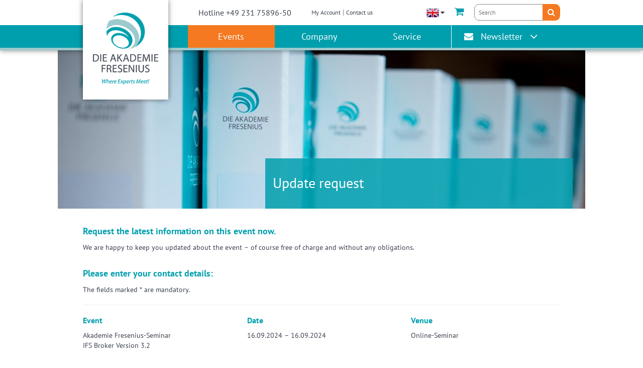

--- FILE ---
content_type: text/html; charset=utf-8
request_url: https://www.akademie-fresenius.com/events/update-request?tx_dtisalesforce_updatesrequest%5Baction%5D=list&tx_dtisalesforce_updatesrequest%5Bcontroller%5D=Updatesrequest&tx_dtisalesforce_updatesrequest%5Bprodukt%5D=64041&cHash=a5620e32117b4b649ab0f42ff88f31fb
body_size: 8908
content:
<!DOCTYPE html>
<html lang="en-US">
<head>

<meta charset="utf-8">
<!-- 
	**************************************
	TYPO3 development by D&T Internet GmbH
	www.dt-internet.de
	projekte@dt-internet.de
	**************************************

	This website is powered by TYPO3 - inspiring people to share!
	TYPO3 is a free open source Content Management Framework initially created by Kasper Skaarhoj and licensed under GNU/GPL.
	TYPO3 is copyright 1998-2026 of Kasper Skaarhoj. Extensions are copyright of their respective owners.
	Information and contribution at https://typo3.org/
-->




<meta name="generator" content="TYPO3 CMS" />
<meta name="twitter:card" content="summary" />


<link rel="stylesheet" type="text/css" href="/typo3conf/ext/dti_fresenius/Resources/Public/Stylesheets/style.css?1661434459" media="all">
<link rel="stylesheet" type="text/css" href="/typo3conf/ext/dti_fresenius/Resources/Public/Stylesheets/print.css?1661236146" media="print">
<link rel="stylesheet" type="text/css" href="/typo3temp/assets/css/ec83e613f8.css?1744877686" media="all">




<script src="/typo3conf/ext/dti_fresenius/Resources/Public/Javascript/respond/html5shiv.js?1661236146"></script>
<script src="/typo3conf/ext/dti_fresenius/Resources/Public/Javascript/respond/respond.js?1661236146"></script>
<script src="/typo3conf/ext/dti_fresenius/Resources/Public/Javascript/jQuery.min.1.11.0.js?1661236146"></script>
<script src="/typo3temp/assets/js/5508b6c4f0.js?1661236160"></script>



    <link rel="apple-touch-icon" sizes="57x57" href="/apple-icon-57x57.png">
	<link rel="apple-touch-icon" sizes="60x60" href="/apple-icon-60x60.png">
	<link rel="apple-touch-icon" sizes="72x72" href="/apple-icon-72x72.png">
	<link rel="apple-touch-icon" sizes="76x76" href="/apple-icon-76x76.png">
	<link rel="apple-touch-icon" sizes="114x114" href="/apple-icon-114x114.png">
	<link rel="apple-touch-icon" sizes="120x120" href="/apple-icon-120x120.png">
	<link rel="apple-touch-icon" sizes="144x144" href="/apple-icon-144x144.png">
	<link rel="apple-touch-icon" sizes="152x152" href="/apple-icon-152x152.png">
	<link rel="apple-touch-icon" sizes="180x180" href="/apple-icon-180x180.png">
	<link rel="icon" type="image/png" sizes="192x192"  href="/android-icon-192x192.png">
	<link rel="icon" type="image/png" sizes="32x32" href="/favicon-32x32.png">
	<link rel="icon" type="image/png" sizes="96x96" href="/favicon-96x96.png">
	<link rel="icon" type="image/png" sizes="16x16" href="/favicon-16x16.png">
	<link rel="manifest" href="/manifest.json">
	<meta name="msapplication-TileColor" content="#ffffff">
	<meta name="msapplication-TileImage" content="/ms-icon-144x144.png">
	<meta name="theme-color" content="#ffffff">
    <meta name="viewport" content="width=device-width, initial-scale=1.0, user-scalable=no" /><link rel="canonical" href="https://www.akademie-fresenius.com/events/update-request?tx_dtisalesforce_updatesrequest%5Baction%5D=list&tx_dtisalesforce_updatesrequest%5Bcontroller%5D=Updatesrequest&tx_dtisalesforce_updatesrequest%5Bprodukt%5D=64041&cHash=a5620e32117b4b649ab0f42ff88f31fb"/>	<script type="text/javascript" data-cmp-ab="1" src="https://cdn.consentmanager.net/delivery/autoblocking/b949146e97a3.js" data-cmp-host="a.delivery.consentmanager.net" data-cmp-cdn="cdn.consentmanager.net" data-cmp-codesrc="1"></script>	<script>

	(function(i,s,o,g,r,a,m){i['GoogleAnalyticsObject']=r;i[r]=i[r]||function(){
	(i[r].q=i[r].q||[]).push(arguments)},i[r].l=1*new Date();a=s.createElement(o),
	m=s.getElementsByTagName(o)[0];a.async=1;a.src=g;m.parentNode.insertBefore(a,m)
	})(window,document,'script','https://www.google-analytics.com/analytics.js','ga');

	ga('create', 'UA-45027412-1', 'auto');
	ga('set', 'anonymizeIp', true);
	ga('send', 'pageview');

	</script><title>Update request – Akademie Fresenius</title>
<!-- Google Tag Manager -->
<script>(function(w,d,s,l,i){w[l]=w[l]||[];w[l].push({'gtm.start':
new Date().getTime(),event:'gtm.js'});var f=d.getElementsByTagName(s)[0],
j=d.createElement(s),dl=l!='dataLayer'?'&l='+l:'';j.async=true;j.src=
'https://www.googletagmanager.com/gtm.js?id='+i+dl;f.parentNode.insertBefore(j,f);
})(window,document,'script','dataLayer','GTM-NLM2ZCH');</script>
<!-- End Google Tag Manager -->

  <!-- Global site tag (gtag.js) - Google Ads: 1071218913 -->
<script async src="https://www.googletagmanager.com/gtag/js?id=AW-1071218913"></script>
<script>
  window.dataLayer = window.dataLayer || [];
  function gtag(){dataLayer.push(arguments);}
  gtag('js', new Date());

  gtag('config', 'AW-1071218913');
</script>

<link rel="canonical" href="https://www.akademie-fresenius.com/events/update-request?tx_dtisalesforce_updatesrequest%5Baction%5D=list&amp;tx_dtisalesforce_updatesrequest%5Bcontroller%5D=Updatesrequest&amp;tx_dtisalesforce_updatesrequest%5Bprodukt%5D=64041&amp;cHash=a5620e32117b4b649ab0f42ff88f31fb"/>

<link rel="alternate" hreflang="de-DE" href="https://www.akademie-fresenius.de/veranstaltungen/updates-anfordern?tx_dtisalesforce_updatesrequest%5Baction%5D=list&amp;tx_dtisalesforce_updatesrequest%5Bcontroller%5D=Updatesrequest&amp;tx_dtisalesforce_updatesrequest%5Bprodukt%5D=64041&amp;cHash=a5620e32117b4b649ab0f42ff88f31fb"/>
<link rel="alternate" hreflang="en-US" href="https://www.akademie-fresenius.com/events/update-request?tx_dtisalesforce_updatesrequest%5Baction%5D=list&amp;tx_dtisalesforce_updatesrequest%5Bcontroller%5D=Updatesrequest&amp;tx_dtisalesforce_updatesrequest%5Bprodukt%5D=64041&amp;cHash=a5620e32117b4b649ab0f42ff88f31fb"/>
<link rel="alternate" hreflang="x-default" href="https://www.akademie-fresenius.de/veranstaltungen/updates-anfordern?tx_dtisalesforce_updatesrequest%5Baction%5D=list&amp;tx_dtisalesforce_updatesrequest%5Bcontroller%5D=Updatesrequest&amp;tx_dtisalesforce_updatesrequest%5Bprodukt%5D=64041&amp;cHash=a5620e32117b4b649ab0f42ff88f31fb"/>

</head>
<body id="pid-15" class="pagetree-4 layout-pagets__2 style-0 tree-af">


<ul class="ipandlanguageredirect" data-ipandlanguageredirect-container="suggest">
	<li class="ipandlanguageredirect__item ipandlanguageredirect__item--first">
		<a class="ipandlanguageredirect__button" href="#" data-ipandlanguageredirect-container="link">
			Show convenient version of this site</a>
	</li>
	<li class="ipandlanguageredirect__item">
		<button class="ipandlanguageredirect__button" data-ipandlanguageredirect-action="hideMessage">
			Don&#039;t show this message again
		</button>
	</li>
</ul>

<div id="mobileMenueWrap" class="">
	<div class="clearfix">
		<div id="searchMobile" class="grid col-xs-10">
			<!-- Neue suche by Stefan Bublies@dt-internet.de-->
<div class="tx-solr-search-form">
  <form method="get" id="xajax_form_kesearch_pi1" name="xajax_form_kesearch_pi1" action="#" class="globalSearchForm onPageForm">
        <input name="id" value="99" type="hidden">
        <input class="search-input" id="ke_search_sword" name="tx_kesearch_pi1[sword]" placeholder="Search" type="text">
        <input type="submit" id="kesearch_submit" alt="Search now!" class="btn btn-primary" value="&#xf002;" />
        <input id="pagenumber" name="tx_kesearch_pi1[page]" value="1" type="hidden">
        <input id="resetFilters" name="tx_kesearch_pi1[resetFilters]" value="0" type="hidden">
        <input id="sortByField" name="tx_kesearch_pi1[sortByField]" value="" type="hidden">
        <input id="sortByDir" name="tx_kesearch_pi1[sortByDir]" value="" type="hidden">
  </form>
</div>

		</div>
		<div id="languageSwitchMobile" class="grid col-xs-1 col-sm-2">
			<a href="#" class="toggle">
      <span class="flag">
        	<img alt="English" src="/typo3conf/ext/dti_fresenius/Resources/Public/Images/Frontend/flag_uk.png" width="48" height="48" />
      </span>
			</a>
				<div class="dropdown"><ul id="language_switch"><li class="german"><a href="https://www.akademie-fresenius.de/veranstaltungen/updates-anfordern?tx_dtisalesforce_updatesrequest%5Baction%5D=list&tx_dtisalesforce_updatesrequest%5Bcontroller%5D=Updatesrequest&tx_dtisalesforce_updatesrequest%5Bprodukt%5D=64041&cHash=a5620e32117b4b649ab0f42ff88f31fb">Deutsch</a></li><li class="active english"><a href="/events/update-request?tx_dtisalesforce_updatesrequest%5Baction%5D=list&tx_dtisalesforce_updatesrequest%5Bcontroller%5D=Updatesrequest&tx_dtisalesforce_updatesrequest%5Bprodukt%5D=64041&cHash=a5620e32117b4b649ab0f42ff88f31fb">English</a></li></ul></div>
		</div>
	</div>
	<nav id="mobileNavigation">
		<ul class="level-1"><li class="active open firstItem"><a href="/events" target="_self" title="Events">Events</a><ul class="level-2"><li class="firstItem"><a href="/events/food" target="_self" title="Food">Food</a></li><li class=""><a href="/events/chemicals" target="_self" title="Akademie Fresenius Seminars and Conferences for the Chemical Industry">Chemicals</a></li><li class=""><a href="/events/home-and-personal-care" target="_self" title="Home and Personal Care">Home and Personal Care</a></li><li class=""><a href="https://www.umweltakademie-fresenius.de/" target="_blank" title="The Umweltakademie Fresenius keeps you up-to-date about current topics in the field of Corporate Environmental Protection.">Corporate Environmental Protection</a></li><li class="lastItem"><a href="/events" target="_self" title="All Topics">All Topics</a></li></ul></li><li class=""><a href="/company" target="_self" title="Company">Company</a><ul class="level-2"><li class="firstItem hasSub"><a href="/company/about-us" target="_self" title="About us">About us</a><ul class="level-3"><li class="firstItem"><a href="/company/about-us/the-team" target="_self" title="The Team">The Team</a></li><li class="lastItem"><a href="/company/about-us/certified-quality" target="_self" title="Certified quality">Certified quality</a></li></ul></li><li class=""><a href="/company/career" target="_self" title="Career">Career</a></li><li class="hasSub"><a href="/company/press" target="_self" title="Press">Press</a><ul class="level-3"><li class="lastItem hasSub"><a href="/company/press/press-distribution-list" target="_self" title="Press distribution list">Press distribution list</a></li></ul></li><li class="lastItem"><a href="/company/press/news" target="_self" title="Akademie Fresenius News">Akademie Fresenius News</a></li></ul></li><li class="lastItem"><a href="/service" target="_self" title="Service">Service</a><ul class="level-2"><li class="firstItem"><a href="/service/exhibitions-and-sponsoring" target="_self" title="Exhibitions">Exhibitions</a></li><li class=""><a href="/documentation" target="_self" title="Documentation">Documentation</a></li><li class=""><a href="/service/download-section" target="_self" title="Download section">Download section</a></li><li class=""><a href="/service/my-account" target="_self" title="My Account">My Account</a></li><li class="lastItem"><a href="/service/faq" target="_self" title="FAQ">FAQ</a></li></ul></li></ul><ul><li><a href="/newsletter" target="_self" id="newsletterScroll">Newsletter</a></li></ul>
		<ul><li><a href="/service/my-account" target="_self">My Account</a></li><li><a href="/service/contact" target="_self">Contact us</a></li></ul>
	</nav>
</div>
<div id="wrapAllContent">
	<div id="headerwrapper">
		<div id="header">
			<div class="gridWrap row">

	<div class="grid col-xs-4 col-sm-3">
		<div id="logo" class="hidden-xs">
			<a href="/" target="_self"><img src="/typo3conf/ext/dti_fresenius/Resources/Public/Images/Frontend/AF_logo_16.png" width="160" height="176"   alt="" ></a>
		</div>
		<div id="logoMobile" class="grid visible-xs col-xs-12">
			<a href="/" target="_self"><img src="/typo3conf/ext/dti_fresenius/Resources/Public/Images/Frontend/AF_mobile_16.png" width="197" height="180"   alt="" ></a>
		</div>
	</div>
	<div class="grid col-xs-8 col-sm-9">
		<div class="gridWrap row meta-nav">
      <div class="meta-col-1">
        <div class="hotline grid">
          <p>Hotline +49 231 75896-50</p>
        </div>
        <div class="hotlineMobile grid">
          <a href="tel:+492317589650">Hotline +49 231 75896-50</a>
        </div>
        <nav class="topnavigation grid hidden-xs">
          <ul><li><a href="/service/my-account" target="_self">My Account</a></li><li><a href="/service/contact" target="_self">Contact us</a></li></ul>
        </nav>
      </div>

      <div class="meta-col-2">
        <div id="languageSwitch" class="grid hidden-xs">
          <a href="#" class="toggle">
					<span class="flag">
						<img alt="English" src="/typo3conf/ext/dti_fresenius/Resources/Public/Images/Frontend/flag_uk.png" width="48" height="48" />
					</span>
          </a>
          <div class="dropdown"><ul id="language_switch"><li class="german"><a href="https://www.akademie-fresenius.de/veranstaltungen/updates-anfordern?tx_dtisalesforce_updatesrequest%5Baction%5D=list&tx_dtisalesforce_updatesrequest%5Bcontroller%5D=Updatesrequest&tx_dtisalesforce_updatesrequest%5Bprodukt%5D=64041&cHash=a5620e32117b4b649ab0f42ff88f31fb">Deutsch</a></li><li class="active english"><a href="/events/update-request?tx_dtisalesforce_updatesrequest%5Baction%5D=list&tx_dtisalesforce_updatesrequest%5Bcontroller%5D=Updatesrequest&tx_dtisalesforce_updatesrequest%5Bprodukt%5D=64041&cHash=a5620e32117b4b649ab0f42ff88f31fb">English</a></li></ul></div>
        </div>
				
				
					<div id="headerCart" class="header-cart grid"><html xmlns="http://www.w3.org/1999/xhtml" lang="en"
			xmlns:f="http://typo3.org/ns/TYPO3/Fluid/ViewHelpers"
			xmlns:v="http://typo3.org/ns/FluidTYPO3/Vhs/ViewHelpers"
			f:schemaLocation="https://fluidtypo3.org/schemas/fluid-master.xsd"
			v:schemaLocation="https://fluidtypo3.org/schemas/vhs-master.xsd">

	<a href="/events/cart">
		<span class="cart-icon"></span>
	</a>
	

</html>
</div>
				
        <div id="searchDesktop" class="grid hidden-xs">
          <!-- Neue suche by Stefan Bublies@dt-internet.de-->
<div class="tx-solr-search-form">
  <form method="get" id="xajax_form_kesearch_pi1" name="xajax_form_kesearch_pi1" action="#" class="globalSearchForm onPageForm">
        <input name="id" value="99" type="hidden">
        <input class="search-input" id="ke_search_sword" name="tx_kesearch_pi1[sword]" placeholder="Search" type="text">
        <input type="submit" id="kesearch_submit" alt="Search now!" class="btn btn-primary" value="&#xf002;" />
        <input id="pagenumber" name="tx_kesearch_pi1[page]" value="1" type="hidden">
        <input id="resetFilters" name="tx_kesearch_pi1[resetFilters]" value="0" type="hidden">
        <input id="sortByField" name="tx_kesearch_pi1[sortByField]" value="" type="hidden">
        <input id="sortByDir" name="tx_kesearch_pi1[sortByDir]" value="" type="hidden">
  </form>
</div>

        </div>
        <div id="mobileMenue" class="grid visible-xs col-xs-12">
          <a class="mobileBurger" href="#"><i class="fa fa-bars"></i></a>
        </div>
      </div>

		</div>
	</div>

</div>

		</div>
		<div id="navigationWrapper">
			<div class="center">
				<div class="gridWrap row">
					
	<nav id="desktopNavigation" class="grid hidden-xs col-sm-offset-3 col-sm-6">
		
		
			<ul class="firstMenu">
				
					


		<li class="active">
		

		<span>Events</span>
	


	


					
						
		<ul class="dropdown">
			
				


		<li>
			


		<a href="/events/food" target="_self" title="Food">Food</a>
	


	


				
				</li>
			
				


		<li>
			


		<a href="/events/chemicals" target="_self" title="Chemicals">Chemicals</a>
	


	


				
				</li>
			
				


		<li>
			


		<a href="/events/home-and-personal-care" target="_self" title="Home and Personal Care">Home and Personal Care</a>
	


	


				
				</li>
			
				


		<li>
			


		<a href="https://www.umweltakademie-fresenius.de/" target="_blank" title="Corporate Environmental Protection">Corporate Environmental Protection</a>
	


	


				
				</li>
			
				


		<li>
			


		<a href="/events" target="_self" title="All Topics">All Topics</a>
	


	


				
				</li>
			
		</ul>
	
					
					</li>
				
					


		<li>
			

		<span>Company</span>
	


	


					
						
		<ul class="dropdown">
			
				


		<li>
			


		<a href="/company/about-us" target="_self" title="About us">About us</a>
	


	


				
					
		<ul class="lv-2">
			
				


		<li>
			


		<a href="/company/about-us/the-team" target="_self" title="The Team">The Team</a>
	


	


				</li>
			
				


		<li>
			


		<a href="/company/about-us/certified-quality" target="_self" title="Certified quality">Certified quality</a>
	


	


				</li>
			
		</ul>
	
				
				</li>
			
				


		<li>
			


		<a href="/company/career" target="_self" title="Career">Career</a>
	


	


				
				</li>
			
				


		<li>
			


		<a href="/company/press" target="_self" title="Press">Press</a>
	


	


				
					
		<ul class="lv-2">
			
				


		<li>
			


		<a href="/company/press/press-distribution-list" target="_self" title="Press distribution list">Press distribution list</a>
	


	


				</li>
			
		</ul>
	
				
				</li>
			
				


		<li>
			


		<a href="/company/press/news" target="_self" title="News">Akademie Fresenius News</a>
	


	


				
				</li>
			
		</ul>
	
					
					</li>
				
					


		<li>
			

		<span>Service</span>
	


	


					
						
		<ul class="dropdown">
			
				


		<li>
			


		<a href="/service/exhibitions-and-sponsoring" target="_self" title="Exhibitions">Exhibitions</a>
	


	


				
				</li>
			
				


		<li>
			


		<a href="/documentation" target="_self" title="Documentation">Documentation</a>
	


	


				
				</li>
			
				


		<li>
			


		<a href="/service/download-section" target="_self" title="Download section">Download section</a>
	


	


				
				</li>
			
				


		<li>
			


		<a href="/service/my-account" target="_self" title="My Account">My Account</a>
	


	


				
				</li>
			
				


		<li>
			


		<a href="/service/faq" target="_self" title="FAQ">FAQ</a>
	


	


				
				</li>
			
		</ul>
	
					
					</li>
				
			</ul>
		

	</nav>

	
	

	
	




					<div id="newsletterWrapper" class="grid hidden-xs col-xs-offset-4 col-xs-8 col-sm-offset-0 col-sm-3">
						<a href="/newsletter" target="_self" id="newsletterScroll">Newsletter</a>
					</div>
				</div>
			</div>
		</div>
	</div>

	

	
	
		<div id="imageheader"><img src="/fileadmin/_processed_/f/2/csm_2292_aschoffotografie_A1752_2100x630_6cb348ced4.jpg" width="1050" height="315"   alt="" ><div class="bluebox grid col-xs-5 col-sm-7"><h1>Update request</h1></div></div>
	
	<!--TYPO3SEARCH_begin-->
	
		<div class="container-fluid">
			
<div id="c258" class="frame frame-default frame-type-list frame-layout-0"><a id="c584"></a>
	<div class="tx-dti-salesforce">
		

		<form name="updatesrequest" class="tx_rasalesforce_form" action="/events/update-request?tx_dtisalesforce_updatesrequest%5Baction%5D=save&amp;tx_dtisalesforce_updatesrequest%5Bcontroller%5D=Updatesrequest&amp;tx_dtisalesforce_updatesrequest%5Bprodukt%5D=64041&amp;cHash=2ec19f3d8f703b62672631ebaa609645" method="post">
<div>
<input type="hidden" name="tx_dtisalesforce_updatesrequest[__referrer][@extension]" value="DtiSalesforce" />
<input type="hidden" name="tx_dtisalesforce_updatesrequest[__referrer][@controller]" value="Updatesrequest" />
<input type="hidden" name="tx_dtisalesforce_updatesrequest[__referrer][@action]" value="list" />
<input type="hidden" name="tx_dtisalesforce_updatesrequest[__referrer][arguments]" value="YTozOntzOjY6ImFjdGlvbiI7czo0OiJsaXN0IjtzOjEwOiJjb250cm9sbGVyIjtzOjE0OiJVcGRhdGVzcmVxdWVzdCI7czo3OiJwcm9kdWt0IjtzOjU6IjY0MDQxIjt9c0481c5e93516eece9b4ee3621d1747364bcd19e" />
<input type="hidden" name="tx_dtisalesforce_updatesrequest[__referrer][@request]" value="{&quot;@extension&quot;:&quot;DtiSalesforce&quot;,&quot;@controller&quot;:&quot;Updatesrequest&quot;,&quot;@action&quot;:&quot;list&quot;}ed7688fe1a9340d2f1372b9a77133d7e2f0a595c" />
<input type="hidden" name="tx_dtisalesforce_updatesrequest[__trustedProperties]" value="{&quot;updatesrequest&quot;:{&quot;salutation&quot;:1,&quot;title&quot;:1,&quot;firstName&quot;:1,&quot;lastName&quot;:1,&quot;email&quot;:1,&quot;privatePerson&quot;:1,&quot;company&quot;:1,&quot;function&quot;:1,&quot;address&quot;:{&quot;street&quot;:1,&quot;zipcode&quot;:1,&quot;city&quot;:1,&quot;country&quot;:1},&quot;typ&quot;:1,&quot;produktid&quot;:1,&quot;site&quot;:1,&quot;interestPost&quot;:1,&quot;interestEmail&quot;:1,&quot;message&quot;:1,&quot;privacy&quot;:1}}416506159d0cd455c96ce57db47aa0f52c5ac287" />
</div>


			<h3>Request the latest information on this event now.</h3>
			<p>We are happy to keep you updated about the event – of course free of charge and without any obligations.</p>
			<h3>Please enter your contact details:</h3>
			<p>
				The fields marked * are mandatory.
			</p>

			<hr>

			<div class="row">
				<div class="grid col-md-4">
					<h4>Event</h4>
					<p>
						Akademie Fresenius-Seminar<br>
						IFS Broker Version 3.2
					</p>
				</div>
				<div class="grid col-md-4">
					<h4>Date</h4>
					<p>16.09.2024 – 16.09.2024</p>
				</div>
				<div class="grid col-md-4">
					<h4>Venue</h4>
					<p>Online-Seminar</p>
				</div>
			</div>

			<hr>

			


		
	<div class="gridWrap row">
	<div class="col-md-6 grid">
		<h3>Personal Details</h3><br/>

		<div class="formfield formfield-radio">
			<div class="formfield-label">
				<label>Salutation * </label>
			</div>
			<div class="formfield-field">
				<div class="formfield-radio-option-group">
					
						<input required="1" id="salutation0" type="radio" name="tx_dtisalesforce_updatesrequest[updatesrequest][salutation]" value="Mr" /><label for="salutation0"> Mr</label>
					
						<input required="1" id="salutation1" type="radio" name="tx_dtisalesforce_updatesrequest[updatesrequest][salutation]" value="Ms" /><label for="salutation1"> Ms</label>
					
						<input required="1" id="salutation2" type="radio" name="tx_dtisalesforce_updatesrequest[updatesrequest][salutation]" value="No indication" /><label for="salutation2"> No indication</label>
					
				</div>
			</div>
		</div>


		<div class="formfield formfield-text">
			<div class="formfield-label">
				<label for="registerFieldTitle">Title</label>
			</div>
			<select id="registerFieldTitle" name="tx_dtisalesforce_updatesrequest[updatesrequest][title]">
				<option value="0">Please select</option>
				<option value="1">Dr.</option>
				<option value="2">Prof.</option>
				<option value="3">Prof. Dr.</option>
			</select>
			<br>
			
		</div>

		<div class="formfield formfield-text">
			<div class="formfield-label">
				<label for="registerFieldFirstName">First Name * </label>
			</div>
			<div class="formfield-field">
				<input required="required" maxlength="50" id="registerFieldFirstName" type="text" name="tx_dtisalesforce_updatesrequest[updatesrequest][firstName]" />
			</div>
		</div>

		<div class="formfield formfield-text">
			<div class="formfield-label">
				<label for="registerFieldLastName">Last Name * </label>
			</div>
			<div class="formfield-field">
				<input required="required" maxlength="80" id="registerFieldLastName" type="text" name="tx_dtisalesforce_updatesrequest[updatesrequest][lastName]" />
			</div>
		</div>

		<div class="formfield formfield-text">
			<div class="formfield-label">
				<label for="registerFieldEmail">Email * <div class="formfield-label-modal">We need your email address to send you a confirmation.</div></label>

			</div>
			<div class="formfield-field">
				<input required="" id="registerFieldEmail" type="email" name="tx_dtisalesforce_updatesrequest[updatesrequest][email]" />
			</div>
		</div>

	</div>
	<div class="col-md-6 grid column-contactaddress">
		<h3>Contact Address</h3><br/>
		<br/>
		<div class="specialPadding formfield formfield-checkbox privatePersonCheck">
			<label for="registerFieldPrivate">
				<input type="hidden" name="tx_dtisalesforce_updatesrequest[updatesrequest][privatePerson]" value="" /><input class="register-field-private" id="registerFieldPrivate" type="checkbox" name="tx_dtisalesforce_updatesrequest[updatesrequest][privatePerson]" value="1" /> I am registering as a private individual.
			</label>
		</div>

		<div class="formfield formfield-text formField-action-noPrivate formfield-register-field-company">
			<div class="formfield-label">
				<label for="registerFieldCompany">Company * <span class="noBold">(Complete Company Name, including Legal Status)</span></label>
			</div>
			<div class="formfield-field">
				<textarea maxlength="255" rows="2" class="register-field-company" id="registerFieldCompany" name="tx_dtisalesforce_updatesrequest[updatesrequest][company]" required="required"></textarea>
			</div>
		</div>

		<div class="formfield formfield-text formField-action-noPrivate">
			<div class="formfield-label">
				<label for="registerFieldFunction">Position / Department</label>
			</div>
			<div class="formfield-field">
				<input maxlength="80" id="registerFieldFunction" type="text" name="tx_dtisalesforce_updatesrequest[updatesrequest][function]" />
			</div>
		</div>

		<div class="formfield formfield-text">
			<div class="formfield-label">
				<label for="registerFieldStreet">Street / Number or P.O. Box / Building  *</label>
			</div>
			<div class="formfield-field">
				<input maxlength="200" id="registerFieldStreet" type="text" name="tx_dtisalesforce_updatesrequest[updatesrequest][address][street]" required="required" />
			</div>
		</div>

		<div class="formfield formfield-text formfield-text-city">
			<div class="formfield-field row">
				<div class="grid col-sm-5">
					<div class="formfield-label">
						<label for="registerFieldZip">ZIP code *</label>
					</div>
					<input maxlength="20" id="registerFieldZip" type="text" name="tx_dtisalesforce_updatesrequest[updatesrequest][address][zipcode]" required="required" />
				</div>
				<div class="grid col-sm-7">
					<div class="formfield-label">
						<label for="registerFieldCity">City *</label>
					</div>
					<input maxlength="200" id="registerFieldCity" type="text" name="tx_dtisalesforce_updatesrequest[updatesrequest][address][city]" required="required" />
				</div>
			</div>
		</div>

		<div class="formfield formfield-text">
			<div class="formfield-label">
				<label for="registerFieldCountry">Country</label>
			</div>
			<div class="formfield-field">
				<select class="register-field-country" id="registerFieldCountry" name="tx_dtisalesforce_updatesrequest[updatesrequest][address][country]"><option value="Another country">Another country</option>
<option value="Australia">Australia</option>
<option value="Austria">Austria</option>
<option value="Belgium">Belgium</option>
<option value="Brazil">Brazil</option>
<option value="Bulgaria">Bulgaria</option>
<option value="Canada">Canada</option>
<option value="China">China</option>
<option value="Croatia">Croatia</option>
<option value="Czech Republic">Czech Republic</option>
<option value="Denmark">Denmark</option>
<option value="Estonia">Estonia</option>
<option value="Finland">Finland</option>
<option value="France">France</option>
<option value="Germany" selected="selected">Germany</option>
<option value="Greece">Greece</option>
<option value="Hungary">Hungary</option>
<option value="Ireland">Ireland</option>
<option value="Israel">Israel</option>
<option value="Italy">Italy</option>
<option value="Japan">Japan</option>
<option value="Latvia">Latvia</option>
<option value="Liechtenstein">Liechtenstein</option>
<option value="Lithuania">Lithuania</option>
<option value="Luxembourg">Luxembourg</option>
<option value="New Zealand">New Zealand</option>
<option value="Norway">Norway</option>
<option value="Poland">Poland</option>
<option value="Portugal">Portugal</option>
<option value="Romania">Romania</option>
<option value="Serbia">Serbia</option>
<option value="Slovakia">Slovakia</option>
<option value="Slovenia">Slovenia</option>
<option value="Spain">Spain</option>
<option value="Sweden">Sweden</option>
<option value="Switzerland">Switzerland</option>
<option value="The Netherlands">The Netherlands</option>
<option value="Türkiye">Türkiye</option>
<option value="United Kingdom">United Kingdom</option>
<option value="USA">USA</option>
</select>
			</div>
		</div>
	</div>
</div>

	








			<input type="hidden" name="tx_dtisalesforce_updatesrequest[updatesrequest][typ]" value="update" />
			<input type="hidden" name="tx_dtisalesforce_updatesrequest[updatesrequest][produktid]" value="01t6M00000LB2DaQAL" />

			

			<input type="hidden" name="tx_dtisalesforce_updatesrequest[updatesrequest][site]" value="af_en" />

			<hr>

			<h4>I would like to be contacted:</h4>

			<div class="required-checkbox-group">
				<div class="formfield formfield-checkbox">
					<label for="interestPost" class="required-checkbox-label">
						<input type="hidden" name="tx_dtisalesforce_updatesrequest[updatesrequest][interestPost]" value="" /><input class="required-checkbox" id="interestPost" type="checkbox" name="tx_dtisalesforce_updatesrequest[updatesrequest][interestPost]" value="1" /> By letter post
					</label>
				</div>
				<div class="formfield formfield-checkbox">
					<label for="interestEmail" class="required-checkbox-label">
						<input type="hidden" name="tx_dtisalesforce_updatesrequest[updatesrequest][interestEmail]" value="" /><input class="required-checkbox" id="interestEmail" type="checkbox" name="tx_dtisalesforce_updatesrequest[updatesrequest][interestEmail]" value="1" /> By email
					</label>
				</div>
			</div>


			<hr>

			<div class="gridWrap row">
	<div class="col-md-6 grid">
			<div class="formfield formfield-text">
				<div class="formfield-label">
					<label for="registerFieldMessage">Your Personal Message to us</label>
				</div>
				<div class="formfield-field">
					<textarea maxlength="4000" rows="8" id="registerFieldMessage" name="tx_dtisalesforce_updatesrequest[updatesrequest][message]"></textarea>
				</div>
			</div>
	</div>
</div>


			<div class="formfield formfield-checkbox">
				<label for="privacy">
					
						<input type="hidden" name="tx_dtisalesforce_updatesrequest[updatesrequest][privacy]" value="" /><input required="" id="privacy" type="checkbox" name="tx_dtisalesforce_updatesrequest[updatesrequest][privacy]" value="1" /> I have read and accept the <a href="/privacy-policy" target="_blank">privacy policy.</a>
				</label>
			</div>
			
					<p>Akademie Fresenius GmbH will not use your data for commercial trade purposes.</p>
				
			<input id="submit" type="submit" value="Submit" />

		</form>

		<script>
      $(function() {
        var verifyCheckboxes = function () {
          var $checkboxGroups = $('.required-checkbox-group');
          $checkboxGroups.each(function () {
            $this = $(this);
            var $checkboxes = $this.find('.required-checkbox-label');
            var inputs = $checkboxes.find('.required-checkbox');
            var first = inputs.first()[0];
            first.setCustomValidity($checkboxes.find('input:checked').length === 0 ? 'Bitte mindestens eine Option wählen.' : '');
          })
        }
        $('#submit').click(verifyCheckboxes);
      });
		</script>


	
	</div>

</div>


		</div>
	
	<!--TYPO3SEARCH_end-->
	<div id="footerwrapper">
		<div id="footer">
			<div class="gridWrap row">

				<div class="grid col-xs-12 col-sm-9">

					<div class="gridWrap row">

						<div class="grid col-xs-12 col-sm-4">
							<div class="gridWrap row">
								<div class="grid col-xs-12"><div itemscope itemtype="http://data-vocabulary.org/Organization"><h3>Address:</h3><span itemprop="name">Die Akademie Fresenius GmbH</span><span itemprop="address" itemscope itemtype="http://data-vocabulary.org/Address"><span itemprop="street-address">Alter Hellweg 46</span><span itemprop="locality">44379 Dortmund</span></span></div></div><div class="grid col-xs-12"><div itemscope itemtype="http://data-vocabulary.org/Organization"><h3>Contact</h3><span itemprop="tel">Phone: +49 231 75896-50</span><span itemprop="fax">Telefax: +49 231 75896-53</span><span itemprop="mail">Email:&nbsp;<a href="javascript:linkTo_UnCryptMailto(%27ocknvq%2CkphqBcmcfgokg%5C%2Fhtgugpkwu0fg%27);">info<script type="text/javascript">document.write('@');</script><noscript>@</noscript>akademie-fresenius.de</a></span></div><br>
<div id="c2655" class="frame frame-default frame-type-textmedia frame-layout-0"><header><h3 class="">
				30 years Akademie Fresenius
			</h3></header><div class="ce-textpic ce-center ce-above"><div class="ce-gallery" data-ce-columns="1" data-ce-images="1"><div class="ce-outer"><div class="ce-inner"><div class="ce-row"><div class="ce-column"><figure class="image"><a href="https://www.akademie-fresenius.com/30years" target="_blank" rel="noreferrer"><img class="image-embed-item" src="/fileadmin/user_upload/Unternehmen/30_Jahre/30_Jahre_AF_POS.png" width="674" height="385" alt="" /></a></figure></div></div></div></div></div></div></div>

</div>
							</div>
						</div>

						<div class="grid col-xs-12 col-sm-4">
							<div class="gridWrap row">
								<div class="grid col-xs-12"><h3>Events</h3><ul><li><a href="/events/food" target="http://fresenius.raphael-gmbh.de/de/veranstaltungen/lebensmittel-und-getraenke/">Food</a></li><li><a href="/events/home-and-personal-care" target="http://fresenius.raphael-gmbh.de/en/veranstaltung/kosmetika-waschmittel-reiniger">Home and Personal Care</a></li><li><a href="https://www.umweltakademie-fresenius.de/" target="_blank">Corporate Environmental Protection</a></li><li><a href="/events" target="_self">All Topics</a></li></ul></div>
<div id="c1693" class="frame frame-default frame-type-textmedia frame-layout-0"><a id="c1694"></a><header><h3 class="">
				175 years next generation education
			</h3></header><div class="ce-textpic ce-center ce-above"><div class="ce-gallery" data-ce-columns="1" data-ce-images="1"><div class="ce-outer"><div class="ce-inner"><div class="ce-row"><div class="ce-column"><figure class="image"><a href="http://www.akademie-fresenius.com/anniversary" title="Cognos Jubiläumssignet 175 Jahre" target="_blank" rel="noreferrer"><img class="image-embed-item" title="Cognos Jubiläumssignet 175 Jahre" alt="Cognos Jubiläumssignet 175 Jahre" src="/fileadmin/user_upload/Unternehmen/175_Jahre/Cognos_Jubilaeums-Signet_Primary_Signet_weiss_290.png" width="290" height="116" /></a></figure></div></div></div></div></div></div></div>


							</div>
						</div>

						<div class="grid col-xs-12 col-sm-4">
							<div class="gridWrap row">
								<div class="grid col-xs-12"><h3>Service</h3><ul><li><a href="/service/exhibitions-and-sponsoring" target="_self">Exhibitions and Sponsoring</a></li><li><a href="/service/download-section" target="_self">Download section</a></li><li><a href="/newsletter" target="_self">Newsletter</a></li><li><a href="/service/my-account" target="_self">My Account</a></li><li><a href="/service/faq" target="_self">FAQ</a></li><li><a href="/service/general-enquiries" target="_self">General enquiries</a></li></ul></div><div class="grid col-xs-12"><h3>Information</h3><ul><li><a href="/imprint" target="_self">Imprint</a></li><li><a href="/general-terms-and-conditions" target="_self">General Terms and Conditions</a></li><li><a href="/privacy-policy" target="_self">Privacy policy</a></li></ul></div>
							</div>
						</div>
					</div>

				</div>

				<div class="grid col-xs-12 col-sm-3">
					<div class="gridWrap row">
						<div class="grid col-xs-12">
							
<div id="c17" class="frame frame-default frame-type-textmedia frame-layout-0"><a id="c575"></a><header><h3 class="">
				Certified Quality
			</h3></header><div class="ce-textpic ce-center ce-below"><div class="ce-bodytext"><p>Certified in accordance with DIN EN ISO 9001 and DIN EN ISO 50001</p></div><div class="ce-gallery" data-ce-columns="1" data-ce-images="1"><div class="ce-outer"><div class="ce-inner"><div class="ce-row"><div class="ce-column"><figure class="image"><img class="image-embed-item" title="Zertifizierung ISO 9001 und 500001" alt="Zertifizierung ISO 9001 und 500001" src="/fileadmin/user_upload/Unternehmen/Zertifizierte_Qualitaet/Zertifizierung-Logo.png" width="400" height="201" /></figure></div></div></div></div></div></div></div>


						</div>

						<div class="grid col-xs-12">
							
	<div class="tx-dti-salesforce">
		
	<br>
	
			<h3>Akademie Fresenius Newsletter</h3>
		
	<p>Information about Current Events:</p>
	<div id="newsletter">
		<form name="newsletterRegistrationBox" class="tx_rasalesforce_form" action="/newsletter?tx_dtisalesforce_newsletter%5Baction%5D=list&amp;tx_dtisalesforce_newsletter%5Bcontroller%5D=Newsletter&amp;cHash=9ea4744e6707a0a7f3cc8f45dfdb033d" method="post">
<div>
<input type="hidden" name="tx_dtisalesforce_newsletterbox[__referrer][@extension]" value="DtiSalesforce" />
<input type="hidden" name="tx_dtisalesforce_newsletterbox[__referrer][@controller]" value="Newsletter" />
<input type="hidden" name="tx_dtisalesforce_newsletterbox[__referrer][@action]" value="newsletterbox" />
<input type="hidden" name="tx_dtisalesforce_newsletterbox[__referrer][arguments]" value="YTowOnt9c185d84c9b8cbf9fee035b1804f9fcf4585af654" />
<input type="hidden" name="tx_dtisalesforce_newsletterbox[__referrer][@request]" value="{&quot;@extension&quot;:&quot;DtiSalesforce&quot;,&quot;@controller&quot;:&quot;Newsletter&quot;,&quot;@action&quot;:&quot;newsletterbox&quot;}33e68726b6a6c30f944a62376722252a913870d9" />
<input type="hidden" name="tx_dtisalesforce_newsletterbox[__trustedProperties]" value="{&quot;newsletterRegistrationBox&quot;:{&quot;email&quot;:1}}c3d745ad5ec4fab935b5fa8e0bf6c1d793715915" />
</div>

			<div>
				<input onfocus="if(this.value=='Your Email Address') this.value='';" onblur="if(this.value=='') this.value='Your Email Address';" id="NewsletterRegisterFieldEmail" type="text" name="tx_dtisalesforce_newsletterbox[newsletterRegistrationBox][email]" value="Your Email Address" />
				<input type="submit" class="btn btn-primary" name="submit" value="">
			</div>
		</form>
	</div>

	</div>


						</div>
					</div>
				</div>
			</div>
		</div>
	</div>

	<div id="copywrapper">
		<div id="copyright">
			<div class="gridWrap row">
				<div class="grid col-xs-12 col-sm-5">
					<ul class="socials">
    <li><a target="_blank" href="https://www.facebook.com/AkademieFresenius">&#xf09a;</a></li>
    <li><a target="_blank" href="https://de.linkedin.com/company/die-akademie-fresenius-gmbh">&#xf0e1;</a></li>
    <li><a target="_blank" href="https://www.xing.com/companies/dieakademiefreseniusgmbh">&#xf168;</a></li>
</ul>

				</div>
				<div class="grid col-xs-12 col-sm-7">
					<p>&copy; Die Akademie Fresenius GmbH</p>
				</div>
			</div>
		</div>
	</div>

</div>

<script id="ipandlanguageredirect_container" data-ipandlanguageredirect-ajaxuri="https://www.akademie-fresenius.com/events/update-request/redirect.json" data-ipandlanguageredirect-languageuid="1" data-ipandlanguageredirect-rootpageuid="1"></script>

<script src="/typo3conf/ext/ipandlanguageredirect/Resources/Public/JavaScripts/Frontend.min.js?1661236146"></script>
<script src="/typo3conf/ext/dti_fresenius/Resources/Public/Javascript/animatescroll.min.js?1661236146"></script>
<script src="/typo3conf/ext/dti_fresenius/Resources/Public/Javascript/imagelightbox.min.js?1661236146"></script>
<script src="/typo3conf/ext/dti_fresenius/Resources/Public/Javascript/imagelightbox.implementation.js?1661236146"></script>
<script src="/typo3conf/ext/dti_fresenius/Resources/Public/Javascript/resize.js?1661236146"></script>
<script src="/typo3conf/ext/dti_fresenius/Resources/Public/Javascript/jQuery.prettyPhoto.min.js?1661236146"></script>
<script src="/typo3conf/ext/dti_fresenius/Resources/Public/Javascript/functions.js?1707252120"></script>
<script src="/typo3conf/ext/dti_fresenius/Resources/Public/Javascript/jQuery.cycle2.min.js?1661236146"></script>
<script src="/typo3conf/ext/dti_fresenius/Resources/Public/Javascript/jQuery.cycle2.carousel.min.js?1661236146"></script>
<script src="/typo3conf/ext/dti_fresenius/Resources/Public/Javascript/jQuery.cycle2.swipe.min.js?1661236146"></script>
<script src="/typo3conf/ext/dti_fresenius/Resources/Public/Javascript/magnific-popup.min.js?1661236146"></script>
<script src="/typo3conf/ext/dti_fresenius/Resources/Public/Javascript/magnific-popup.implementation.js?1661236146"></script>
<script src="/typo3conf/ext/dti_fresenius/Resources/Public/Javascript/collapse.js?1661236146"></script>
<script src="/typo3conf/ext/dti_fresenius/Resources/Public/Javascript/transition.js?1661236146"></script>
<script src="/typo3temp/assets/js/efc823ef66.js?1661236160"></script>



</body>
</html>

--- FILE ---
content_type: text/css; charset=utf-8
request_url: https://www.akademie-fresenius.com/typo3conf/ext/dti_fresenius/Resources/Public/Stylesheets/style.css?1661434459
body_size: 40824
content:
@charset "UTF-8";
/* External Libaries */
/*!
 *  Font Awesome 4.0.3 by @davegandy - http://fontawesome.io - @fontawesome
 *  License - http://fontawesome.io/license (Font: SIL OFL 1.1, CSS: MIT License)
 */
/* FONT PATH
 * -------------------------- */
@font-face {
  font-family: "FontAwesome";
  src: url("../Fonts/fontawesome-webfont.eot?v=4.0.3");
  src: url("../Fonts/fontawesome-webfont.eot?#iefix&v=4.0.3") format("embedded-opentype"), url("../Fonts/fontawesome-webfont.woff?v=4.0.3") format("woff"), url("../Fonts/fontawesome-webfont.ttf?v=4.0.3") format("truetype"), url("../Fonts/fontawesome-webfont.svg?v=4.0.3#fontawesomeregular") format("svg");
  font-weight: normal;
  font-style: normal;
}
.fa, .raSlider-prev-next .slider-next::after, .raSlider-prev-next .slider-prev::before, #copywrapper #copyright ul.socials li a, header .controlWrap .slideShowPrev:after,
header .controlWrap .slideShowNext:after, .star-cb-group:hover > [type*=radio] + label:hover ~ label:before, .star-cb-group:hover > [type*=radio] + label:hover:before, .star-cb-group:hover > [type*=radio] + label:before, .star-cb-group > [type*=radio]:checked ~ label:before, .star-cb-group > [type*=radio] + label:hover ~ label:before, .star-cb-group > [type*=radio] + label:hover:before, .star-cb-group > [type*=radio] + label:before, .starRating span.star-o:after, .starRating span.star:after, #eventDetail .referenten .referent .referentInfo .lebenslauf a.morelink:before, #eventDetail .accordeonFrame .gridAccordeon header:after, #eventDetail .eventinfo .gridWrap .grid a.tx_tipafriend_tiplink:before, #eventDetail .eventinfo #ratingWrapper .ratinglist .grid a.tx_tipafriend_tiplink:before, #ratingWrapper #eventDetail .eventinfo .ratinglist .grid a.tx_tipafriend_tiplink:before, #eventDetail .eventinfo .tx-powermail .powermail_fieldset .grid a.tx_tipafriend_tiplink:before, .tx-powermail #eventDetail .eventinfo .powermail_fieldset .grid a.tx_tipafriend_tiplink:before, #eventDetail .eventinfo .gridWrap .grid a.pdf:before, #eventDetail .eventinfo #ratingWrapper .ratinglist .grid a.pdf:before, #ratingWrapper #eventDetail .eventinfo .ratinglist .grid a.pdf:before, #eventDetail .eventinfo .tx-powermail .powermail_fieldset .grid a.pdf:before, .tx-powermail #eventDetail .eventinfo .powermail_fieldset .grid a.pdf:before, #eventDetail .eventinfo .gridWrap .grid a.print:before, #eventDetail .eventinfo #ratingWrapper .ratinglist .grid a.print:before, #ratingWrapper #eventDetail .eventinfo .ratinglist .grid a.print:before, #eventDetail .eventinfo .tx-powermail .powermail_fieldset .grid a.print:before, .tx-powermail #eventDetail .eventinfo .powermail_fieldset .grid a.print:before, #eventDetail .bluebox .info p.low:before, #eventlist .eventlistwrap .f3-widget-paginator li.next a, #eventlist .eventlistwrap .f3-widget-paginator li.previous a, .gridAccordeon > div > .csc-header h1:after, .gridAccordeon > div > .csc-header h2:after, .gridAccordeon > div > .csc-header #eventDetail span.price:after, #eventDetail .gridAccordeon > div > .csc-header span.price:after, .gridAccordeon > div > .csc-header .headline-date:after, .gridAccordeon > div > .csc-header h3:after, .gridAccordeon > div > .csc-header #eventDetail .accordeonFrame .frameHeader .tab:after, #eventDetail .accordeonFrame .frameHeader .gridAccordeon > div > .csc-header .tab:after, .gridAccordeon > div > .csc-header .tx-powermail .powermail_confirmation h4:after, .tx-powermail .powermail_confirmation .gridAccordeon > div > .csc-header h4:after, .gridAccordeon > div > .csc-header .tx-powermail .powermail_confirmation .headline-topic:after, .tx-powermail .powermail_confirmation .gridAccordeon > div > .csc-header .headline-topic:after, .gridAccordeon > div > .csc-header .tx-powermail .powermail_confirmation .text-highlite:after, .tx-powermail .powermail_confirmation .gridAccordeon > div > .csc-header .text-highlite:after, .news-detail ul.filelist li:before, .news-list-view .page-navigation .f3-widget-paginator li.next a, .news-list-view .page-navigation .f3-widget-paginator li.previous a, .kesearch_pagebrowser li a.next a, .kesearch_pagebrowser li a.previous a, #languageSwitch .toggle span.flag:after,
#languageSwitchMobile .toggle span.flag:after, #newsletterWrapper a#newsletterScroll:after, #newsletterWrapper a#newsletterScroll:before, #mobileNavigation ul.level-1 li a:after, #navigationWrapper #desktopNavigation ul li ul.dropdown li a:before, .cart-icon:before, .sbHolder a.sbToggleOpen:after, .sbHolder a.sbToggle:after, #searchDesktop input[type=submit],
#searchMobile input[type=submit],
#eventsearch input[type=submit],
.tx-solr-search-form input[type=submit],
#newsletter input[type=submit], .smallbtn.info::before, .smallbtn.waiting::before, .smallbtn.download::before, .smallbtn.reserve::before, .smallbtn.calendar::before, .smallbtn.registernow::before, a.btn.invert:before {
  display: inline-block;
  font-family: FontAwesome;
  font-style: normal;
  font-weight: normal;
  line-height: 1;
  -webkit-font-smoothing: antialiased;
  -moz-osx-font-smoothing: grayscale;
}

/* makes the font 33% larger relative to the icon container */
.fa-lg {
  font-size: 1.3333333333em;
  line-height: 0.75em;
  vertical-align: -15%;
}

.fa-2x {
  font-size: 2em;
}

.fa-3x {
  font-size: 3em;
}

.fa-4x {
  font-size: 4em;
}

.fa-5x {
  font-size: 5em;
}

.fa-fw {
  width: 1.2857142857em;
  text-align: center;
}

.fa-ul {
  padding-left: 0;
  margin-left: 2.1428571429em;
  list-style-type: none;
}
.fa-ul > li {
  position: relative;
}

.fa-li {
  position: absolute;
  left: -2.1428571429em;
  width: 2.1428571429em;
  top: 0.1428571429em;
  text-align: center;
}
.fa-li.fa-lg {
  left: -1.8571428571em;
}

.fa-border {
  padding: 0.2em 0.25em 0.15em;
  border: solid 0.08em #eee;
  border-radius: 0.1em;
}

.pull-right {
  float: right;
}

.pull-left {
  float: left;
}

.fa.pull-left, .raSlider-prev-next .pull-left.slider-next::after, .raSlider-prev-next .pull-left.slider-prev::before, #copywrapper #copyright ul.socials li a.pull-left, header .controlWrap .pull-left.slideShowPrev:after,
header .controlWrap .pull-left.slideShowNext:after, .star-cb-group:hover > [type*=radio] + label.pull-left:hover:before, .star-cb-group > [type*=radio]:checked ~ label.pull-left:before, .star-cb-group > [type*=radio] + label:hover ~ label.pull-left:before, .star-cb-group > [type*=radio] + label.pull-left:before, .starRating span.pull-left.star-o:after, .starRating span.pull-left.star:after, #eventDetail .referenten .referent .referentInfo .lebenslauf a.pull-left.morelink:before, #eventDetail .accordeonFrame .gridAccordeon header.pull-left:after, #eventDetail .eventinfo .gridWrap .grid a.pull-left.tx_tipafriend_tiplink:before, #eventDetail .eventinfo #ratingWrapper .ratinglist .grid a.pull-left.tx_tipafriend_tiplink:before, #ratingWrapper #eventDetail .eventinfo .ratinglist .grid a.pull-left.tx_tipafriend_tiplink:before, #eventDetail .eventinfo .tx-powermail .powermail_fieldset .grid a.pull-left.tx_tipafriend_tiplink:before, .tx-powermail #eventDetail .eventinfo .powermail_fieldset .grid a.pull-left.tx_tipafriend_tiplink:before, #eventDetail .eventinfo .gridWrap .grid a.pull-left.pdf:before, #eventDetail .eventinfo #ratingWrapper .ratinglist .grid a.pull-left.pdf:before, #ratingWrapper #eventDetail .eventinfo .ratinglist .grid a.pull-left.pdf:before, #eventDetail .eventinfo .tx-powermail .powermail_fieldset .grid a.pull-left.pdf:before, .tx-powermail #eventDetail .eventinfo .powermail_fieldset .grid a.pull-left.pdf:before, #eventDetail .eventinfo .gridWrap .grid a.pull-left.print:before, #eventDetail .eventinfo #ratingWrapper .ratinglist .grid a.pull-left.print:before, #ratingWrapper #eventDetail .eventinfo .ratinglist .grid a.pull-left.print:before, #eventDetail .eventinfo .tx-powermail .powermail_fieldset .grid a.pull-left.print:before, .tx-powermail #eventDetail .eventinfo .powermail_fieldset .grid a.pull-left.print:before, #eventDetail .bluebox .info p.pull-left.low:before, #eventlist .eventlistwrap .f3-widget-paginator li.next a.pull-left, #eventlist .eventlistwrap .f3-widget-paginator li.previous a.pull-left, .gridAccordeon > div > .csc-header h1.pull-left:after, .gridAccordeon > div > .csc-header h2.pull-left:after, .gridAccordeon > div > .csc-header #eventDetail span.pull-left.price:after, #eventDetail .gridAccordeon > div > .csc-header span.pull-left.price:after, .gridAccordeon > div > .csc-header .pull-left.headline-date:after, .gridAccordeon > div > .csc-header h3.pull-left:after, .gridAccordeon > div > .csc-header #eventDetail .accordeonFrame .frameHeader .pull-left.tab:after, #eventDetail .accordeonFrame .frameHeader .gridAccordeon > div > .csc-header .pull-left.tab:after, .gridAccordeon > div > .csc-header .tx-powermail .powermail_confirmation h4.pull-left:after, .tx-powermail .powermail_confirmation .gridAccordeon > div > .csc-header h4.pull-left:after, .gridAccordeon > div > .csc-header .tx-powermail .powermail_confirmation .pull-left.headline-topic:after, .tx-powermail .powermail_confirmation .gridAccordeon > div > .csc-header .pull-left.headline-topic:after, .gridAccordeon > div > .csc-header .tx-powermail .powermail_confirmation .pull-left.text-highlite:after, .tx-powermail .powermail_confirmation .gridAccordeon > div > .csc-header .pull-left.text-highlite:after, .news-detail ul.filelist li.pull-left:before, .news-list-view .page-navigation .f3-widget-paginator li.next a.pull-left, .news-list-view .page-navigation .f3-widget-paginator li.previous a.pull-left, .kesearch_pagebrowser li a.next a.pull-left, .kesearch_pagebrowser li a.previous a.pull-left, #languageSwitch .toggle span.pull-left.flag:after,
#languageSwitchMobile .toggle span.pull-left.flag:after, #newsletterWrapper a.pull-left#newsletterScroll:after, #newsletterWrapper a.pull-left#newsletterScroll:before, #mobileNavigation ul.level-1 li a.pull-left:after, #navigationWrapper #desktopNavigation ul li ul.dropdown li a.pull-left:before, .pull-left.cart-icon:before, .sbHolder a.pull-left.sbToggleOpen:after, .sbHolder a.pull-left.sbToggle:after, #searchDesktop input.pull-left[type=submit],
#searchMobile input.pull-left[type=submit],
#eventsearch input.pull-left[type=submit],
.tx-solr-search-form input.pull-left[type=submit],
#newsletter input.pull-left[type=submit], .pull-left.smallbtn.info::before, .pull-left.smallbtn.waiting::before, .pull-left.smallbtn.download::before, .pull-left.smallbtn.reserve::before, .pull-left.smallbtn.calendar::before, .pull-left.smallbtn.registernow::before, a.pull-left.btn.invert:before {
  margin-right: 0.3em;
}
.fa.pull-right, .raSlider-prev-next .pull-right.slider-next::after, .raSlider-prev-next .pull-right.slider-prev::before, #copywrapper #copyright ul.socials li a.pull-right, header .controlWrap .pull-right.slideShowPrev:after,
header .controlWrap .pull-right.slideShowNext:after, .star-cb-group:hover > [type*=radio] + label.pull-right:hover:before, .star-cb-group > [type*=radio]:checked ~ label.pull-right:before, .star-cb-group > [type*=radio] + label:hover ~ label.pull-right:before, .star-cb-group > [type*=radio] + label.pull-right:before, .starRating span.pull-right.star-o:after, .starRating span.pull-right.star:after, #eventDetail .referenten .referent .referentInfo .lebenslauf a.pull-right.morelink:before, #eventDetail .accordeonFrame .gridAccordeon header.pull-right:after, #eventDetail .eventinfo .gridWrap .grid a.pull-right.tx_tipafriend_tiplink:before, #eventDetail .eventinfo #ratingWrapper .ratinglist .grid a.pull-right.tx_tipafriend_tiplink:before, #ratingWrapper #eventDetail .eventinfo .ratinglist .grid a.pull-right.tx_tipafriend_tiplink:before, #eventDetail .eventinfo .tx-powermail .powermail_fieldset .grid a.pull-right.tx_tipafriend_tiplink:before, .tx-powermail #eventDetail .eventinfo .powermail_fieldset .grid a.pull-right.tx_tipafriend_tiplink:before, #eventDetail .eventinfo .gridWrap .grid a.pull-right.pdf:before, #eventDetail .eventinfo #ratingWrapper .ratinglist .grid a.pull-right.pdf:before, #ratingWrapper #eventDetail .eventinfo .ratinglist .grid a.pull-right.pdf:before, #eventDetail .eventinfo .tx-powermail .powermail_fieldset .grid a.pull-right.pdf:before, .tx-powermail #eventDetail .eventinfo .powermail_fieldset .grid a.pull-right.pdf:before, #eventDetail .eventinfo .gridWrap .grid a.pull-right.print:before, #eventDetail .eventinfo #ratingWrapper .ratinglist .grid a.pull-right.print:before, #ratingWrapper #eventDetail .eventinfo .ratinglist .grid a.pull-right.print:before, #eventDetail .eventinfo .tx-powermail .powermail_fieldset .grid a.pull-right.print:before, .tx-powermail #eventDetail .eventinfo .powermail_fieldset .grid a.pull-right.print:before, #eventDetail .bluebox .info p.pull-right.low:before, #eventlist .eventlistwrap .f3-widget-paginator li.next a.pull-right, #eventlist .eventlistwrap .f3-widget-paginator li.previous a.pull-right, .gridAccordeon > div > .csc-header h1.pull-right:after, .gridAccordeon > div > .csc-header h2.pull-right:after, .gridAccordeon > div > .csc-header #eventDetail span.pull-right.price:after, #eventDetail .gridAccordeon > div > .csc-header span.pull-right.price:after, .gridAccordeon > div > .csc-header .pull-right.headline-date:after, .gridAccordeon > div > .csc-header h3.pull-right:after, .gridAccordeon > div > .csc-header #eventDetail .accordeonFrame .frameHeader .pull-right.tab:after, #eventDetail .accordeonFrame .frameHeader .gridAccordeon > div > .csc-header .pull-right.tab:after, .gridAccordeon > div > .csc-header .tx-powermail .powermail_confirmation h4.pull-right:after, .tx-powermail .powermail_confirmation .gridAccordeon > div > .csc-header h4.pull-right:after, .gridAccordeon > div > .csc-header .tx-powermail .powermail_confirmation .pull-right.headline-topic:after, .tx-powermail .powermail_confirmation .gridAccordeon > div > .csc-header .pull-right.headline-topic:after, .gridAccordeon > div > .csc-header .tx-powermail .powermail_confirmation .pull-right.text-highlite:after, .tx-powermail .powermail_confirmation .gridAccordeon > div > .csc-header .pull-right.text-highlite:after, .news-detail ul.filelist li.pull-right:before, .news-list-view .page-navigation .f3-widget-paginator li.next a.pull-right, .news-list-view .page-navigation .f3-widget-paginator li.previous a.pull-right, .kesearch_pagebrowser li a.next a.pull-right, .kesearch_pagebrowser li a.previous a.pull-right, #languageSwitch .toggle span.pull-right.flag:after,
#languageSwitchMobile .toggle span.pull-right.flag:after, #newsletterWrapper a.pull-right#newsletterScroll:after, #newsletterWrapper a.pull-right#newsletterScroll:before, #mobileNavigation ul.level-1 li a.pull-right:after, #navigationWrapper #desktopNavigation ul li ul.dropdown li a.pull-right:before, .pull-right.cart-icon:before, .sbHolder a.pull-right.sbToggleOpen:after, .sbHolder a.pull-right.sbToggle:after, #searchDesktop input.pull-right[type=submit],
#searchMobile input.pull-right[type=submit],
#eventsearch input.pull-right[type=submit],
.tx-solr-search-form input.pull-right[type=submit],
#newsletter input.pull-right[type=submit], .pull-right.smallbtn.info::before, .pull-right.smallbtn.waiting::before, .pull-right.smallbtn.download::before, .pull-right.smallbtn.reserve::before, .pull-right.smallbtn.calendar::before, .pull-right.smallbtn.registernow::before, a.pull-right.btn.invert:before {
  margin-left: 0.3em;
}

.fa-spin {
  -webkit-animation: spin 2s infinite linear;
  -moz-animation: spin 2s infinite linear;
  -o-animation: spin 2s infinite linear;
  animation: spin 2s infinite linear;
}

@-moz-keyframes spin {
  0% {
    -moz-transform: rotate(0deg);
  }
  100% {
    -moz-transform: rotate(359deg);
  }
}
@-webkit-keyframes spin {
  0% {
    -webkit-transform: rotate(0deg);
  }
  100% {
    -webkit-transform: rotate(359deg);
  }
}
@-o-keyframes spin {
  0% {
    -o-transform: rotate(0deg);
  }
  100% {
    -o-transform: rotate(359deg);
  }
}
@-ms-keyframes spin {
  0% {
    -ms-transform: rotate(0deg);
  }
  100% {
    -ms-transform: rotate(359deg);
  }
}
@keyframes spin {
  0% {
    transform: rotate(0deg);
  }
  100% {
    transform: rotate(359deg);
  }
}
.fa-rotate-90 {
  filter: progid:DXImageTransform.Microsoft.BasicImage(rotation=$rotation);
  -webkit-transform: rotate(90deg);
  -moz-transform: rotate(90deg);
  -ms-transform: rotate(90deg);
  -o-transform: rotate(90deg);
  transform: rotate(90deg);
}

.fa-rotate-180 {
  filter: progid:DXImageTransform.Microsoft.BasicImage(rotation=$rotation);
  -webkit-transform: rotate(180deg);
  -moz-transform: rotate(180deg);
  -ms-transform: rotate(180deg);
  -o-transform: rotate(180deg);
  transform: rotate(180deg);
}

.fa-rotate-270 {
  filter: progid:DXImageTransform.Microsoft.BasicImage(rotation=$rotation);
  -webkit-transform: rotate(270deg);
  -moz-transform: rotate(270deg);
  -ms-transform: rotate(270deg);
  -o-transform: rotate(270deg);
  transform: rotate(270deg);
}

.fa-flip-horizontal {
  filter: progid:DXImageTransform.Microsoft.BasicImage(rotation=$rotation);
  -webkit-transform: scale(-1, 1);
  -moz-transform: scale(-1, 1);
  -ms-transform: scale(-1, 1);
  -o-transform: scale(-1, 1);
  transform: scale(-1, 1);
}

.fa-flip-vertical {
  filter: progid:DXImageTransform.Microsoft.BasicImage(rotation=$rotation);
  -webkit-transform: scale(1, -1);
  -moz-transform: scale(1, -1);
  -ms-transform: scale(1, -1);
  -o-transform: scale(1, -1);
  transform: scale(1, -1);
}

.fa-stack {
  position: relative;
  display: inline-block;
  width: 2em;
  height: 2em;
  line-height: 2em;
  vertical-align: middle;
}

.fa-stack-1x, .fa-stack-2x {
  position: absolute;
  left: 0;
  width: 100%;
  text-align: center;
}

.fa-stack-1x {
  line-height: inherit;
}

.fa-stack-2x {
  font-size: 2em;
}

.fa-inverse {
  color: #fff;
}

/* Font Awesome uses the Unicode Private Use Area (PUA) to ensure screen
   readers do not read off random characters that represent icons */
.fa-glass:before {
  content: "";
}

.fa-music:before {
  content: "";
}

.fa-search:before {
  content: "";
}

.fa-envelope-o:before {
  content: "";
}

.fa-heart:before {
  content: "";
}

.fa-star:before {
  content: "";
}

.fa-star-o:before {
  content: "";
}

.fa-user:before {
  content: "";
}

.fa-film:before {
  content: "";
}

.fa-th-large:before {
  content: "";
}

.fa-th:before {
  content: "";
}

.fa-th-list:before {
  content: "";
}

.fa-check:before {
  content: "";
}

.fa-times:before {
  content: "";
}

.fa-search-plus:before {
  content: "";
}

.fa-search-minus:before {
  content: "";
}

.fa-power-off:before {
  content: "";
}

.fa-signal:before {
  content: "";
}

.fa-gear:before,
.fa-cog:before {
  content: "";
}

.fa-trash-o:before {
  content: "";
}

.fa-home:before {
  content: "";
}

.fa-file-o:before {
  content: "";
}

.fa-clock-o:before {
  content: "";
}

.fa-road:before {
  content: "";
}

.fa-download:before {
  content: "";
}

.fa-arrow-circle-o-down:before {
  content: "";
}

.fa-arrow-circle-o-up:before {
  content: "";
}

.fa-inbox:before {
  content: "";
}

.fa-play-circle-o:before {
  content: "";
}

.fa-rotate-right:before,
.fa-repeat:before {
  content: "";
}

.fa-refresh:before {
  content: "";
}

.fa-list-alt:before {
  content: "";
}

.fa-lock:before {
  content: "";
}

.fa-flag:before {
  content: "";
}

.fa-headphones:before {
  content: "";
}

.fa-volume-off:before {
  content: "";
}

.fa-volume-down:before {
  content: "";
}

.fa-volume-up:before {
  content: "";
}

.fa-qrcode:before {
  content: "";
}

.fa-barcode:before {
  content: "";
}

.fa-tag:before {
  content: "";
}

.fa-tags:before {
  content: "";
}

.fa-book:before {
  content: "";
}

.fa-bookmark:before {
  content: "";
}

.fa-print:before {
  content: "";
}

.fa-camera:before {
  content: "";
}

.fa-font:before {
  content: "";
}

.fa-bold:before {
  content: "";
}

.fa-italic:before {
  content: "";
}

.fa-text-height:before {
  content: "";
}

.fa-text-width:before {
  content: "";
}

.fa-align-left:before {
  content: "";
}

.fa-align-center:before {
  content: "";
}

.fa-align-right:before {
  content: "";
}

.fa-align-justify:before {
  content: "";
}

.fa-list:before {
  content: "";
}

.fa-dedent:before,
.fa-outdent:before {
  content: "";
}

.fa-indent:before {
  content: "";
}

.fa-video-camera:before {
  content: "";
}

.fa-picture-o:before {
  content: "";
}

.fa-pencil:before {
  content: "";
}

.fa-map-marker:before {
  content: "";
}

.fa-adjust:before {
  content: "";
}

.fa-tint:before {
  content: "";
}

.fa-edit:before,
.fa-pencil-square-o:before {
  content: "";
}

.fa-share-square-o:before {
  content: "";
}

.fa-check-square-o:before {
  content: "";
}

.fa-arrows:before {
  content: "";
}

.fa-step-backward:before {
  content: "";
}

.fa-fast-backward:before {
  content: "";
}

.fa-backward:before {
  content: "";
}

.fa-play:before {
  content: "";
}

.fa-pause:before {
  content: "";
}

.fa-stop:before {
  content: "";
}

.fa-forward:before {
  content: "";
}

.fa-fast-forward:before {
  content: "";
}

.fa-step-forward:before {
  content: "";
}

.fa-eject:before {
  content: "";
}

.fa-chevron-left:before {
  content: "";
}

.fa-chevron-right:before {
  content: "";
}

.fa-plus-circle:before {
  content: "";
}

.fa-minus-circle:before {
  content: "";
}

.fa-times-circle:before {
  content: "";
}

.fa-check-circle:before {
  content: "";
}

.fa-question-circle:before {
  content: "";
}

.fa-info-circle:before {
  content: "";
}

.fa-crosshairs:before {
  content: "";
}

.fa-times-circle-o:before {
  content: "";
}

.fa-check-circle-o:before {
  content: "";
}

.fa-ban:before {
  content: "";
}

.fa-arrow-left:before {
  content: "";
}

.fa-arrow-right:before {
  content: "";
}

.fa-arrow-up:before {
  content: "";
}

.fa-arrow-down:before {
  content: "";
}

.fa-mail-forward:before,
.fa-share:before {
  content: "";
}

.fa-expand:before {
  content: "";
}

.fa-compress:before {
  content: "";
}

.fa-plus:before {
  content: "";
}

.fa-minus:before {
  content: "";
}

.fa-asterisk:before {
  content: "";
}

.fa-exclamation-circle:before {
  content: "";
}

.fa-gift:before {
  content: "";
}

.fa-leaf:before {
  content: "";
}

.fa-fire:before {
  content: "";
}

.fa-eye:before {
  content: "";
}

.fa-eye-slash:before {
  content: "";
}

.fa-warning:before,
.fa-exclamation-triangle:before {
  content: "";
}

.fa-plane:before {
  content: "";
}

.fa-calendar:before {
  content: "";
}

.fa-random:before {
  content: "";
}

.fa-comment:before {
  content: "";
}

.fa-magnet:before {
  content: "";
}

.fa-chevron-up:before {
  content: "";
}

.fa-chevron-down:before {
  content: "";
}

.fa-retweet:before {
  content: "";
}

.fa-shopping-cart:before {
  content: "";
}

.fa-folder:before {
  content: "";
}

.fa-folder-open:before {
  content: "";
}

.fa-arrows-v:before {
  content: "";
}

.fa-arrows-h:before {
  content: "";
}

.fa-bar-chart-o:before {
  content: "";
}

.fa-twitter-square:before {
  content: "";
}

.fa-facebook-square:before {
  content: "";
}

.fa-camera-retro:before {
  content: "";
}

.fa-key:before {
  content: "";
}

.fa-gears:before,
.fa-cogs:before {
  content: "";
}

.fa-comments:before {
  content: "";
}

.fa-thumbs-o-up:before {
  content: "";
}

.fa-thumbs-o-down:before {
  content: "";
}

.fa-star-half:before {
  content: "";
}

.fa-heart-o:before {
  content: "";
}

.fa-sign-out:before {
  content: "";
}

.fa-linkedin-square:before {
  content: "";
}

.fa-thumb-tack:before {
  content: "";
}

.fa-external-link:before {
  content: "";
}

.fa-sign-in:before {
  content: "";
}

.fa-trophy:before {
  content: "";
}

.fa-github-square:before {
  content: "";
}

.fa-upload:before {
  content: "";
}

.fa-lemon-o:before {
  content: "";
}

.fa-phone:before {
  content: "";
}

.fa-square-o:before {
  content: "";
}

.fa-bookmark-o:before {
  content: "";
}

.fa-phone-square:before {
  content: "";
}

.fa-twitter:before {
  content: "";
}

.fa-facebook:before {
  content: "";
}

.fa-github:before {
  content: "";
}

.fa-unlock:before {
  content: "";
}

.fa-credit-card:before {
  content: "";
}

.fa-rss:before {
  content: "";
}

.fa-hdd-o:before {
  content: "";
}

.fa-bullhorn:before {
  content: "";
}

.fa-bell:before {
  content: "";
}

.fa-certificate:before {
  content: "";
}

.fa-hand-o-right:before {
  content: "";
}

.fa-hand-o-left:before {
  content: "";
}

.fa-hand-o-up:before {
  content: "";
}

.fa-hand-o-down:before {
  content: "";
}

.fa-arrow-circle-left:before {
  content: "";
}

.fa-arrow-circle-right:before {
  content: "";
}

.fa-arrow-circle-up:before {
  content: "";
}

.fa-arrow-circle-down:before {
  content: "";
}

.fa-globe:before {
  content: "";
}

.fa-wrench:before {
  content: "";
}

.fa-tasks:before {
  content: "";
}

.fa-filter:before {
  content: "";
}

.fa-briefcase:before {
  content: "";
}

.fa-arrows-alt:before {
  content: "";
}

.fa-group:before,
.fa-users:before {
  content: "";
}

.fa-chain:before,
.fa-link:before {
  content: "";
}

.fa-cloud:before {
  content: "";
}

.fa-flask:before {
  content: "";
}

.fa-cut:before,
.fa-scissors:before {
  content: "";
}

.fa-copy:before,
.fa-files-o:before {
  content: "";
}

.fa-paperclip:before {
  content: "";
}

.fa-save:before,
.fa-floppy-o:before {
  content: "";
}

.fa-square:before {
  content: "";
}

.fa-bars:before {
  content: "";
}

.fa-list-ul:before {
  content: "";
}

.fa-list-ol:before {
  content: "";
}

.fa-strikethrough:before {
  content: "";
}

.fa-underline:before {
  content: "";
}

.fa-table:before {
  content: "";
}

.fa-magic:before {
  content: "";
}

.fa-truck:before {
  content: "";
}

.fa-pinterest:before {
  content: "";
}

.fa-pinterest-square:before {
  content: "";
}

.fa-google-plus-square:before {
  content: "";
}

.fa-google-plus:before {
  content: "";
}

.fa-money:before {
  content: "";
}

.fa-caret-down:before {
  content: "";
}

.fa-caret-up:before {
  content: "";
}

.fa-caret-left:before {
  content: "";
}

.fa-caret-right:before {
  content: "";
}

.fa-columns:before {
  content: "";
}

.fa-unsorted:before,
.fa-sort:before {
  content: "";
}

.fa-sort-down:before,
.fa-sort-asc:before {
  content: "";
}

.fa-sort-up:before,
.fa-sort-desc:before {
  content: "";
}

.fa-envelope:before {
  content: "";
}

.fa-linkedin:before {
  content: "";
}

.fa-rotate-left:before,
.fa-undo:before {
  content: "";
}

.fa-legal:before,
.fa-gavel:before {
  content: "";
}

.fa-dashboard:before,
.fa-tachometer:before {
  content: "";
}

.fa-comment-o:before {
  content: "";
}

.fa-comments-o:before {
  content: "";
}

.fa-flash:before,
.fa-bolt:before {
  content: "";
}

.fa-sitemap:before {
  content: "";
}

.fa-umbrella:before {
  content: "";
}

.fa-paste:before,
.fa-clipboard:before {
  content: "";
}

.fa-lightbulb-o:before {
  content: "";
}

.fa-exchange:before {
  content: "";
}

.fa-cloud-download:before {
  content: "";
}

.fa-cloud-upload:before {
  content: "";
}

.fa-user-md:before {
  content: "";
}

.fa-stethoscope:before {
  content: "";
}

.fa-suitcase:before {
  content: "";
}

.fa-bell-o:before {
  content: "";
}

.fa-coffee:before {
  content: "";
}

.fa-cutlery:before {
  content: "";
}

.fa-file-text-o:before {
  content: "";
}

.fa-building-o:before {
  content: "";
}

.fa-hospital-o:before {
  content: "";
}

.fa-ambulance:before {
  content: "";
}

.fa-medkit:before {
  content: "";
}

.fa-fighter-jet:before {
  content: "";
}

.fa-beer:before {
  content: "";
}

.fa-h-square:before {
  content: "";
}

.fa-plus-square:before {
  content: "";
}

.fa-angle-double-left:before {
  content: "";
}

.fa-angle-double-right:before {
  content: "";
}

.fa-angle-double-up:before {
  content: "";
}

.fa-angle-double-down:before {
  content: "";
}

.fa-angle-left:before {
  content: "";
}

.fa-angle-right:before {
  content: "";
}

.fa-angle-up:before {
  content: "";
}

.fa-angle-down:before {
  content: "";
}

.fa-desktop:before {
  content: "";
}

.fa-laptop:before {
  content: "";
}

.fa-tablet:before {
  content: "";
}

.fa-mobile-phone:before,
.fa-mobile:before {
  content: "";
}

.fa-circle-o:before {
  content: "";
}

.fa-quote-left:before {
  content: "";
}

.fa-quote-right:before {
  content: "";
}

.fa-spinner:before {
  content: "";
}

.fa-circle:before {
  content: "";
}

.fa-mail-reply:before,
.fa-reply:before {
  content: "";
}

.fa-github-alt:before {
  content: "";
}

.fa-folder-o:before {
  content: "";
}

.fa-folder-open-o:before {
  content: "";
}

.fa-smile-o:before {
  content: "";
}

.fa-frown-o:before {
  content: "";
}

.fa-meh-o:before {
  content: "";
}

.fa-gamepad:before {
  content: "";
}

.fa-keyboard-o:before {
  content: "";
}

.fa-flag-o:before {
  content: "";
}

.fa-flag-checkered:before {
  content: "";
}

.fa-terminal:before {
  content: "";
}

.fa-code:before {
  content: "";
}

.fa-reply-all:before {
  content: "";
}

.fa-mail-reply-all:before {
  content: "";
}

.fa-star-half-empty:before,
.fa-star-half-full:before,
.fa-star-half-o:before {
  content: "";
}

.fa-location-arrow:before {
  content: "";
}

.fa-crop:before {
  content: "";
}

.fa-code-fork:before {
  content: "";
}

.fa-unlink:before,
.fa-chain-broken:before {
  content: "";
}

.fa-question:before {
  content: "";
}

.fa-info:before {
  content: "";
}

.fa-exclamation:before {
  content: "";
}

.fa-superscript:before {
  content: "";
}

.fa-subscript:before {
  content: "";
}

.fa-eraser:before {
  content: "";
}

.fa-puzzle-piece:before {
  content: "";
}

.fa-microphone:before {
  content: "";
}

.fa-microphone-slash:before {
  content: "";
}

.fa-shield:before {
  content: "";
}

.fa-calendar-o:before {
  content: "";
}

.fa-fire-extinguisher:before {
  content: "";
}

.fa-rocket:before {
  content: "";
}

.fa-maxcdn:before {
  content: "";
}

.fa-chevron-circle-left:before {
  content: "";
}

.fa-chevron-circle-right:before {
  content: "";
}

.fa-chevron-circle-up:before {
  content: "";
}

.fa-chevron-circle-down:before {
  content: "";
}

.fa-html5:before {
  content: "";
}

.fa-css3:before {
  content: "";
}

.fa-anchor:before {
  content: "";
}

.fa-unlock-alt:before {
  content: "";
}

.fa-bullseye:before {
  content: "";
}

.fa-ellipsis-h:before {
  content: "";
}

.fa-ellipsis-v:before {
  content: "";
}

.fa-rss-square:before {
  content: "";
}

.fa-play-circle:before {
  content: "";
}

.fa-ticket:before {
  content: "";
}

.fa-minus-square:before {
  content: "";
}

.fa-minus-square-o:before {
  content: "";
}

.fa-level-up:before {
  content: "";
}

.fa-level-down:before {
  content: "";
}

.fa-check-square:before {
  content: "";
}

.fa-pencil-square:before {
  content: "";
}

.fa-external-link-square:before {
  content: "";
}

.fa-share-square:before {
  content: "";
}

.fa-compass:before {
  content: "";
}

.fa-toggle-down:before,
.fa-caret-square-o-down:before {
  content: "";
}

.fa-toggle-up:before,
.fa-caret-square-o-up:before {
  content: "";
}

.fa-toggle-right:before,
.fa-caret-square-o-right:before {
  content: "";
}

.fa-euro:before,
.fa-eur:before {
  content: "";
}

.fa-gbp:before {
  content: "";
}

.fa-dollar:before,
.fa-usd:before {
  content: "";
}

.fa-rupee:before,
.fa-inr:before {
  content: "";
}

.fa-cny:before,
.fa-rmb:before,
.fa-yen:before,
.fa-jpy:before {
  content: "";
}

.fa-ruble:before,
.fa-rouble:before,
.fa-rub:before {
  content: "";
}

.fa-won:before,
.fa-krw:before {
  content: "";
}

.fa-bitcoin:before,
.fa-btc:before {
  content: "";
}

.fa-file:before {
  content: "";
}

.fa-file-text:before {
  content: "";
}

.fa-sort-alpha-asc:before {
  content: "";
}

.fa-sort-alpha-desc:before {
  content: "";
}

.fa-sort-amount-asc:before {
  content: "";
}

.fa-sort-amount-desc:before {
  content: "";
}

.fa-sort-numeric-asc:before {
  content: "";
}

.fa-sort-numeric-desc:before {
  content: "";
}

.fa-thumbs-up:before {
  content: "";
}

.fa-thumbs-down:before {
  content: "";
}

.fa-youtube-square:before {
  content: "";
}

.fa-youtube:before {
  content: "";
}

.fa-xing:before {
  content: "";
}

.fa-xing-square:before {
  content: "";
}

.fa-youtube-play:before {
  content: "";
}

.fa-dropbox:before {
  content: "";
}

.fa-stack-overflow:before {
  content: "";
}

.fa-instagram:before {
  content: "";
}

.fa-flickr:before {
  content: "";
}

.fa-adn:before {
  content: "";
}

.fa-bitbucket:before {
  content: "";
}

.fa-bitbucket-square:before {
  content: "";
}

.fa-tumblr:before {
  content: "";
}

.fa-tumblr-square:before {
  content: "";
}

.fa-long-arrow-down:before {
  content: "";
}

.fa-long-arrow-up:before {
  content: "";
}

.fa-long-arrow-left:before {
  content: "";
}

.fa-long-arrow-right:before {
  content: "";
}

.fa-apple:before {
  content: "";
}

.fa-windows:before {
  content: "";
}

.fa-android:before {
  content: "";
}

.fa-linux:before {
  content: "";
}

.fa-dribbble:before {
  content: "";
}

.fa-skype:before {
  content: "";
}

.fa-foursquare:before {
  content: "";
}

.fa-trello:before {
  content: "";
}

.fa-female:before {
  content: "";
}

.fa-male:before {
  content: "";
}

.fa-gittip:before {
  content: "";
}

.fa-sun-o:before {
  content: "";
}

.fa-moon-o:before {
  content: "";
}

.fa-archive:before {
  content: "";
}

.fa-bug:before {
  content: "";
}

.fa-vk:before {
  content: "";
}

.fa-weibo:before {
  content: "";
}

.fa-renren:before {
  content: "";
}

.fa-pagelines:before {
  content: "";
}

.fa-stack-exchange:before {
  content: "";
}

.fa-arrow-circle-o-right:before {
  content: "";
}

.fa-arrow-circle-o-left:before {
  content: "";
}

.fa-toggle-left:before,
.fa-caret-square-o-left:before {
  content: "";
}

.fa-dot-circle-o:before {
  content: "";
}

.fa-wheelchair:before {
  content: "";
}

.fa-vimeo-square:before {
  content: "";
}

.fa-turkish-lira:before,
.fa-try:before {
  content: "";
}

.fa-plus-square-o:before {
  content: "";
}

/* Import Basics */
/** Colors **/
/** Breakpoints Grid **/
/** Custom Breakpoints **/
/** Font sizes **/
/* T3 Basic Styles */
/* Header Variables */
/** Mixin definition **/
/** Mixin fuer bold, falls bei bold eine andere Schrift verwendet werden muss */
.svg-icon {
  display: inline-block;
  height: 14px;
  margin-right: 5px;
  width: 14px;
}
.svg-icon.file {
  background-position: center center;
  background-repeat: no-repeat;
  background-size: contain;
  background-image: url("data:image/svg+xml,%3Csvg xmlns=%22http://www.w3.org/2000/svg%22 height=%22100%22 width=%22100%22 fill=%22%23868686%22 viewBox=%220 0 48 48%22 version=%221.1%22 x=%220%22 y=%220%22%3E%3Ctitle%3E7.1%3C/title%3E%3Cdesc%3ECreated with Sketch.%3C/desc%3E%3Cg stroke=%22none%22 stroke-width=%221%22 fill=%22none%22 fill-rule=%22evenodd%22%3E%3Cg fill-rule=%22nonzero%22 fill=%22%233b424e%22%3E%3Cpath d=%22M45 18L45 18 45 18 45 18 45 46C45 47.1 44.1 48 43 48L5 48C3.9 48 3 47.1 3 46L3 2C3 0.9 3.9 0 5 0L27 0C27 0 27 0 27 0L27 0C28.1 0 29.6 0.6 30.4 1.4L43.6 14.6C44.4 15.4 45 16.9 45 18L45 18ZM25 18L25 4 7 4 7 44 41 44 41 20 27 20C25.9 20 25 19.1 25 18ZM29 16L39.3 16 29 5.7 29 16Z%22/%3E%3C/g%3E%3C/g%3E%3C/svg%3E");
}
.svg-icon.file-doc {
  background-position: center center;
  background-repeat: no-repeat;
  background-size: contain;
  background-image: url("data:image/svg+xml,%3Csvg xmlns=%22http://www.w3.org/2000/svg%22 height=%22100%22 width=%22100%22 fill=%22%23868686%22 viewBox=%220 0 48 48%22 version=%221.1%22 x=%220%22 y=%220%22%3E%3Ctitle%3E7.3%3C/title%3E%3Cdesc%3ECreated with Sketch.%3C/desc%3E%3Cg stroke=%22none%22 stroke-width=%221%22 fill=%22none%22 fill-rule=%22evenodd%22%3E%3Cg fill-rule=%22nonzero%22 fill=%22%23868686%22%3E%3Cpath d=%22M45 18L45 18 45 18 45 18 45 46C45 47.1 44.1 48 43 48L5 48C3.9 48 3 47.1 3 46L3 2C3 0.9 3.9 0 5 0L27 0C27 0 27 0 27 0L27 0C28.1 0 29.6 0.6 30.4 1.4L43.6 14.6C44.4 15.4 45 16.9 45 18L45 18ZM25 18L25 4 7 4 7 44 41 44 41 20 27 20C25.9 20 25 19.1 25 18ZM14 28C14 26.9 14.9 26 16 26L32 26C33.1 26 34 26.9 34 28 34 29.1 33.1 30 32 30L16 30C14.9 30 14 29.1 14 28ZM14 36C14 34.9 14.9 34 16 34L32 34C33.1 34 34 34.9 34 36 34 37.1 33.1 38 32 38L16 38C14.9 38 14 37.1 14 36ZM29 16L39.3 16 29 5.7 29 16Z%22/%3E%3C/g%3E%3C/g%3E%3C/svg%3E");
}
.svg-icon.file-zip {
  background-position: center center;
  background-repeat: no-repeat;
  background-size: contain;
  background-image: url("data:image/svg+xml,%3Csvg xmlns=%22http://www.w3.org/2000/svg%22 height=%22100%22 width=%22100%22 fill=%22%23868686%22 viewBox=%220 0 48 48%22 version=%221.1%22 x=%220%22 y=%220%22%3E%3Ctitle%3E7.7%3C/title%3E%3Cdesc%3ECreated with Sketch.%3C/desc%3E%3Cg stroke=%22none%22 stroke-width=%221%22 fill=%22none%22 fill-rule=%22evenodd%22%3E%3Cg fill-rule=%22nonzero%22 fill=%22%23868686%22%3E%3Cpath d=%22M5 4C5 1.8 6.8 0 9 0L39 0C41.2 0 43 1.8 43 4L43 44C43 46.2 41.2 48 39 48L9 48C6.8 48 5 46.2 5 44L5 4ZM39 4C39 4 9 4 9 4 9 4 9 44 9 44 9 44 39 44 39 44 39 44 39 4 39 4ZM18.9 24C18.9 22.9 19.9 22 21 22L27 22C28.1 22 29.1 22.9 29.1 24L29.6 32.4C29.8 35.5 27.5 38 24.4 38L23.6 38C20.5 38 18.2 35.5 18.4 32.4L18.9 24ZM22.3 32.6C22.3 33.4 22.8 34 23.6 34L24.4 34C25.2 34 25.7 33.4 25.7 32.6L25.2 26 22.8 26 22.3 32.6ZM22 4L26 4 26 7C26 7.5 25.6 8 25 8L23 8C22.5 8 22 7.6 22 7L22 4ZM22 17C22 16.5 22.4 16 23 16L25 16C25.5 16 26 16.4 26 17L26 19C26 19.5 25.6 20 25 20L23 20C22.5 20 22 19.6 22 19L22 17ZM22 11C22 10.5 22.4 10 23 10L25 10C25.5 10 26 10.4 26 11L26 13C26 13.5 25.6 14 25 14L23 14C22.5 14 22 13.6 22 13L22 11Z%22/%3E%3C/g%3E%3C/g%3E%3C/svg%3E");
}

html, body, div, span, applet, object, iframe,
h1, h2, #eventDetail span.price, .headline-date, h3, #eventDetail .accordeonFrame .frameHeader .tab, .tx-powermail .powermail_confirmation h4, .tx-powermail .powermail_confirmation .headline-topic, .tx-powermail .powermail_confirmation .text-highlite, h4, .text-highlite, .headline-topic, h5, h6, p, blockquote, pre,
a, abbr, acronym, address, big, cite, code,
del, dfn, em, img, ins, kbd, q, s, samp,
small, strike, strong, sub, sup, tt, var,
b, u, i, center,
dl, dt, dd, ol, ul, li,
fieldset, form, label, legend,
table, caption, tbody, tfoot, thead, tr, th, td,
article, aside, canvas, details, embed,
figure, figcaption, footer, header, hgroup,
menu, nav, output, ruby, section, summary,
time, mark, audio, video, main {
  margin: 0;
  padding: 0;
  border: 0;
  font-size: 100%;
  font: inherit;
  vertical-align: baseline;
  color: inherit;
  line-height: inherit;
}

html {
  font-size: 100%;
  -ms-text-size-adjust: 100%;
  -webkit-text-size-adjust: 100%;
}

/* HTML5 display-role reset for older browsers */
article, aside, details, figcaption, figure,
footer, header, hgroup, menu, nav, section {
  display: block;
}

body {
  line-height: 1;
}

ol, ul {
  list-style: none;
}

section.text ul, section.textpic ul, section.bullets ul {
  list-style: disc;
  margin-left: 2em;
}

section.text ol, section.textpic ol, section.bullets ol {
  list-style: decimal;
  margin-left: 2em;
}

blockquote, q {
  quotes: none;
}

blockquote:before, blockquote:after,
q:before, q:after {
  content: "";
  content: none;
}

table {
  border-collapse: collapse;
  border-spacing: 0;
}

* {
  font-family: inherit;
}

/*!
 * Bootstrap v3.1.1 (http://getbootstrap.com)
 * Copyright 2011-2014 Twitter, Inc.
 * Licensed under MIT (https://github.com/twbs/bootstrap/blob/master/LICENSE)
 */
.img-responsive {
  display: block;
  max-width: 100%;
  height: auto;
}

.img-rounded {
  border-radius: 6px;
}

.img-thumbnail {
  padding: 4px;
  line-height: 1.42857143;
  background-color: #ffffff;
  border: 1px solid #dddddd;
  border-radius: 4px;
  -webkit-transition: all 0.2s ease-in-out;
  transition: all 0.2s ease-in-out;
  display: inline-block;
  max-width: 100%;
  height: auto;
}

.img-circle {
  border-radius: 50%;
}

hr {
  margin-top: 20px;
  margin-bottom: 20px;
  border: 0;
  border-top: 1px solid #eeeeee;
}

.sr-only {
  position: absolute;
  width: 1px;
  height: 1px;
  margin: -1px;
  padding: 0;
  overflow: hidden;
  clip: rect(0, 0, 0, 0);
  border: 0;
}

.container {
  margin-right: auto;
  margin-left: auto;
  padding-left: 15px;
  padding-right: 15px;
}

@media (min-width: 720px) {
  .container {
    width: 750px;
  }
}
@media (min-width: 992px) {
  .container {
    width: 970px;
  }
}
@media (min-width: 1000px) {
  .container {
    width: 1170px;
  }
}
.container-fluid {
  margin-right: auto;
  margin-left: auto;
  padding-left: 15px;
  padding-right: 15px;
}

.row, #ratingWrapper .ratinglist {
  margin-left: -15px;
  margin-right: -15px;
}

.col-xs-1, .col-sm-1, .col-md-1, .col-lg-1, .col-xs-2, .col-sm-2, .col-md-2, .col-lg-2, .col-xs-3, .col-sm-3, .tx-powermail .powermail_all .powermail_all_label, .col-md-3, .col-lg-3, .col-xs-4, .col-sm-4, .col-md-4, .col-lg-4, .col-xs-5, .col-sm-5, .col-md-5, .col-lg-5, .col-xs-6, .col-sm-6, .col-md-6, .col-lg-6, .col-xs-7, .col-sm-7, .col-md-7, .col-lg-7, .col-xs-8, .col-sm-8, .col-md-8, .col-lg-8, .col-xs-9, .col-sm-9, .tx-powermail .powermail_all .powermail_all_value, .col-md-9, .col-lg-9, .col-xs-10, .col-sm-10, .col-md-10, .col-lg-10, .col-xs-11, .col-sm-11, .col-md-11, .col-lg-11, .col-xs-12, .col-sm-12, .col-md-12, .col-lg-12 {
  position: relative;
  min-height: 1px;
  padding-left: 15px;
  padding-right: 15px;
}

.col-xs-1, .col-xs-2, .col-xs-3, .col-xs-4, .col-xs-5, .col-xs-6, .col-xs-7, .col-xs-8, .col-xs-9, .col-xs-10, .col-xs-11, .col-xs-12 {
  float: left;
}

.col-xs-12 {
  width: 100%;
}

.col-xs-11 {
  width: 91.66666667%;
}

.col-xs-10 {
  width: 83.33333333%;
}

.col-xs-9 {
  width: 75%;
}

.col-xs-8 {
  width: 66.66666667%;
}

.col-xs-7 {
  width: 58.33333333%;
}

.col-xs-6 {
  width: 50%;
}

.col-xs-5 {
  width: 41.66666667%;
}

.col-xs-4 {
  width: 33.33333333%;
}

.col-xs-3 {
  width: 25%;
}

.col-xs-2 {
  width: 16.66666667%;
}

.col-xs-1 {
  width: 8.33333333%;
}

.col-xs-pull-12 {
  right: 100%;
}

.col-xs-pull-11 {
  right: 91.66666667%;
}

.col-xs-pull-10 {
  right: 83.33333333%;
}

.col-xs-pull-9 {
  right: 75%;
}

.col-xs-pull-8 {
  right: 66.66666667%;
}

.col-xs-pull-7 {
  right: 58.33333333%;
}

.col-xs-pull-6 {
  right: 50%;
}

.col-xs-pull-5 {
  right: 41.66666667%;
}

.col-xs-pull-4 {
  right: 33.33333333%;
}

.col-xs-pull-3 {
  right: 25%;
}

.col-xs-pull-2 {
  right: 16.66666667%;
}

.col-xs-pull-1 {
  right: 8.33333333%;
}

.col-xs-pull-0 {
  right: 0%;
}

.col-xs-push-12 {
  left: 100%;
}

.col-xs-push-11 {
  left: 91.66666667%;
}

.col-xs-push-10 {
  left: 83.33333333%;
}

.col-xs-push-9 {
  left: 75%;
}

.col-xs-push-8 {
  left: 66.66666667%;
}

.col-xs-push-7 {
  left: 58.33333333%;
}

.col-xs-push-6 {
  left: 50%;
}

.col-xs-push-5 {
  left: 41.66666667%;
}

.col-xs-push-4 {
  left: 33.33333333%;
}

.col-xs-push-3 {
  left: 25%;
}

.col-xs-push-2 {
  left: 16.66666667%;
}

.col-xs-push-1 {
  left: 8.33333333%;
}

.col-xs-push-0 {
  left: 0%;
}

.col-xs-offset-12 {
  margin-left: 100%;
}

.col-xs-offset-11 {
  margin-left: 91.66666667%;
}

.col-xs-offset-10 {
  margin-left: 83.33333333%;
}

.col-xs-offset-9 {
  margin-left: 75%;
}

.col-xs-offset-8 {
  margin-left: 66.66666667%;
}

.col-xs-offset-7 {
  margin-left: 58.33333333%;
}

.col-xs-offset-6 {
  margin-left: 50%;
}

.col-xs-offset-5 {
  margin-left: 41.66666667%;
}

.col-xs-offset-4 {
  margin-left: 33.33333333%;
}

.col-xs-offset-3 {
  margin-left: 25%;
}

.col-xs-offset-2 {
  margin-left: 16.66666667%;
}

.col-xs-offset-1 {
  margin-left: 8.33333333%;
}

.col-xs-offset-0 {
  margin-left: 0%;
}

@media (min-width: 720px) {
  .col-sm-1, .col-sm-2, .col-sm-3, .tx-powermail .powermail_all .powermail_all_label, .col-sm-4, .col-sm-5, .col-sm-6, .col-sm-7, .col-sm-8, .col-sm-9, .tx-powermail .powermail_all .powermail_all_value, .col-sm-10, .col-sm-11, .col-sm-12 {
    float: left;
  }

  .col-sm-12 {
    width: 100%;
  }

  .col-sm-11 {
    width: 91.66666667%;
  }

  .col-sm-10 {
    width: 83.33333333%;
  }

  .col-sm-9, .tx-powermail .powermail_all .powermail_all_value {
    width: 75%;
  }

  .col-sm-8 {
    width: 66.66666667%;
  }

  .col-sm-7 {
    width: 58.33333333%;
  }

  .col-sm-6 {
    width: 50%;
  }

  .col-sm-5 {
    width: 41.66666667%;
  }

  .col-sm-4 {
    width: 33.33333333%;
  }

  .col-sm-3, .tx-powermail .powermail_all .powermail_all_label {
    width: 25%;
  }

  .col-sm-2 {
    width: 16.66666667%;
  }

  .col-sm-1 {
    width: 8.33333333%;
  }

  .col-sm-pull-12 {
    right: 100%;
  }

  .col-sm-pull-11 {
    right: 91.66666667%;
  }

  .col-sm-pull-10 {
    right: 83.33333333%;
  }

  .col-sm-pull-9 {
    right: 75%;
  }

  .col-sm-pull-8 {
    right: 66.66666667%;
  }

  .col-sm-pull-7 {
    right: 58.33333333%;
  }

  .col-sm-pull-6 {
    right: 50%;
  }

  .col-sm-pull-5 {
    right: 41.66666667%;
  }

  .col-sm-pull-4 {
    right: 33.33333333%;
  }

  .col-sm-pull-3 {
    right: 25%;
  }

  .col-sm-pull-2 {
    right: 16.66666667%;
  }

  .col-sm-pull-1 {
    right: 8.33333333%;
  }

  .col-sm-pull-0 {
    right: 0%;
  }

  .col-sm-push-12 {
    left: 100%;
  }

  .col-sm-push-11 {
    left: 91.66666667%;
  }

  .col-sm-push-10 {
    left: 83.33333333%;
  }

  .col-sm-push-9 {
    left: 75%;
  }

  .col-sm-push-8 {
    left: 66.66666667%;
  }

  .col-sm-push-7 {
    left: 58.33333333%;
  }

  .col-sm-push-6 {
    left: 50%;
  }

  .col-sm-push-5 {
    left: 41.66666667%;
  }

  .col-sm-push-4 {
    left: 33.33333333%;
  }

  .col-sm-push-3 {
    left: 25%;
  }

  .col-sm-push-2 {
    left: 16.66666667%;
  }

  .col-sm-push-1 {
    left: 8.33333333%;
  }

  .col-sm-push-0 {
    left: 0%;
  }

  .col-sm-offset-12 {
    margin-left: 100%;
  }

  .col-sm-offset-11 {
    margin-left: 91.66666667%;
  }

  .col-sm-offset-10 {
    margin-left: 83.33333333%;
  }

  .col-sm-offset-9 {
    margin-left: 75%;
  }

  .col-sm-offset-8 {
    margin-left: 66.66666667%;
  }

  .col-sm-offset-7 {
    margin-left: 58.33333333%;
  }

  .col-sm-offset-6 {
    margin-left: 50%;
  }

  .col-sm-offset-5 {
    margin-left: 41.66666667%;
  }

  .col-sm-offset-4 {
    margin-left: 33.33333333%;
  }

  .col-sm-offset-3 {
    margin-left: 25%;
  }

  .col-sm-offset-2 {
    margin-left: 16.66666667%;
  }

  .col-sm-offset-1 {
    margin-left: 8.33333333%;
  }

  .col-sm-offset-0 {
    margin-left: 0%;
  }
}
@media (min-width: 992px) {
  .col-md-1, .col-md-2, .col-md-3, .col-md-4, .col-md-5, .col-md-6, .col-md-7, .col-md-8, .col-md-9, .col-md-10, .col-md-11, .col-md-12 {
    float: left;
  }

  .col-md-12 {
    width: 100%;
  }

  .col-md-11 {
    width: 91.66666667%;
  }

  .col-md-10 {
    width: 83.33333333%;
  }

  .col-md-9 {
    width: 75%;
  }

  .col-md-8 {
    width: 66.66666667%;
  }

  .col-md-7 {
    width: 58.33333333%;
  }

  .col-md-6 {
    width: 50%;
  }

  .col-md-5 {
    width: 41.66666667%;
  }

  .col-md-4 {
    width: 33.33333333%;
  }

  .col-md-3 {
    width: 25%;
  }

  .col-md-2 {
    width: 16.66666667%;
  }

  .col-md-1 {
    width: 8.33333333%;
  }

  .col-md-pull-12 {
    right: 100%;
  }

  .col-md-pull-11 {
    right: 91.66666667%;
  }

  .col-md-pull-10 {
    right: 83.33333333%;
  }

  .col-md-pull-9 {
    right: 75%;
  }

  .col-md-pull-8 {
    right: 66.66666667%;
  }

  .col-md-pull-7 {
    right: 58.33333333%;
  }

  .col-md-pull-6 {
    right: 50%;
  }

  .col-md-pull-5 {
    right: 41.66666667%;
  }

  .col-md-pull-4 {
    right: 33.33333333%;
  }

  .col-md-pull-3 {
    right: 25%;
  }

  .col-md-pull-2 {
    right: 16.66666667%;
  }

  .col-md-pull-1 {
    right: 8.33333333%;
  }

  .col-md-pull-0 {
    right: 0%;
  }

  .col-md-push-12 {
    left: 100%;
  }

  .col-md-push-11 {
    left: 91.66666667%;
  }

  .col-md-push-10 {
    left: 83.33333333%;
  }

  .col-md-push-9 {
    left: 75%;
  }

  .col-md-push-8 {
    left: 66.66666667%;
  }

  .col-md-push-7 {
    left: 58.33333333%;
  }

  .col-md-push-6 {
    left: 50%;
  }

  .col-md-push-5 {
    left: 41.66666667%;
  }

  .col-md-push-4 {
    left: 33.33333333%;
  }

  .col-md-push-3 {
    left: 25%;
  }

  .col-md-push-2 {
    left: 16.66666667%;
  }

  .col-md-push-1 {
    left: 8.33333333%;
  }

  .col-md-push-0 {
    left: 0%;
  }

  .col-md-offset-12 {
    margin-left: 100%;
  }

  .col-md-offset-11 {
    margin-left: 91.66666667%;
  }

  .col-md-offset-10 {
    margin-left: 83.33333333%;
  }

  .col-md-offset-9 {
    margin-left: 75%;
  }

  .col-md-offset-8 {
    margin-left: 66.66666667%;
  }

  .col-md-offset-7 {
    margin-left: 58.33333333%;
  }

  .col-md-offset-6 {
    margin-left: 50%;
  }

  .col-md-offset-5 {
    margin-left: 41.66666667%;
  }

  .col-md-offset-4 {
    margin-left: 33.33333333%;
  }

  .col-md-offset-3 {
    margin-left: 25%;
  }

  .col-md-offset-2 {
    margin-left: 16.66666667%;
  }

  .col-md-offset-1 {
    margin-left: 8.33333333%;
  }

  .col-md-offset-0 {
    margin-left: 0%;
  }
}
@media (min-width: 1000px) {
  .col-lg-1, .col-lg-2, .col-lg-3, .col-lg-4, .col-lg-5, .col-lg-6, .col-lg-7, .col-lg-8, .col-lg-9, .col-lg-10, .col-lg-11, .col-lg-12 {
    float: left;
  }

  .col-lg-12 {
    width: 100%;
  }

  .col-lg-11 {
    width: 91.66666667%;
  }

  .col-lg-10 {
    width: 83.33333333%;
  }

  .col-lg-9 {
    width: 75%;
  }

  .col-lg-8 {
    width: 66.66666667%;
  }

  .col-lg-7 {
    width: 58.33333333%;
  }

  .col-lg-6 {
    width: 50%;
  }

  .col-lg-5 {
    width: 41.66666667%;
  }

  .col-lg-4 {
    width: 33.33333333%;
  }

  .col-lg-3 {
    width: 25%;
  }

  .col-lg-2 {
    width: 16.66666667%;
  }

  .col-lg-1 {
    width: 8.33333333%;
  }

  .col-lg-pull-12 {
    right: 100%;
  }

  .col-lg-pull-11 {
    right: 91.66666667%;
  }

  .col-lg-pull-10 {
    right: 83.33333333%;
  }

  .col-lg-pull-9 {
    right: 75%;
  }

  .col-lg-pull-8 {
    right: 66.66666667%;
  }

  .col-lg-pull-7 {
    right: 58.33333333%;
  }

  .col-lg-pull-6 {
    right: 50%;
  }

  .col-lg-pull-5 {
    right: 41.66666667%;
  }

  .col-lg-pull-4 {
    right: 33.33333333%;
  }

  .col-lg-pull-3 {
    right: 25%;
  }

  .col-lg-pull-2 {
    right: 16.66666667%;
  }

  .col-lg-pull-1 {
    right: 8.33333333%;
  }

  .col-lg-pull-0 {
    right: 0%;
  }

  .col-lg-push-12 {
    left: 100%;
  }

  .col-lg-push-11 {
    left: 91.66666667%;
  }

  .col-lg-push-10 {
    left: 83.33333333%;
  }

  .col-lg-push-9 {
    left: 75%;
  }

  .col-lg-push-8 {
    left: 66.66666667%;
  }

  .col-lg-push-7 {
    left: 58.33333333%;
  }

  .col-lg-push-6 {
    left: 50%;
  }

  .col-lg-push-5 {
    left: 41.66666667%;
  }

  .col-lg-push-4 {
    left: 33.33333333%;
  }

  .col-lg-push-3 {
    left: 25%;
  }

  .col-lg-push-2 {
    left: 16.66666667%;
  }

  .col-lg-push-1 {
    left: 8.33333333%;
  }

  .col-lg-push-0 {
    left: 0%;
  }

  .col-lg-offset-12 {
    margin-left: 100%;
  }

  .col-lg-offset-11 {
    margin-left: 91.66666667%;
  }

  .col-lg-offset-10 {
    margin-left: 83.33333333%;
  }

  .col-lg-offset-9 {
    margin-left: 75%;
  }

  .col-lg-offset-8 {
    margin-left: 66.66666667%;
  }

  .col-lg-offset-7 {
    margin-left: 58.33333333%;
  }

  .col-lg-offset-6 {
    margin-left: 50%;
  }

  .col-lg-offset-5 {
    margin-left: 41.66666667%;
  }

  .col-lg-offset-4 {
    margin-left: 33.33333333%;
  }

  .col-lg-offset-3 {
    margin-left: 25%;
  }

  .col-lg-offset-2 {
    margin-left: 16.66666667%;
  }

  .col-lg-offset-1 {
    margin-left: 8.33333333%;
  }

  .col-lg-offset-0 {
    margin-left: 0%;
  }
}
.clearfix:before,
.clearfix:after,
.container:before,
.container:after,
.container-fluid:before,
.container-fluid:after,
.row:before,
#ratingWrapper .ratinglist:before,
.row:after,
#ratingWrapper .ratinglist:after {
  content: " ";
  display: table;
}

.clearfix:after,
.container:after,
.container-fluid:after,
.row:after,
#ratingWrapper .ratinglist:after {
  clear: both;
}

.center-block {
  display: block;
  margin-left: auto;
  margin-right: auto;
}

.pull-right {
  float: right !important;
}

.pull-left {
  float: left !important;
}

.hide {
  display: none !important;
}

.show {
  display: block !important;
}

.invisible {
  visibility: hidden;
}

.text-hide {
  font: 0/0 a;
  color: transparent;
  text-shadow: none;
  background-color: transparent;
  border: 0;
}

.hidden {
  display: none !important;
  visibility: hidden !important;
}

.affix {
  position: fixed;
}

@-ms-viewport {
  width: device-width;
}
.visible-xs,
.visible-sm,
.visible-md,
.visible-lg {
  display: none !important;
}

@media (max-width: 719px) {
  .visible-xs {
    display: block !important;
  }

  table.visible-xs {
    display: table;
  }

  tr.visible-xs {
    display: table-row !important;
  }

  th.visible-xs,
td.visible-xs {
    display: table-cell !important;
  }
}
@media (min-width: 720px) and (max-width: 991px) {
  .visible-sm {
    display: block !important;
  }

  table.visible-sm {
    display: table;
  }

  tr.visible-sm {
    display: table-row !important;
  }

  th.visible-sm,
td.visible-sm {
    display: table-cell !important;
  }
}
@media (min-width: 992px) and (max-width: 999px) {
  .visible-md {
    display: block !important;
  }

  table.visible-md {
    display: table;
  }

  tr.visible-md {
    display: table-row !important;
  }

  th.visible-md,
td.visible-md {
    display: table-cell !important;
  }
}
@media (min-width: 1000px) {
  .visible-lg {
    display: block !important;
  }

  table.visible-lg {
    display: table;
  }

  tr.visible-lg {
    display: table-row !important;
  }

  th.visible-lg,
td.visible-lg {
    display: table-cell !important;
  }
}
@media (max-width: 719px) {
  .hidden-xs {
    display: none !important;
  }
}
@media (min-width: 720px) and (max-width: 991px) {
  .hidden-sm {
    display: none !important;
  }
}
@media (min-width: 992px) and (max-width: 999px) {
  .hidden-md {
    display: none !important;
  }
}
@media (min-width: 1000px) {
  .hidden-lg {
    display: none !important;
  }
}
.visible-print {
  display: none !important;
}

@media print {
  .visible-print {
    display: block !important;
  }

  table.visible-print {
    display: table;
  }

  tr.visible-print {
    display: table-row !important;
  }

  th.visible-print,
td.visible-print {
    display: table-cell !important;
  }
}
@media print {
  .hidden-print {
    display: none !important;
  }
}
.alert {
  padding: 15px;
  margin-bottom: 20px;
  border: 1px solid transparent;
  border-radius: 4px;
}

.alert h4, .alert .text-highlite, .alert .headline-topic {
  margin-top: 0;
  color: inherit;
}

.alert .alert-link {
  font-weight: bold;
}

.alert > p,
.alert > ul {
  margin-bottom: 0;
}

.alert > p + p {
  margin-top: 5px;
}

.alert-dismissable,
.alert-dismissible {
  padding-right: 35px;
}

.alert-dismissable .close,
.alert-dismissible .close {
  position: relative;
  top: -2px;
  right: -21px;
  color: inherit;
}

.alert-success {
  background-color: #dff0d8;
  border-color: #d6e9c6;
  color: #3c763d;
}

.alert-success hr {
  border-top-color: #c9e2b3;
}

.alert-success .alert-link {
  color: #2b542c;
}

.alert-info {
  background-color: #d9edf7;
  border-color: #bce8f1;
  color: #31708f;
}

.alert-info hr {
  border-top-color: #a6e1ec;
}

.alert-info .alert-link {
  color: #245269;
}

.alert-warning {
  background-color: #fcf8e3;
  border-color: #faebcc;
  color: #8a6d3b;
}

.alert-warning hr {
  border-top-color: #f7e1b5;
}

.alert-warning .alert-link {
  color: #66512c;
}

.alert-danger {
  background-color: #f2dede;
  border-color: #ebccd1;
  color: #a94442;
}

.alert-danger hr {
  border-top-color: #e4b9c0;
}

.alert-danger .alert-link {
  color: #843534;
}

.element,
p {
  margin-bottom: 1em;
}

ul {
  padding-left: 15px;
  margin-bottom: 1em;
}
ul li {
  list-style: none;
}
ul li:before {
  content: "•";
  color: #3b424e;
  display: block;
  position: relative;
  max-width: 0px;
  max-height: 0px;
  left: -15px;
  top: 0px;
  font-size: 20px;
}

ul.csc-uploads {
  margin-bottom: 1em;
}
ul.csc-uploads li {
  padding: 5px;
  margin: 0;
}
ul.csc-uploads li.li-even {
  background: #9ccacd;
}
ul.csc-uploads li .csc-uploads-description {
  float: left;
  margin-left: 31px;
  color: #868686;
}
ul.csc-uploads li .csc-uploads-fileSize {
  display: inline-block;
  margin-left: 15px;
  color: #868686;
}

table tr th {
  font-weight: bold;
  color: #009fae;
  text-align: left;
  margin-bottom: 0;
  padding: 10px;
}
table tr.tr-odd {
  background: #9ccacd;
}
table tr td {
  padding: 10px;
  color: #868686;
}

.csc-header,
.csc-textpicHeader {
  /*
   h1 {
  @include fontSize($fontSizeH1);
   }

   h2 {
  @include fontSize($headlineSize);
     font-weight: 400;
   }

   h3 {
  @include fontSize($fontSizeH3);
   }

   h4 {
  @include fontSize($fontSizeH4);
   }

   h5 {
  @include fontSize($fontSizeH5);
   }
   */
}
.ce-textpic {
  overflow: hidden;
}
.ce-textpic .ce-gallery[data-ce-columns="1"] {
  width: 100%;
}
.ce-textpic .ce-gallery[data-ce-columns="1"] figure {
  display: table;
  width: 100%;
}
.ce-textpic .ce-gallery[data-ce-columns="1"] figure img {
  width: 100%;
  height: auto;
}
.ce-textpic .ce-gallery[data-ce-columns="2"], .ce-textpic .ce-gallery[data-ce-columns="3"], .ce-textpic .ce-gallery[data-ce-columns="4"], .ce-textpic .ce-gallery[data-ce-columns="5"], .ce-textpic .ce-gallery[data-ce-columns="6"] {
  width: 100%;
}
.ce-textpic .ce-gallery[data-ce-columns="2"] .ce-column, .ce-textpic .ce-gallery[data-ce-columns="3"] .ce-column, .ce-textpic .ce-gallery[data-ce-columns="4"] .ce-column, .ce-textpic .ce-gallery[data-ce-columns="5"] .ce-column, .ce-textpic .ce-gallery[data-ce-columns="6"] .ce-column {
  margin-right: 2%;
}
.ce-textpic .ce-gallery[data-ce-columns="2"] .ce-column:last-child, .ce-textpic .ce-gallery[data-ce-columns="3"] .ce-column:last-child, .ce-textpic .ce-gallery[data-ce-columns="4"] .ce-column:last-child, .ce-textpic .ce-gallery[data-ce-columns="5"] .ce-column:last-child, .ce-textpic .ce-gallery[data-ce-columns="6"] .ce-column:last-child {
  margin-right: 0;
}
.ce-textpic .ce-gallery[data-ce-columns="2"] .ce-column figure, .ce-textpic .ce-gallery[data-ce-columns="3"] .ce-column figure, .ce-textpic .ce-gallery[data-ce-columns="4"] .ce-column figure, .ce-textpic .ce-gallery[data-ce-columns="5"] .ce-column figure, .ce-textpic .ce-gallery[data-ce-columns="6"] .ce-column figure {
  width: 100%;
}
.ce-textpic .ce-gallery[data-ce-columns="2"] .ce-column figure img, .ce-textpic .ce-gallery[data-ce-columns="3"] .ce-column figure img, .ce-textpic .ce-gallery[data-ce-columns="4"] .ce-column figure img, .ce-textpic .ce-gallery[data-ce-columns="5"] .ce-column figure img, .ce-textpic .ce-gallery[data-ce-columns="6"] .ce-column figure img {
  max-width: 100%;
  height: auto;
}
.ce-textpic .ce-gallery[data-ce-columns="2"] .ce-column {
  width: 48%;
  margin-right: 2%;
}
.ce-textpic .ce-gallery[data-ce-columns="3"] .ce-column {
  width: 32%;
  margin-right: 2%;
}
.ce-textpic .ce-gallery[data-ce-columns="4"] .ce-column {
  width: 23%;
  margin-right: 2%;
}
.ce-textpic .ce-gallery[data-ce-columns="5"] .ce-column {
  width: 18%;
  margin-right: 2%;
}
.ce-textpic .ce-gallery[data-ce-columns="6"] .ce-column {
  width: 14.666666667%;
  margin-right: 2%;
}
.ce-textpic .ce-gallery figure {
  width: 100%;
}
.ce-textpic .ce-gallery figure img {
  max-width: 100%;
  height: auto;
}
.ce-textpic.ce-left .ce-gallery {
  float: left;
}
.ce-textpic.ce-right .ce-gallery {
  float: right;
}
.ce-textpic.ce-left .ce-gallery[data-ce-columns="1"], .ce-textpic.ce-left .ce-gallery[data-ce-columns="2"], .ce-textpic.ce-left .ce-gallery[data-ce-columns="3"], .ce-textpic.ce-left .ce-gallery[data-ce-columns="4"], .ce-textpic.ce-left .ce-gallery[data-ce-columns="5"], .ce-textpic.ce-left .ce-gallery[data-ce-columns="6"], .ce-textpic.ce-right .ce-gallery[data-ce-columns="1"], .ce-textpic.ce-right .ce-gallery[data-ce-columns="2"], .ce-textpic.ce-right .ce-gallery[data-ce-columns="3"], .ce-textpic.ce-right .ce-gallery[data-ce-columns="4"], .ce-textpic.ce-right .ce-gallery[data-ce-columns="5"], .ce-textpic.ce-right .ce-gallery[data-ce-columns="6"] {
  width: 50%;
}
.ce-textpic.ce-right.ce-nowrap .ce-bodytext {
  margin-right: 55%;
}
.ce-textpic.ce-left.ce-nowrap .ce-bodytext {
  margin-left: 55%;
}

.style-5 .csc-textpic.csc-textpic-intext-left .csc-textpic-imagewrap[data-csc-cols="1"], .style-5 .csc-textpic.csc-textpic-intext-left .csc-textpic-imagewrap[data-csc-cols="2"], .style-5 .csc-textpic.csc-textpic-intext-left .csc-textpic-imagewrap[data-csc-cols="3"], .style-5 .csc-textpic.csc-textpic-intext-left .csc-textpic-imagewrap[data-csc-cols="4"], .style-5 .csc-textpic.csc-textpic-intext-left .csc-textpic-imagewrap[data-csc-cols="5"], .style-5 .csc-textpic.csc-textpic-intext-left .csc-textpic-imagewrap[data-csc-cols="6"], .style-5 .csc-textpic.csc-textpic-intext-right .csc-textpic-imagewrap[data-csc-cols="1"], .style-5 .csc-textpic.csc-textpic-intext-right .csc-textpic-imagewrap[data-csc-cols="2"], .style-5 .csc-textpic.csc-textpic-intext-right .csc-textpic-imagewrap[data-csc-cols="3"], .style-5 .csc-textpic.csc-textpic-intext-right .csc-textpic-imagewrap[data-csc-cols="4"], .style-5 .csc-textpic.csc-textpic-intext-right .csc-textpic-imagewrap[data-csc-cols="5"], .style-5 .csc-textpic.csc-textpic-intext-right .csc-textpic-imagewrap[data-csc-cols="6"], .style-5 .csc-textpic.csc-textpic-intext-left-nowrap .csc-textpic-imagewrap[data-csc-cols="1"], .style-5 .csc-textpic.csc-textpic-intext-left-nowrap .csc-textpic-imagewrap[data-csc-cols="2"], .style-5 .csc-textpic.csc-textpic-intext-left-nowrap .csc-textpic-imagewrap[data-csc-cols="3"], .style-5 .csc-textpic.csc-textpic-intext-left-nowrap .csc-textpic-imagewrap[data-csc-cols="4"], .style-5 .csc-textpic.csc-textpic-intext-left-nowrap .csc-textpic-imagewrap[data-csc-cols="5"], .style-5 .csc-textpic.csc-textpic-intext-left-nowrap .csc-textpic-imagewrap[data-csc-cols="6"], .style-5 .csc-textpic.csc-textpic-intext-right-nowrap .csc-textpic-imagewrap[data-csc-cols="1"], .style-5 .csc-textpic.csc-textpic-intext-right-nowrap .csc-textpic-imagewrap[data-csc-cols="2"], .style-5 .csc-textpic.csc-textpic-intext-right-nowrap .csc-textpic-imagewrap[data-csc-cols="3"], .style-5 .csc-textpic.csc-textpic-intext-right-nowrap .csc-textpic-imagewrap[data-csc-cols="4"], .style-5 .csc-textpic.csc-textpic-intext-right-nowrap .csc-textpic-imagewrap[data-csc-cols="5"], .style-5 .csc-textpic.csc-textpic-intext-right-nowrap .csc-textpic-imagewrap[data-csc-cols="6"] {
  width: 33%;
}
.style-5 .csc-textpic.csc-textpic-intext-right-nowrap .csc-textpic-text {
  margin-right: 35%;
}
.style-5 .csc-textpic.csc-textpic-intext-left-nowrap .csc-textpic-text {
  margin-left: 35%;
}

/* pt-sans-regular - latin */
@font-face {
  font-family: "PT Sans";
  font-style: normal;
  font-weight: 400;
  src: local(""), url("../Fonts/pt-sans-v17-latin-regular.woff2") format("woff2"), url("../Fonts/pt-sans-v17-latin-regular.woff") format("woff");
  /* Chrome 6+, Firefox 3.6+, IE 9+, Safari 5.1+ */
}
/* pt-sans-italic - latin */
@font-face {
  font-family: "PT Sans";
  font-style: italic;
  font-weight: 400;
  src: local(""), url("../Fonts/pt-sans-v17-latin-italic.woff2") format("woff2"), url("../Fonts/pt-sans-v17-latin-italic.woff") format("woff");
  /* Chrome 6+, Firefox 3.6+, IE 9+, Safari 5.1+ */
}
/* pt-sans-700 - latin */
@font-face {
  font-family: "PT Sans";
  font-style: normal;
  font-weight: 700;
  src: local(""), url("../Fonts/pt-sans-v17-latin-700.woff2") format("woff2"), url("../Fonts/pt-sans-v17-latin-700.woff") format("woff");
  /* Chrome 6+, Firefox 3.6+, IE 9+, Safari 5.1+ */
}
/* pt-sans-700italic - latin */
@font-face {
  font-family: "PT Sans";
  font-style: italic;
  font-weight: 700;
  src: local(""), url("../Fonts/pt-sans-v17-latin-700italic.woff2") format("woff2"), url("../Fonts/pt-sans-v17-latin-700italic.woff") format("woff");
  /* Chrome 6+, Firefox 3.6+, IE 9+, Safari 5.1+ */
}
body {
  font-family: "PT Sans", sans-serif;
  font-weight: 400;
}

.element .csc-header h1, .element .csc-header h2, .element .csc-header #eventDetail span.price, #eventDetail .element .csc-header span.price, .element .csc-header .headline-date, .element .csc-header h3, .element .csc-header #eventDetail .accordeonFrame .frameHeader .tab, #eventDetail .accordeonFrame .frameHeader .element .csc-header .tab, .element .csc-header .tx-powermail .powermail_confirmation h4, .tx-powermail .powermail_confirmation .element .csc-header h4, .element .csc-header .tx-powermail .powermail_confirmation .headline-topic, .tx-powermail .powermail_confirmation .element .csc-header .headline-topic, .element .csc-header .tx-powermail .powermail_confirmation .text-highlite, .tx-powermail .powermail_confirmation .element .csc-header .text-highlite,
.element .csc-textpicHeader h1,
.element .csc-textpicHeader h2,
.element .csc-textpicHeader #eventDetail span.price,
#eventDetail .element .csc-textpicHeader span.price,
.element .csc-textpicHeader .headline-date,
.element .csc-textpicHeader h3,
.element .csc-textpicHeader #eventDetail .accordeonFrame .frameHeader .tab,
#eventDetail .accordeonFrame .frameHeader .element .csc-textpicHeader .tab,
.element .csc-textpicHeader .tx-powermail .powermail_confirmation h4,
.tx-powermail .powermail_confirmation .element .csc-textpicHeader h4,
.element .csc-textpicHeader .tx-powermail .powermail_confirmation .headline-topic,
.tx-powermail .powermail_confirmation .element .csc-textpicHeader .headline-topic,
.element .csc-textpicHeader .tx-powermail .powermail_confirmation .text-highlite,
.tx-powermail .powermail_confirmation .element .csc-textpicHeader .text-highlite {
  line-height: 1.2em;
  margin-bottom: 1em;
}

p, span, body, article, td, ul {
  font-size: 14px;
  font-size: 0.875rem;
  line-height: 1.4285714286em;
}

.white-popup-block {
  font-size: 14px;
  font-size: 0.875rem;
  line-height: 1.4285714286em;
}

.smaller {
  font-size: 12px;
  font-size: 0.75rem;
}

.container-fluid {
  font-size: 14px;
  font-size: 0.875rem;
  line-height: 1.4285714286em;
}

h1, h2, #eventDetail span.price, .headline-date, h3, #eventDetail .accordeonFrame .frameHeader .tab, .tx-powermail .powermail_confirmation h4, .tx-powermail .powermail_confirmation .headline-topic, .tx-powermail .powermail_confirmation .text-highlite, h4, .text-highlite, .headline-topic {
  color: #009fae;
}
ul + h1, p + h1, ul + h2, #eventDetail ul + span.price, ul + .headline-date, p + h2, #eventDetail p + span.price, p + .headline-date, ul + h3, #eventDetail .accordeonFrame .frameHeader ul + .tab, .tx-powermail .powermail_confirmation ul + h4, .tx-powermail .powermail_confirmation ul + .headline-topic, .tx-powermail .powermail_confirmation ul + .text-highlite, p + h3, #eventDetail .accordeonFrame .frameHeader p + .tab, .tx-powermail .powermail_confirmation p + h4, .tx-powermail .powermail_confirmation p + .headline-topic, .tx-powermail .powermail_confirmation p + .text-highlite, ul + h4, ul + .text-highlite, ul + .headline-topic, p + h4, p + .text-highlite, p + .headline-topic {
  margin-top: 30px;
}

h1 {
  font-size: 28px;
  font-size: 1.75rem;
  line-height: 1.375em;
  margin-bottom: 15px;
}

h2, #eventDetail span.price, .headline-date {
  font-size: 24px;
  font-size: 1.5rem;
  /* was: headlineSize, fader@dt-internet.de */
  line-height: 1.375em;
  margin-bottom: 15px;
}

h3, #eventDetail .accordeonFrame .frameHeader .tab, .tx-powermail .powermail_confirmation h4, .tx-powermail .powermail_confirmation .headline-topic, .tx-powermail .powermail_confirmation .text-highlite {
  font-size: 18px;
  font-size: 1.125rem;
  line-height: 1.375em;
  font-weight: bold;
  margin-bottom: 10px;
  /* fader@dt-internet.de */
}
h3 a, #eventDetail .accordeonFrame .frameHeader .tab a, .tx-powermail .powermail_confirmation h4 a, .tx-powermail .powermail_confirmation .headline-topic a, .tx-powermail .powermail_confirmation .text-highlite a {
  text-decoration: none;
  color: #009fae;
  font-weight: 400;
}
h3 a:hover, #eventDetail .accordeonFrame .frameHeader .tab a:hover, .tx-powermail .powermail_confirmation h4 a:hover, .tx-powermail .powermail_confirmation .headline-topic a:hover, .tx-powermail .powermail_confirmation .text-highlite a:hover {
  text-decoration: underline;
}

h4, .text-highlite, .headline-topic {
  font-size: 16px;
  font-size: 1rem;
  /* was: 14, fader@dt-internet.de */
  font-weight: bold;
  margin-bottom: 10px;
  /* was: 15, fader@dt-internet.de */
}
h4 a, .text-highlite a, .headline-topic a {
  text-decoration: none;
  font-weight: bold;
}

p {
  margin-bottom: 1em;
  color: #3b424e;
}
p b {
  font-weight: bold;
}
p a:hover {
  text-decoration: none !important;
}
p.blue {
  color: #009fae;
}

a {
  transition: color 0.2s linear;
  /* explorer 10 */
  -webkit-transition: color 0.2s linear;
  /* chrome & safari */
  -moz-transition: color 0.2s linear;
  /* firefox */
  -o-transition: color 0.2s linear;
  /* opera */
  color: #009fae;
}
a.btn {
  display: block;
  background: #ffffff;
  color: #f47920;
  padding: 15px;
  min-height: 75px;
  font-size: 18px;
  font-size: 1.125rem;
  line-height: 1.125em;
  text-decoration: none;
  transition: background 0.2s linear, color 0.2s linear;
  /* explorer 10 */
  -webkit-transition: background 0.2s linear, color 0.2s linear;
  /* chrome & safari */
  -moz-transition: background 0.2s linear, color 0.2s linear;
  /* firefox */
  -o-transition: background 0.2s linear, color 0.2s linear;
  /* opera */
}
a.btn:hover {
  background: #f47920;
  color: #ffffff;
}
a.btn.invert {
  position: relative;
  background: #f47920;
  color: #ffffff;
  padding-left: 40px;
}
a.btn.invert:before {
  position: absolute;
  top: 15px;
  left: 15px;
  content: "";
}
a.btn.invert:hover {
  background: #ffffff;
  color: #f47920;
}
a.backlink {
  color: #3b424e;
}
a.backlink:hover {
  text-decoration: none;
}

.smallbtn {
  transition: background-color 0.2s, color 0.2s, border-color 0.2s;
  /* explorer 10 */
  -webkit-transition: background-color 0.2s, color 0.2s, border-color 0.2s;
  /* chrome & safari */
  -moz-transition: background-color 0.2s, color 0.2s, border-color 0.2s;
  /* firefox */
  -o-transition: background-color 0.2s, color 0.2s, border-color 0.2s;
  /* opera */
  /* fader@dt-internet.de */
  display: inline-block;
  font-size: 1rem;
  line-height: 2.5em;
  margin-bottom: 15px;
  max-width: 240px;
  text-align: center;
  text-decoration: none;
  width: 100%;
}
.smallbtn.blue {
  background: #009fae;
  color: #ffffff;
  border: 1px solid transparent;
}
.smallbtn.blue:hover {
  background: #ffffff;
  color: #009fae;
  border: 1px solid #009fae;
}
.smallbtn.orange {
  background: #f47920;
  color: #ffffff;
  font-weight: bold;
  border: 1px solid transparent;
}
.smallbtn.orange:hover {
  background: #ffffff;
  color: #f47920;
  border: 1px solid #f47920;
}
.smallbtn.orange:focus, .smallbtn.orange:active {
  background: #f47920;
  color: #ffffff;
}
.smallbtn.gray {
  background: #d6ecf1;
  border: 1px solid #d6ecf1;
  color: rgba(0, 0, 0, 0.65);
}
.smallbtn.petrol {
  background: white;
  border: 1px solid rgba(0, 159, 174, 0.5);
  color: #009fae;
}
.smallbtn.submit {
  display: inline-block;
  padding: 9px;
  line-height: 1.1em;
}
.smallbtn.info::before, .smallbtn.waiting::before, .smallbtn.download::before, .smallbtn.reserve::before, .smallbtn.calendar::before, .smallbtn.registernow::before {
  margin-right: 5px;
}
.smallbtn.calendar::before {
  content: "";
}
.smallbtn.info::before {
  content: "";
}
.smallbtn.waiting::before {
  content: "";
}
.smallbtn.download::before {
  content: "";
}
.smallbtn.reserve::before {
  content: "";
}
.smallbtn.registernow::before {
  content: "";
}
.smallbtn.registernow-cta {
  height: 40px;
  line-height: 40px;
}
.smallbtn:hover {
  background: #fff;
  border: 1px solid #009fae;
  color: #009fae;
}

.button-cta {
  font-size: 16px;
  font-size: 1rem;
  background-color: #f47920;
  color: #ffffff;
  display: inline-block;
  margin-bottom: 15px;
  padding: 8px;
  text-align: center;
  text-decoration: none;
  transition: background-color 0.2s, color 0.2s, border-color 0.2s;
}
.button-cta:hover, .button-cta:focus {
  background-color: #009fae;
}

.orangeFont, .orangeFont * {
  color: #f47920;
}

.redFont, .redFont * {
  color: red;
}

.noPaddingBottom {
  padding-bottom: 0px !important;
}

@media (max-width: 720px) {
  h2, #eventDetail span.price, .headline-date {
    font-size: 20px;
    font-size: 1.25rem;
    line-height: 1.25em;
  }
}
strong {
  font-weight: bold;
}

em {
  font-style: italic;
}

body.basic h2, body.basic #eventDetail span.price, #eventDetail body.basic span.price, body.basic .headline-date, body.basic h3, body.basic .tx-powermail .powermail_confirmation h4, .tx-powermail .powermail_confirmation body.basic h4, body.basic #eventDetail .accordeonFrame .frameHeader .tab, #eventDetail .accordeonFrame .frameHeader body.basic .tab, body.basic h4, body.basic .text-highlite, body.basic .headline-topic, body.basic p, body.basic li {
  color: #3b424e;
}

.more-link {
  transition: all 0.2s;
}

.text-center {
  text-align: center;
}

.text-right {
  text-align: right;
}

strong {
  font-weight: bold;
}
strong.extra {
  color: #009fae;
}

.headline-date {
  margin-bottom: 0;
}

.headline-topic {
  color: #009fae;
}

html {
  overflow-x: hidden;
  box-sizing: border-box;
}

*, *:before, *:after {
  box-sizing: inherit;
}

body {
  font-size: 16px;
  position: relative;
}

.gridWrap, #ratingWrapper .ratinglist, .tx-powermail .powermail_fieldset, .grid {
  -webkit-box-sizing: border-box;
  -moz-box-sizing: border-box;
  box-sizing: border-box;
  color: #3b424e;
}

.tiplink {
  float: right;
  padding-right: 15px;
}

#wrapAllContent {
  position: relative;
  *zoom: 1;
  z-index: 100;
}
#wrapAllContent:after {
  content: "";
  display: table;
  clear: both;
}
#wrapAllContent:before {
  content: "";
  display: block;
  padding-top: 100px;
}

.layout-pagets__4 #wrapAllContent:before {
  padding-top: 0;
}

.noBold {
  font-weight: normal !important;
}

.blauer-rahmen {
  display: block;
  width: 100%;
  *zoom: 1;
  background: #ffffff;
  z-index: 1000;
  background: #009fae;
}
.blauer-rahmen:after {
  content: "";
  display: table;
  clear: both;
}
.blauer-rahmen h1, .blauer-rahmen h2, .blauer-rahmen #eventDetail span.price, #eventDetail .blauer-rahmen span.price, .blauer-rahmen .headline-date, .blauer-rahmen h3, .blauer-rahmen #eventDetail .accordeonFrame .frameHeader .tab, #eventDetail .accordeonFrame .frameHeader .blauer-rahmen .tab, .blauer-rahmen .tx-powermail .powermail_confirmation h4, .tx-powermail .powermail_confirmation .blauer-rahmen h4, .blauer-rahmen .tx-powermail .powermail_confirmation .headline-topic, .tx-powermail .powermail_confirmation .blauer-rahmen .headline-topic, .blauer-rahmen .tx-powermail .powermail_confirmation .text-highlite, .tx-powermail .powermail_confirmation .blauer-rahmen .text-highlite, .blauer-rahmen h4, .blauer-rahmen .headline-topic, .blauer-rahmen .text-highlite, .blauer-rahmen p {
  /* added h4, fader@dt-internet.de */
  color: #ffffff;
}
.blauer-rahmen h2, .blauer-rahmen #eventDetail span.price, #eventDetail .blauer-rahmen span.price, .blauer-rahmen .headline-date {
  font-weight: 400;
  margin-bottom: 15px;
}
.blauer-rahmen h3, .blauer-rahmen #eventDetail .accordeonFrame .frameHeader .tab, #eventDetail .accordeonFrame .frameHeader .blauer-rahmen .tab, .blauer-rahmen .tx-powermail .powermail_confirmation h4, .tx-powermail .powermail_confirmation .blauer-rahmen h4, .blauer-rahmen .tx-powermail .powermail_confirmation .headline-topic, .tx-powermail .powermail_confirmation .blauer-rahmen .headline-topic, .blauer-rahmen .tx-powermail .powermail_confirmation .text-highlite, .tx-powermail .powermail_confirmation .blauer-rahmen .text-highlite, .blauer-rahmen h4, .blauer-rahmen .headline-topic, .blauer-rahmen .text-highlite {
  /* added h4, fader@dt-internet.de */
  font-weight: 400;
}

.no-padding {
  padding-left: 0;
  padding-right: 0;
}

.no-padding-right {
  padding-right: 0;
}

.no-padding-left {
  padding-left: 0;
}

.container-fluid {
  max-width: 1000px;
  padding: 25px;
  color: #3b424e;
}
@media (max-width: 720px) {
  .container-fluid {
    padding: 15px;
  }
}

.alignRight {
  text-align: right;
}

.forceInline > * {
  display: inline !important;
  float: none !important;
}

@media (max-width: 720px) {
  #wrapAllContent:before {
    padding-top: 0px;
  }
}
@media (min-width: 720px) {
  .sm-alignRight {
    text-align: right;
  }
}
.pleasenotempty {
  padding: 2em;
  background: #cccccc;
  text-align: center;
  font-weight: bold;
}

.back-to-top {
  background: #009fae;
  position: fixed;
  border: 2px solid #fff;
  bottom: 15px;
  right: 20px;
  padding: 1em;
  z-index: 100;
}

.back-to-top .fa-arrow-circle-up::before {
  color: #fff;
  font-size: 2em;
}

.frame-type-form_formframework {
  max-width: 640px;
}

form {
  color: #3b424e;
  margin: 8px 0 0 0;
  padding: 0;
  position: relative;
}
form label,
form legend {
  /* @extend h4; */
  /* by Stefan Bublies@dt-internet.de */
  color: #3b424e;
  margin-bottom: 5px;
  display: block;
}
form label > input {
  margin-right: 6px;
}
form input {
  margin: 0;
  padding: 0;
}
form input:focus {
  outline: none;
}
form h3, form #eventDetail .accordeonFrame .frameHeader .tab, #eventDetail .accordeonFrame .frameHeader form .tab, form .tx-powermail .powermail_confirmation h4, .tx-powermail .powermail_confirmation form h4, form .tx-powermail .powermail_confirmation .headline-topic, .tx-powermail .powermail_confirmation form .headline-topic, form .tx-powermail .powermail_confirmation .text-highlite, .tx-powermail .powermail_confirmation form .text-highlite {
  margin-bottom: 10px;
}
form div.infoIcon {
  color: #3b424e;
  display: inline-block;
  margin-left: 5px;
  cursor: pointer;
}
form.tx_rasalesforce_form, form.tx_rafreseniususer_form {
  margin-bottom: 15px;
}
form.tx_rasalesforce_form .formfield-label, form.tx_rafreseniususer_form .formfield-label {
  overflow: hidden;
}
form.tx_rasalesforce_form .formfield-label label, form.tx_rafreseniususer_form .formfield-label label {
  float: left;
}
form.tx_rasalesforce_form input[type=submit], form.tx_rafreseniususer_form input[type=submit] {
  position: static;
  display: inline;
  height: auto;
}
form.tx_rasalesforce_form textarea, form.tx_rafreseniususer_form textarea {
  height: 10em;
}
form.tx_rasalesforce_form .form-field-error, form.tx_rasalesforce_form .formfield-errordetail, form.tx_rafreseniususer_form .form-field-error, form.tx_rafreseniususer_form .formfield-errordetail {
  color: red;
}
form.tx_rasalesforce_form .form-field-error p, form.tx_rasalesforce_form .form-field-error a, form.tx_rasalesforce_form .formfield-errordetail p, form.tx_rasalesforce_form .formfield-errordetail a, form.tx_rafreseniususer_form .form-field-error p, form.tx_rafreseniususer_form .form-field-error a, form.tx_rafreseniususer_form .formfield-errordetail p, form.tx_rafreseniususer_form .formfield-errordetail a {
  color: red;
}
form.tx_rasalesforce_form .form-field-error input, form.tx_rasalesforce_form .formfield-errordetail input, form.tx_rafreseniususer_form .form-field-error input, form.tx_rafreseniususer_form .formfield-errordetail input {
  border: 1px solid red;
}
form.tx_rasalesforce_form .formfield-checkbox, form.tx_rafreseniususer_form .formfield-checkbox {
  margin-bottom: 10px;
}
form.tx_rasalesforce_form .formfield-checkbox label, form.tx_rafreseniususer_form .formfield-checkbox label {
  display: block;
  margin-left: 20px;
}
form.tx_rasalesforce_form .formfield-checkbox input[type=checkbox], form.tx_rafreseniususer_form .formfield-checkbox input[type=checkbox] {
  float: left;
  margin-left: -20px;
  margin-right: 7px;
  margin-top: 3px;
}
form.tx_rasalesforce_form .formfield-radio, form.tx_rafreseniususer_form .formfield-radio {
  margin-bottom: 10px;
}
form.tx_rasalesforce_form .formfield-radio .formfield-label, form.tx_rafreseniususer_form .formfield-radio .formfield-label {
  overflow: hidden;
  margin-bottom: 5px;
  color: #868686;
}
form.tx_rasalesforce_form .formfield-checkbox input[type=checkbox], form.tx_rafreseniususer_form .formfield-checkbox input[type=checkbox] {
  display: inline-block;
  margin-right: 5px;
}
form.tx_rasalesforce_form .formfield-radio-option, form.tx_rafreseniususer_form .formfield-radio-option {
  /* display: inline-block;*/
  /* vorher inline-block, by Stefan Bublies@dt-internet.de */
  margin-right: 10px;
  /* margin-bottom: 11px; */
  /* by Stefan Bublies@dt-internet.de */
}
form.tx_rasalesforce_form .formfield-radio-option input[type=radio],
form.tx_rasalesforce_form .formfield-radio-option label, form.tx_rafreseniususer_form .formfield-radio-option input[type=radio],
form.tx_rafreseniususer_form .formfield-radio-option label {
  display: inline-block;
}
form.tx_rasalesforce_form .formfield-radio-option input[type=radio], form.tx_rafreseniususer_form .formfield-radio-option input[type=radio] {
  vertical-align: top;
  margin-top: 2px;
  float: left;
}
form.tx_rasalesforce_form .formfield-radio-option label, form.tx_rafreseniususer_form .formfield-radio-option label {
  margin-left: 5px;
  /* display: block; */
  /* by Stefan Bublies@dt-internet.de */
  /*  padding-left: 15px;*/
  /* by Stefan Bublies@dt-internet.de */
}
form.tx_rasalesforce_form .accordeonFrame .frameHeader, form.tx_rafreseniususer_form .accordeonFrame .frameHeader {
  display: none;
}
form.tx_rasalesforce_form .accordeonFrame .gridAccordeon, form.tx_rafreseniususer_form .accordeonFrame .gridAccordeon {
  display: block;
  margin-bottom: 15px;
}
form.tx_rasalesforce_form .accordeonFrame .gridAccordeon header, form.tx_rafreseniususer_form .accordeonFrame .gridAccordeon header {
  display: block;
  cursor: pointer;
}
form.tx_rasalesforce_form .accordeonFrame .gridAccordeon header h3, form.tx_rasalesforce_form #eventDetail .accordeonFrame .gridAccordeon header .frameHeader .tab, #eventDetail form.tx_rasalesforce_form .accordeonFrame .gridAccordeon header .frameHeader .tab, form.tx_rasalesforce_form #eventDetail .accordeonFrame .frameHeader .gridAccordeon header .tab, #eventDetail form.tx_rasalesforce_form .accordeonFrame .frameHeader .gridAccordeon header .tab, form.tx_rasalesforce_form .accordeonFrame .gridAccordeon header .tx-powermail .powermail_confirmation h4, .tx-powermail .powermail_confirmation form.tx_rasalesforce_form .accordeonFrame .gridAccordeon header h4, form.tx_rasalesforce_form .accordeonFrame .gridAccordeon header .tx-powermail .powermail_confirmation .headline-topic, .tx-powermail .powermail_confirmation form.tx_rasalesforce_form .accordeonFrame .gridAccordeon header .headline-topic, form.tx_rasalesforce_form .accordeonFrame .gridAccordeon header .tx-powermail .powermail_confirmation .text-highlite, .tx-powermail .powermail_confirmation form.tx_rasalesforce_form .accordeonFrame .gridAccordeon header .text-highlite, form.tx_rafreseniususer_form .accordeonFrame .gridAccordeon header h3, form.tx_rafreseniususer_form #eventDetail .accordeonFrame .gridAccordeon header .frameHeader .tab, #eventDetail form.tx_rafreseniususer_form .accordeonFrame .gridAccordeon header .frameHeader .tab, form.tx_rafreseniususer_form #eventDetail .accordeonFrame .frameHeader .gridAccordeon header .tab, #eventDetail form.tx_rafreseniususer_form .accordeonFrame .frameHeader .gridAccordeon header .tab, form.tx_rafreseniususer_form .accordeonFrame .gridAccordeon header .tx-powermail .powermail_confirmation h4, .tx-powermail .powermail_confirmation form.tx_rafreseniususer_form .accordeonFrame .gridAccordeon header h4, form.tx_rafreseniususer_form .accordeonFrame .gridAccordeon header .tx-powermail .powermail_confirmation .headline-topic, .tx-powermail .powermail_confirmation form.tx_rafreseniususer_form .accordeonFrame .gridAccordeon header .headline-topic, form.tx_rafreseniususer_form .accordeonFrame .gridAccordeon header .tx-powermail .powermail_confirmation .text-highlite, .tx-powermail .powermail_confirmation form.tx_rafreseniususer_form .accordeonFrame .gridAccordeon header .text-highlite {
  font-size: 18px;
  font-size: 1.125rem;
  line-height: 2.1875em;
}
form.tx_rasalesforce_form .accordeonFrame .gridAccordeon .grid, form.tx_rafreseniususer_form .accordeonFrame .gridAccordeon .grid {
  display: none;
  margin-top: 15px;
}
form.tx_rasalesforce_form .accordeonFrame .gridAccordeon.mobileactive, form.tx_rafreseniususer_form .accordeonFrame .gridAccordeon.mobileactive {
  margin-bottom: 30px;
}
form.tx_rasalesforce_form .accordeonFrame .gridAccordeon.mobileactive header:after, form.tx_rafreseniususer_form .accordeonFrame .gridAccordeon.mobileactive header:after {
  -webkit-transform: rotate(90deg);
  -moz-transform: rotate(90deg);
  -o-transform: rotate(90deg);
  -ms-transform: rotate(90deg);
  transform: rotate(90deg);
}
form.tx_rasalesforce_form .accordeonFrame .gridAccordeon.mobileactive .gridWrap, form.tx_rasalesforce_form .accordeonFrame .gridAccordeon.mobileactive #ratingWrapper .ratinglist, #ratingWrapper form.tx_rasalesforce_form .accordeonFrame .gridAccordeon.mobileactive .ratinglist, form.tx_rasalesforce_form .accordeonFrame .gridAccordeon.mobileactive .tx-powermail .powermail_fieldset, .tx-powermail form.tx_rasalesforce_form .accordeonFrame .gridAccordeon.mobileactive .powermail_fieldset, form.tx_rafreseniususer_form .accordeonFrame .gridAccordeon.mobileactive .gridWrap, form.tx_rafreseniususer_form .accordeonFrame .gridAccordeon.mobileactive #ratingWrapper .ratinglist, #ratingWrapper form.tx_rafreseniususer_form .accordeonFrame .gridAccordeon.mobileactive .ratinglist, form.tx_rafreseniususer_form .accordeonFrame .gridAccordeon.mobileactive .tx-powermail .powermail_fieldset, .tx-powermail form.tx_rafreseniususer_form .accordeonFrame .gridAccordeon.mobileactive .powermail_fieldset {
  display: block;
}
form.tx_rasalesforce_form .accordeonFrame .gridAccordeon.mobileactive .gridWrap .grid, form.tx_rasalesforce_form .accordeonFrame .gridAccordeon.mobileactive #ratingWrapper .ratinglist .grid, #ratingWrapper form.tx_rasalesforce_form .accordeonFrame .gridAccordeon.mobileactive .ratinglist .grid, form.tx_rasalesforce_form .accordeonFrame .gridAccordeon.mobileactive .tx-powermail .powermail_fieldset .grid, .tx-powermail form.tx_rasalesforce_form .accordeonFrame .gridAccordeon.mobileactive .powermail_fieldset .grid, form.tx_rafreseniususer_form .accordeonFrame .gridAccordeon.mobileactive .gridWrap .grid, form.tx_rafreseniususer_form .accordeonFrame .gridAccordeon.mobileactive #ratingWrapper .ratinglist .grid, #ratingWrapper form.tx_rafreseniususer_form .accordeonFrame .gridAccordeon.mobileactive .ratinglist .grid, form.tx_rafreseniususer_form .accordeonFrame .gridAccordeon.mobileactive .tx-powermail .powermail_fieldset .grid, .tx-powermail form.tx_rafreseniususer_form .accordeonFrame .gridAccordeon.mobileactive .powermail_fieldset .grid {
  float: left;
}
form.tx_rasalesforce_form .accordeonFrame .gridAccordeon.mobileactive .grid, form.tx_rafreseniususer_form .accordeonFrame .gridAccordeon.mobileactive .grid {
  display: block;
}
form.tx_rasalesforce_form .accordeonFrame .gridAccordeon .referent .grid, form.tx_rafreseniususer_form .accordeonFrame .gridAccordeon .referent .grid {
  float: left;
}
form.tx_rasalesforce_form .subThema, form.tx_rafreseniususer_form .subThema {
  margin-left: 40px !important;
}

[type=submit] {
  font-size: 16px;
  font-size: 1rem;
  transition: background 0.1s linear;
  /* explorer 10 */
  -webkit-transition: background 0.1s linear;
  /* chrome & safari */
  -moz-transition: background 0.1s linear;
  /* firefox */
  -o-transition: background 0.1s linear;
  /* opera */
  -webkit-appearance: none;
  background: #f47920;
  border: none;
  color: #ffffff;
  cursor: pointer;
  display: inline-block;
  margin-bottom: 15px;
  padding: 8px;
  transition: background-color 0.2s, color 0.2s, border-color 0.2s;
}
[type=submit]:hover {
  background-color: #009fae;
}
[type=submit]:focus, [type=submit]:active {
  background: #f47920;
  color: #ffffff;
}

.btn-group.next, .btn-group.submit {
  display: block;
  text-align: right;
}

select {
  background-position: center center;
  background-repeat: no-repeat;
  background-size: contain;
  background-image: url("data:image/svg+xml,%3Csvg xmlns=%22http://www.w3.org/2000/svg%22 version=%221.1%22 x=%220%22 y=%220%22 viewBox=%220 0 100 100%22 xml:space=%22preserve%22%3E%3Cstyle type=%22text/css%22%3E.st0{fill:%23f47920;}.st1{fill:%23ffffff;} %3C/style%3E%3Crect class=%22st0%22 width=%22100%22 height=%22100%22/%3E%3Cpath class=%22st1%22 d=%22M35.8 44.4c0-0.8 0.3-1.5 0.9-2.1 1.2-1.2 3.1-1.2 4.2 0l9.1 9 9.1-9.1c1.2-1.2 3.1-1.2 4.2 0s1.2 3.1 0 4.2L52.1 57.7c-0.6 0.6-1.3 0.9-2.1 0.9s-1.6-0.3-2.1-0.9L36.7 46.5C36.1 45.9 35.8 45.1 35.8 44.4z%22/%3E%3C/svg%3E");
  background-color: #fff;
  background-position: right center;
  border: 1px solid #868686;
  border-radius: 0;
  color: #868686;
  padding: 8px 30px 8px 8px;
  font-size: 14px;
  font-size: 0.875rem;
  -webkit-box-sizing: border-box;
  -moz-box-sizing: border-box;
  box-sizing: border-box;
  display: block;
  width: 100%;
  cursor: pointer;
  -webkit-appearance: none;
  -moz-appearance: none;
  appearance: none;
}
select:active, select:focus {
  outline: none;
}

input[type=text],
input[type=email],
input[type=password],
input[type=number] {
  color: #868686;
  border: 1px solid #868686;
  padding: 8px;
  font-size: 14px;
  font-size: 0.875rem;
  -webkit-box-sizing: border-box;
  -moz-box-sizing: border-box;
  box-sizing: border-box;
  display: block;
  width: 100%;
  -webkit-appearance: none;
  margin-bottom: 15px;
}

textarea {
  color: #868686;
  border: 1px solid #868686;
  padding: 8px;
  font-size: 14px;
  font-size: 0.875rem;
  -webkit-box-sizing: border-box;
  -moz-box-sizing: border-box;
  box-sizing: border-box;
  display: block;
  width: 100%;
  max-width: 100%;
  -webkit-appearance: none;
  margin-bottom: 15px;
  height: 10em;
}

.tx-powermail .parsley-errors-list {
  display: none;
}
.tx-powermail .parsley-errors-list.filled {
  opacity: 1;
}
.tx-powermail .powermail_check_inner .powermail_checkbox {
  display: inline-block;
  margin-top: 2px;
  margin-right: 5px;
}
.tx-powermail .powermail_check_inner label {
  display: inline-block;
}
.tx-powermail .powermail_fieldset {
  margin-top: 15px;
  margin-right: -15px;
  margin-left: -15px;
}
.tx-powermail .powermail_fieldset .powermail_legend {
  display: none;
}
.tx-powermail .powermail_fieldset .powermail_radio_inner {
  display: inline-block;
  margin-right: 10px;
  position: relative;
  margin-bottom: 0px;
}
.tx-powermail .powermail_fieldset .powermail_radio_inner label {
  display: inline-block;
  line-height: 0.875em;
}
.tx-powermail .powermail_fieldset .powermail_fieldwrap {
  -webkit-box-sizing: border-box;
  -moz-box-sizing: border-box;
  box-sizing: border-box;
  padding-left: 15px;
  padding-right: 15px;
  margin-bottom: 15px;
  position: relative;
  float: left;
  display: block;
  width: 100%;
}
.tx-powermail .powermail_fieldset .powermail_fieldwrap.col-sm-3, .tx-powermail .powermail_fieldset .powermail_all .powermail_fieldwrap.powermail_all_label, .tx-powermail .powermail_all .powermail_fieldset .powermail_fieldwrap.powermail_all_label {
  width: 25%;
}
.tx-powermail .powermail_fieldset .powermail_fieldwrap.col-sm-4 {
  width: 33.33333337%;
}
.tx-powermail .powermail_fieldset .powermail_fieldwrap.col-sm-6 {
  width: 50%;
}
.tx-powermail .powermail_fieldset .powermail_fieldwrap.col-sm-8 {
  width: 66.66666667%;
}
.tx-powermail .powermail_fieldset .powermail_fieldwrap.col-sm-12 {
  width: 100%;
}
.tx-powermail .powermail_fieldset .powermail_fieldwrap input {
  margin-bottom: 0;
  transition: border 0.5s linear;
  /* explorer 10 */
  -webkit-transition: border 0.5s linear;
  /* chrome & safari */
  -moz-transition: border 0.5s linear;
  /* firefox */
  -o-transition: border 0.5s linear;
  /* opera */
}
.tx-powermail .powermail_fieldset .powermail_fieldwrap input + ul.parsley-errors-list {
  position: absolute;
  bottom: 50px;
  display: block;
  cursor: pointer;
  right: 15px;
}
.tx-powermail .powermail_fieldset .powermail_fieldwrap input + ul.parsley-errors-list li {
  position: relative;
  background: #f47920;
  color: #ffffff;
  padding: 5px;
  border-radius: 5px;
}
.tx-powermail .powermail_fieldset .powermail_fieldwrap input + ul.parsley-errors-list li:after {
  position: absolute;
  top: 100%;
  left: 10px;
  content: "";
  height: 0;
  width: 0;
  border-left: 7.5px solid transparent;
  border-right: 7.5px solid transparent;
  border-top: 7.5px solid #f47920;
}
.tx-powermail .powermail_fieldset .powermail_fieldwrap input.parsley-error {
  border: 1px solid #f47920;
}
.tx-powermail .powermail_fieldset .powermail_fieldwrap.powermail_fieldwrap_check {
  margin-bottom: 15px;
}
.tx-powermail .powermail_fieldset .powermail_fieldwrap .powermail_check_legend {
  display: none;
}
.tx-powermail .powermail_confirmation h4, .tx-powermail .powermail_confirmation .headline-topic, .tx-powermail .powermail_confirmation .text-highlite {
  margin-bottom: 15px;
}
.tx-powermail .powermail_confirmation form {
  display: inline-block;
  margin-top: 25px;
}
.tx-powermail .powermail_all {
  display: block;
  width: 100%;
  margin-left: -15px;
  margin-right: -15px;
  *zoom: 1;
}
.tx-powermail .powermail_all:after {
  content: "";
  display: table;
  clear: both;
}
.tx-powermail .powermail_all .powermail_all_label {
  -webkit-box-sizing: border-box;
  -moz-box-sizing: border-box;
  box-sizing: border-box;
  font-weight: bold;
  color: #009fae;
}
.tx-powermail .powermail_all .powermail_all_value {
  -webkit-box-sizing: border-box;
  -moz-box-sizing: border-box;
  box-sizing: border-box;
  color: #868686;
}

input.f3-form-error {
  background: #fff;
  border: 1px solid red !important;
}

#searchDesktop input[type=submit],
#searchMobile input[type=submit],
#eventsearch input[type=submit],
.tx-solr-search-form input[type=submit],
#newsletter input[type=submit] {
  position: absolute;
  top: 0;
  right: 0px;
  padding: 0 10px;
  height: 100%;
  border-radius: 0px 10px 10px 0px;
}
#searchDesktop input[type=text],
#searchMobile input[type=text],
#eventsearch input[type=text],
.tx-solr-search-form input[type=text],
#newsletter input[type=text] {
  display: block;
  width: 96.5%;
  font-size: 12px;
  font-size: 0.75rem;
  border-radius: 10px;
  padding-right: 30px;
}

#eventsearch input[type=text] {
  padding: 10px;
}

.select .sbHolder {
  border-radius: 10px;
}
.select a.sbToggle {
  border-radius: 0 9px 9px 0;
}

#eventlist a.sbSelector {
  font-size: 12px;
  font-size: 0.75rem;
}

.sbHolder {
  background-color: #FFF;
  border: solid 1px #868686;
  -webkit-box-sizing: border-box;
  -moz-box-sizing: border-box;
  box-sizing: border-box;
  position: relative;
  width: 100%;
  height: 35px;
}
.sbHolder:hover a.sbToggle {
  background: #009fae;
}
.sbHolder a.sbSelector {
  display: block;
  height: 33px;
  left: 0;
  line-height: 35px;
  outline: none;
  overflow: hidden;
  position: absolute;
  top: 0;
  width: 100%;
  text-indent: 8px;
  font-size: 14px;
  font-size: 0.875rem;
}
.sbHolder a.sbSelector:link, .sbHolder a.sbSelector:visited, .sbHolder a.sbSelector:hover {
  color: #868686;
  outline: none;
  text-decoration: none;
}
.sbHolder a.sbToggle {
  display: block;
  height: 33px;
  outline: none;
  position: absolute;
  right: 0;
  top: 0;
  width: 30px;
  text-align: center;
  background: #f47920;
  color: #FFF;
  text-decoration: none;
  transition: background 0.1s linear;
  /* explorer 10 */
  -webkit-transition: background 0.1s linear;
  /* chrome & safari */
  -moz-transition: background 0.1s linear;
  /* firefox */
  -o-transition: background 0.1s linear;
  /* opera */
}
.sbHolder a.sbToggle:after {
  content: "";
  font-size: 16px;
  font-size: 1rem;
  line-height: 35px;
}
.sbHolder a.sbToggleOpen {
  background: #009fae;
  text-align: center;
}
.sbHolder a.sbToggleOpen:after {
  content: "";
  font-size: 16px;
  font-size: 1rem;
}

.sbOptions {
  background-color: #FFF;
  border: solid 1px #868686;
  list-style: none;
  left: -1px;
  margin: 0;
  padding: 0;
  position: absolute;
  top: 33px;
  width: 100%;
  z-index: 1;
  overflow-y: auto;
}
.sbOptions li {
  padding: 0;
}
.sbOptions li a {
  border-bottom: solid 1px #868686;
  display: block;
  outline: none;
  padding: 7px;
  font-size: 12px;
  font-size: 0.75rem;
}
.sbOptions li a:link, .sbOptions li a:visited {
  color: #868686;
  text-decoration: none;
}
.sbOptions li a:hover, .sbOptions li a:focus, .sbOptions li a.sbFocus {
  color: #f47920;
}
.sbOptions li:last-child a {
  border-bottom: none;
}
.sbOptions.sbDisabled {
  color: #868686;
  display: block;
  padding: 7px;
}
.sbOptions.sbSub {
  padding-left: 17px;
}

.sbHolderDisabled a.sbSelector:link, .sbHolderDisabled a.sbSelector:visited, .sbHolderDisabled a.sbSelector:hover {
  color: #9ccacd;
}
@media (max-width: 720px) {
  .tx-powermail .powermail_fieldset .powermail_fieldwrap.col-sm-3, .tx-powermail .powermail_fieldset .powermail_all .powermail_fieldwrap.powermail_all_label, .tx-powermail .powermail_all .powermail_fieldset .powermail_fieldwrap.powermail_all_label, .tx-powermail .powermail_fieldset .powermail_fieldwrap.col-sm-4, .tx-powermail .powermail_fieldset .powermail_fieldwrap.col-sm-6, .tx-powermail .powermail_fieldset .powermail_fieldwrap.col-sm-8, .tx-powermail .powermail_fieldset .powermail_fieldwrap.col-sm-12 {
    width: 100%;
  }
  .tx-powermail .powermail_confirmation {
    margin-bottom: 15px;
  }
  .tx-powermail .powermail_all .powermail_all_value {
    margin-bottom: 15px;
  }
}
form.tx_rasalesforce_form .specialPadding.formfield-checkbox {
  padding-top: 10px;
  margin-bottom: 26px;
}

input[type=radio] {
  /*
  	&:checked + label::before,
  	&:not(:checked) + label::before {
  		background: white;
  		border-radius: 20px;
  		border: 1px solid $dark-grey;
  		content:' ';
  		display: block;
  		height: 10px;
  		left: -1.2em;
  		margin-right: 1em;
  		position: absolute;
  		top: 3px;
  		transition: background-color .2s;
  		width: 10px;

  	}

  	&:hover + label::before {
  		background: $dark-grey;
  		box-shadow: inset 0 0 0 2px white;
  	}

  	&:checked + label::before {
  		background: $black;
  		box-shadow: inset 0 0 0 2px white;
  	}*/
}
input[type=radio]:checked, input[type=radio]:not(:checked) {
  float: left;
  font-size: 1em;
  margin: 0 0.75em 0 0;
  padding: 0;
  position: relative;
  width: auto;
}
input[type=radio]:checked + label, input[type=radio]:not(:checked) + label {
  cursor: pointer;
  position: relative;
}

.formfield-radio-option input[type=radio] {
  float: none;
  display: inline-block;
}
.formfield-radio-option label {
  display: inline-block;
  vertical-align: top;
  width: calc(100% - 30px);
}

.formfield-radio-option-group {
  margin-bottom: 15px;
  margin-left: 0;
}
.formfield-radio-option-group input[type=radio], .formfield-radio-option-group label {
  display: inline-block;
  float: none;
}
.formfield-radio-option-group label {
  padding-right: 20px;
}
.formfield-radio-option-group input[type=radio]:checked + label::before, .formfield-radio-option-group input[type=radio]:not(:checked) + label::before {
  left: 0px;
}

[class^=msg], [class*=" msg"] {
  background-color: #9ccacd;
  border: 1px solid #009fae;
  padding: 1em;
}
[class^=msg] p:last-child, [class*=" msg"] p:last-child {
  margin-bottom: 0;
}

.msg-error {
  background-color: rgba(219, 84, 97, 0.15);
  border-color: #DB5461;
}
.msg-error p {
  color: #DB5461;
}

.msg-success {
  background-color: rgba(74, 173, 82, 0.1);
  border-color: #4AAD52;
}
.msg-success p {
  color: #4AAD52;
}

.msg-warning {
  background-color: rgba(244, 121, 32, 0.1);
  border-color: #f47920;
}
.msg-warning p {
  color: #f47920;
}

@media (max-width: 719px) {
  .frame-type-menu_pages {
    margin-bottom: 40px;
  }
}
.frame-type-menu_pages ul {
  list-style: none;
  padding: 0;
}
.frame-type-menu_pages li {
  background-color: #009fae;
  margin-bottom: 1px;
}
.frame-type-menu_pages li.active {
  background-color: #9ccacd;
}
.frame-type-menu_pages li::before {
  content: none;
}
.frame-type-menu_pages a {
  color: #fff;
  display: block;
  padding: 15px;
  text-decoration: none;
}

/** Modules **/
#headerwrapper {
  position: absolute;
  top: 0;
  width: 100%;
  height: 100px;
  *zoom: 1;
  background: #FFF;
  z-index: 1000;
  -moz-box-shadow: 0px 0px 10px #3b424e;
  -webkit-box-shadow: 0px 0px 10px #3b424e;
  box-shadow: 0px 0px 10px #3b424e;
  -moz-box-shadow: 0px 0px 10px rgba(0, 0, 0, 0.5);
  -webkit-box-shadow: 0px 0px 10px rgba(0, 0, 0, 0.5);
  box-shadow: 0px 0px 10px rgba(0, 0, 0, 0.5);
}
#headerwrapper:after {
  content: "";
  display: table;
  clear: both;
}
#headerwrapper #header {
  max-width: 1000px;
  height: 50px;
  *zoom: 1;
  padding-left: 25px;
  padding-right: 25px;
  margin: 0 auto;
}
#headerwrapper #header:after {
  content: "";
  display: table;
  clear: both;
}
#headerwrapper #header #logo {
  position: relative;
  display: block;
}
#headerwrapper #header #logo a {
  position: absolute;
  display: block;
  background: #FFF;
  -webkit-box-sizing: border-box;
  -moz-box-sizing: border-box;
  box-sizing: border-box;
  -moz-box-shadow: 0px 0px 10px #3b424e;
  -webkit-box-shadow: 0px 0px 10px #3b424e;
  box-shadow: 0px 0px 10px #3b424e;
  -moz-box-shadow: 0px 0px 10px rgba(0, 0, 0, 0.5);
  -webkit-box-shadow: 0px 0px 10px rgba(0, 0, 0, 0.5);
  box-shadow: 0px 0px 10px rgba(0, 0, 0, 0.5);
  padding-top: 25px;
  padding-bottom: 25px;
  padding-left: 20px;
  padding-right: 20px;
  z-index: 10;
}
#headerwrapper #header #logo a img {
  max-width: 100%;
  height: auto;
}
#headerwrapper #header #logoMobile {
  margin-left: -15px;
  margin-right: -15px;
  padding-left: 0;
  padding-right: 0;
  padding-top: 5px;
}
#headerwrapper #header #logoMobile img {
  width: 90px;
  height: 90px;
}
#headerwrapper #header .meta-nav .meta-col-1,
#headerwrapper #header .meta-nav .meta-col-2 {
  flex: 1;
  display: flex;
}
#headerwrapper #header .meta-nav .meta-col-2 {
  justify-content: flex-end;
}
@media (min-width: 720px) {
  #headerwrapper #header .meta-nav {
    display: flex;
  }
  #headerwrapper #header .meta-nav .meta-col-1 {
    justify-content: flex-start;
    flex-grow: 1.5;
  }
}
@media (max-width: 719px) {
  #headerwrapper #header .meta-nav .meta-col-1 {
    justify-content: flex-end;
  }
}
#headerwrapper #header .grid {
  color: #868686;
}
#headerwrapper #header .grid.hotlineMobile {
  display: none;
}
#headerwrapper #header .grid.hotline {
  line-height: 50px;
  padding-left: 0;
  padding-right: 20px;
}
#headerwrapper #header .grid.hotline p {
  font-size: 16px;
  font-size: 1rem;
  line-height: 1.25em;
  display: block;
  padding-top: 15px;
  margin-bottom: 0;
}
#headerwrapper #header .grid.hotline p a {
  font-weight: bold;
  display: inline-block;
  text-decoration: none;
}
#headerwrapper #header .grid.topnavigation {
  padding-left: 20px;
  padding-right: 20px;
}
#headerwrapper #header .grid.topnavigation ul {
  font-size: 0px;
  font-size: 0rem;
  padding-left: 0;
  padding-top: 19px;
}
#headerwrapper #header .grid.topnavigation ul li {
  display: inline-block;
  font-size: 12px;
  font-size: 0.75rem;
  line-height: 1em;
  padding-right: 5px;
  margin-right: 5px;
  border-right: 1px solid #868686;
}
#headerwrapper #header .grid.topnavigation ul li:before {
  display: none;
}
#headerwrapper #header .grid.topnavigation ul li:last-child {
  padding-right: 0;
  margin-right: 0;
  border-right: none;
}
#headerwrapper #header .grid.topnavigation ul li a {
  font-size: 12px;
  font-size: 0.75rem;
  line-height: 1em;
  text-decoration: none;
  color: #3b424e;
}
#headerwrapper #header .grid.topnavigation ul li a:hover {
  text-decoration: underline;
}

@media (max-width: 720px) {
  #headerwrapper {
    position: relative;
    height: auto;
  }
  #headerwrapper #header {
    height: auto;
  }
  #headerwrapper #header .grid.hotline {
    display: none;
  }
  #headerwrapper #header .grid.hotlineMobile {
    display: block;
    margin-top: 20px;
    padding: 0;
    text-align: right;
  }
  #headerwrapper #header .grid.hotlineMobile a {
    font-size: 14px;
    font-size: 0.875rem;
    color: #868686;
    display: block;
    height: 28px;
    line-height: 14px;
    text-decoration: none;
  }
  #headerwrapper #header .grid.topnavigation {
    padding-left: 0;
    padding-right: 0;
  }
  #headerwrapper #header .grid.topnavigation ul {
    font-size: 0px;
    font-size: 0rem;
    padding-top: 5px;
  }
}
@media (min-width: 0px) and (max-width: 720px) {
  #headerwrapper {
    z-index: initial;
  }
}
@media (min-width: 720px) {
  #headerwrapper #header .grid.hotline {
    text-align: left;
  }
}
@media (min-width: 1000px) {
  #headerwrapper #header #logo {
    width: 170px;
  }
}
/* Cart */
.header-cart {
  padding: 8px 15px 0 15px;
  position: relative;
}
.header-cart a {
  display: block;
  padding: 5px;
  text-decoration: none;
}
@media (max-width: 720px) {
  .header-cart {
    margin-top: 5px;
  }
}

.cart-icon {
  display: block;
  overflow: hidden;
}
.cart-icon:before {
  font-size: 20px;
  font-size: 1.25rem;
  content: "";
  display: block;
}

.cart-badge {
  background: #f47920;
  border-radius: 50%;
  color: #fff;
  display: block;
  font-size: 10px;
  height: 16px;
  line-height: 16px;
  overflow: hidden;
  position: absolute;
  right: 8px;
  text-align: center;
  top: 5px;
  width: 16px;
}

#navigationWrapper {
  position: relative;
  display: block;
  background: #009fae;
  color: #FFF;
  border-bottom: 5px solid #9ccacd;
  /* Nutzlos ohne content?
  	&:after {
  		position: absolute;
  		top: 0;
  		left: 0;
  		display: block;
  		width: 100%;
  		height: 5px;
  		content: '';
  		z-index: 1;

  		@include shadow(inset 0px 5px 5px -5px rgba(0, 0, 0, 0.5));

  	}
  */
}
#navigationWrapper .center {
  max-width: 1000px;
  margin: 0 auto;
  *zoom: 1;
}
#navigationWrapper .center:after {
  content: "";
  display: table;
  clear: both;
}
#navigationWrapper #desktopNavigation {
  padding: 0;
}
#navigationWrapper #desktopNavigation ul {
  padding: 0;
  margin: 0;
  margin-left: -10px;
}
#navigationWrapper #desktopNavigation ul li {
  position: relative;
  display: inline-block;
  float: left;
  margin-right: 0;
  width: 33.3%;
  text-align: center;
}
#navigationWrapper #desktopNavigation ul li:before {
  display: none;
}
#navigationWrapper #desktopNavigation ul li:first-child {
  text-align: left;
}
#navigationWrapper #desktopNavigation ul li.hover span, #navigationWrapper #desktopNavigation ul li.active span, #navigationWrapper #desktopNavigation ul li:hover span {
  background: #f47920;
  color: #FFF;
}
#navigationWrapper #desktopNavigation ul li.hover .dropdown {
  display: block;
}
#navigationWrapper #desktopNavigation ul li span,
#navigationWrapper #desktopNavigation ul li a {
  display: block;
  font-size: 18px;
  font-size: 1.125rem;
  line-height: 45px;
  text-align: center;
  text-decoration: none;
  padding-left: 10px;
  padding-right: 10px;
  border-left: 1px solid #009fae;
  background: transparent;
  color: #FFF;
  cursor: pointer;
  transition: background 0.1s linear 0s, color 0.1s linear 0s;
  /* explorer 10 */
  -webkit-transition: background 0.1s linear 0s, color 0.1s linear 0s;
  /* chrome & safari */
  -moz-transition: background 0.1s linear 0s, color 0.1s linear 0s;
  /* firefox */
  -o-transition: background 0.1s linear 0s, color 0.1s linear 0s;
  /* opera */
}
#navigationWrapper #desktopNavigation ul li ul.dropdown {
  background: #FFF;
  width: 295px;
  margin-left: 1px;
  -moz-box-shadow: 5px 5px 10px #3b424e, -5px 5px 10px #3b424e;
  -webkit-box-shadow: 5px 5px 10px #3b424e, -5px 5px 10px #3b424e;
  box-shadow: 5px 5px 10px #3b424e, -5px 5px 10px #3b424e;
  -moz-box-shadow: 5px 5px 10px rgba(0, 0, 0, 0.3), -5px 5px 10px rgba(0, 0, 0, 0.3);
  -webkit-box-shadow: 5px 5px 10px rgba(0, 0, 0, 0.3), -5px 5px 10px rgba(0, 0, 0, 0.3);
  box-shadow: 5px 5px 10px rgba(0, 0, 0, 0.3), -5px 5px 10px rgba(0, 0, 0, 0.3);
}
#navigationWrapper #desktopNavigation ul li ul.dropdown li {
  display: block;
  margin-right: 0;
  width: 100%;
  text-align: left;
  /*
  &:last-child {
  	a {
  		border-bottom: 0;
  	}
  }*/
}
#navigationWrapper #desktopNavigation ul li ul.dropdown li:hover a {
  background: #FFF;
  color: #009fae;
}
#navigationWrapper #desktopNavigation ul li ul.dropdown li.active a {
  background: #f47920;
  color: #FFF;
}
#navigationWrapper #desktopNavigation ul li ul.dropdown li a {
  position: relative;
  display: block;
  line-height: 1.375em;
  font-size: 16px;
  font-size: 1rem;
  font-weight: 400;
  background: #FFF;
  color: #009fae;
  border-bottom: 1px solid #009fae;
  border-left: none;
  padding-top: 15px;
  padding-bottom: 15px;
  padding-left: 35px;
  transition: background 0.1s linear 0s, color 0.1s linear 0s;
  /* explorer 10 */
  -webkit-transition: background 0.1s linear 0s, color 0.1s linear 0s;
  /* chrome & safari */
  -moz-transition: background 0.1s linear 0s, color 0.1s linear 0s;
  /* firefox */
  -o-transition: background 0.1s linear 0s, color 0.1s linear 0s;
  /* opera */
}
#navigationWrapper #desktopNavigation ul li ul.dropdown li a:before {
  content: "";
  position: absolute;
  top: 18px;
  left: 15px;
  font-size: 18px;
  font-size: 1.125rem;
}
#navigationWrapper #desktopNavigation ul li ul.dropdown li a:hover {
  background: #f47920;
  color: #FFF;
}
#navigationWrapper #desktopNavigation ul li ul.dropdown li .lv-2 {
  margin-left: 0px;
}
#navigationWrapper #desktopNavigation ul li ul.dropdown li .lv-2 a {
  padding-left: 55px;
  background: #9ccacd;
  color: #009fae;
}
#navigationWrapper #desktopNavigation ul li ul.dropdown li .lv-2 a:hover {
  background: #f47920;
  color: #FFF;
}
#navigationWrapper #desktopNavigation ul li ul.dropdown li .lv-2 a:before {
  left: 35px;
}
#navigationWrapper #desktopNavigation ul li ul.dropdown li .lv-2 li.active a {
  background: #f47920;
  color: #FFF;
}

#clickHandler {
  position: absolute;
  top: 0;
  left: 0;
  right: 0;
  bottom: 0;
  width: 100%;
  height: 100%;
  z-index: 500;
}

@media (min-width: 0px) and (max-width: 720px) {
  #navigationWrapper {
    overflow: hidden;
  }
  #navigationWrapper #desktopNavigation ul {
    margin-left: 0px;
  }
  #navigationWrapper #desktopNavigation ul li span,
#navigationWrapper #desktopNavigation ul li a {
    font-size: 13px;
    font-size: 0.8125rem;
  }
  #navigationWrapper #newsletterWrapper a#newsletterScroll {
    font-size: 12px;
    font-size: 0.75rem;
  }
  #navigationWrapper #newsletterWrapper a#newsletterScroll:before {
    padding-right: 2px;
  }
  #navigationWrapper #newsletterWrapper a#newsletterScroll:after {
    font-size: 13px;
    font-size: 0.8125rem;
    top: 0;
    padding-left: 2px;
  }
}
@media (min-width: 720px) and (max-width: 992px) {
  #navigationWrapper #desktopNavigation ul {
    margin-left: 0px;
  }
  #navigationWrapper #desktopNavigation ul li span,
#navigationWrapper #desktopNavigation ul li a {
    font-size: 15px;
    font-size: 0.9375rem;
  }
  #navigationWrapper #newsletterWrapper a#newsletterScroll {
    font-size: 15px;
    font-size: 0.9375rem;
  }
  #navigationWrapper #newsletterWrapper a#newsletterScroll:before {
    padding-right: 5px;
  }
  #navigationWrapper #newsletterWrapper a#newsletterScroll:after {
    font-size: 18px;
    font-size: 1.125rem;
    top: 0;
    padding-left: 5px;
  }
}
#mobileMenueWrap {
  overflow-y: auto;
  position: fixed;
  top: 0;
  bottom: 0;
  right: -80%;
  width: 80%;
  background: #FFF;
  z-index: 500;
  transition: all 1s cubic-bezier(0.190, 1.000, 0.220, 1.000) 0;
  /* explorer 10 */
  -webkit-transition: all 1s cubic-bezier(0.190, 1.000, 0.220, 1.000) 0;
  /* chrome & safari */
  -moz-transition: all 1s cubic-bezier(0.190, 1.000, 0.220, 1.000) 0;
  /* firefox */
  -o-transition: all 1s cubic-bezier(0.190, 1.000, 0.220, 1.000) 0;
  /* opera */
}
#mobileMenueWrap.flyOut {
  -webkit-transform: translate(-100%, 0);
  -moz-transform: translate(-100%, 0);
  -o-transform: translate(-100%, 0);
  -ms-transform: translate(-100%, 0);
  transform: translate(-100%, 0);
  -webkit-transform: translate3d(-100%, 0, 0);
  -moz-transform: translate3d(-100%, 0, 0);
  -o-transform: translate3d(-100%, 0, 0);
  -ms-transform: translate3d(-100%, 0, 0);
  transform: translate3d(-100%, 0, 0);
  -moz-box-shadow: 0px 0px 15px #888;
  -webkit-box-shadow: 0px 0px 15px #888;
  box-shadow: 0px 0px 15px #888;
  -moz-box-shadow: 0px 0px 15px rgba(59, 66, 78, 0.75);
  -webkit-box-shadow: 0px 0px 15px rgba(59, 66, 78, 0.75);
  box-shadow: 0px 0px 15px rgba(59, 66, 78, 0.75);
}
#mobileMenueWrap ul {
  margin-bottom: 0;
}

#wrapAllContent {
  transition: all 1s cubic-bezier(0.190, 1.000, 0.220, 1.000) 0;
  /* explorer 10 */
  -webkit-transition: all 1s cubic-bezier(0.190, 1.000, 0.220, 1.000) 0;
  /* chrome & safari */
  -moz-transition: all 1s cubic-bezier(0.190, 1.000, 0.220, 1.000) 0;
  /* firefox */
  -o-transition: all 1s cubic-bezier(0.190, 1.000, 0.220, 1.000) 0;
  /* opera */
}
#wrapAllContent:after {
  content: "";
  display: block;
  position: absolute;
  top: 0;
  left: 0;
  right: 0;
  bottom: 0;
  background: transparent;
  z-index: -1;
  transition: background 0.35s;
  /* explorer 10 */
  -webkit-transition: background 0.35s;
  /* chrome & safari */
  -moz-transition: background 0.35s;
  /* firefox */
  -o-transition: background 0.35s;
  /* opera */
}

#wrapAllContent.flyOut {
  -webkit-transform: translate(-80%, 0);
  -moz-transform: translate(-80%, 0);
  -o-transform: translate(-80%, 0);
  -ms-transform: translate(-80%, 0);
  transform: translate(-80%, 0);
  -webkit-transform: translate3d(-80%, 0, 0);
  -moz-transform: translate3d(-80%, 0, 0);
  -o-transform: translate3d(-80%, 0, 0);
  -ms-transform: translate3d(-80%, 0, 0);
  transform: translate3d(-80%, 0, 0);
  top: 0;
  right: 0;
  position: relative;
}
#wrapAllContent.flyOut:after {
  background: rgba(59, 66, 78, 0.35);
  z-index: 99999;
}

#mobileMenue {
  padding: 0;
  text-align: center;
  *zoom: 1;
  margin-right: -10px;
  width: 50px;
}
#mobileMenue:after {
  content: "";
  display: table;
  clear: both;
}
#mobileMenue a.mobileBurger {
  font-size: 28px;
  font-size: 1.75rem;
  line-height: 50px;
  font-weight: bold;
  margin-top: 5px;
  color: #009fae;
  text-decoration: none;
}
#mobileMenue a.mobileBurger .fa, #mobileMenue a.mobileBurger .raSlider-prev-next .slider-next::after, .raSlider-prev-next #mobileMenue a.mobileBurger .slider-next::after, #mobileMenue a.mobileBurger .raSlider-prev-next .slider-prev::before, .raSlider-prev-next #mobileMenue a.mobileBurger .slider-prev::before, #mobileMenue a.mobileBurger #copywrapper #copyright ul.socials li a, #copywrapper #copyright ul.socials li #mobileMenue a.mobileBurger a, #mobileMenue a.mobileBurger header .controlWrap .slideShowPrev:after, header .controlWrap #mobileMenue a.mobileBurger .slideShowPrev:after,
#mobileMenue a.mobileBurger header .controlWrap .slideShowNext:after,
header .controlWrap #mobileMenue a.mobileBurger .slideShowNext:after, #mobileMenue a.mobileBurger .star-cb-group:hover > [type*=radio] + label:hover ~ label:before, #mobileMenue a.mobileBurger .star-cb-group:hover > [type*=radio] + label:hover:before, #mobileMenue a.mobileBurger .star-cb-group:hover > [type*=radio] + label:before, #mobileMenue a.mobileBurger .star-cb-group > [type*=radio]:checked ~ label:before, #mobileMenue a.mobileBurger .star-cb-group > [type*=radio] + label:hover ~ label:before, #mobileMenue a.mobileBurger .star-cb-group > [type*=radio] + label:hover:before, #mobileMenue a.mobileBurger .star-cb-group > [type*=radio] + label:before, #mobileMenue a.mobileBurger .starRating span.star-o:after, .starRating #mobileMenue a.mobileBurger span.star-o:after, #mobileMenue a.mobileBurger .starRating span.star:after, .starRating #mobileMenue a.mobileBurger span.star:after, #mobileMenue a.mobileBurger #eventDetail .referenten .referent .referentInfo .lebenslauf a.morelink:before, #eventDetail .referenten .referent .referentInfo .lebenslauf #mobileMenue a.mobileBurger a.morelink:before, #mobileMenue a.mobileBurger #eventDetail .accordeonFrame .gridAccordeon header:after, #eventDetail .accordeonFrame .gridAccordeon #mobileMenue a.mobileBurger header:after, #mobileMenue a.mobileBurger #eventDetail .eventinfo .gridWrap .grid a.tx_tipafriend_tiplink:before, #mobileMenue a.mobileBurger #eventDetail .eventinfo #ratingWrapper .ratinglist .grid a.tx_tipafriend_tiplink:before, #ratingWrapper #mobileMenue a.mobileBurger #eventDetail .eventinfo .ratinglist .grid a.tx_tipafriend_tiplink:before, #eventDetail .eventinfo .gridWrap .grid #mobileMenue a.mobileBurger a.tx_tipafriend_tiplink:before, #eventDetail .eventinfo #ratingWrapper .ratinglist .grid #mobileMenue a.mobileBurger a.tx_tipafriend_tiplink:before, #ratingWrapper #eventDetail .eventinfo .ratinglist .grid #mobileMenue a.mobileBurger a.tx_tipafriend_tiplink:before, #mobileMenue a.mobileBurger #eventDetail .eventinfo .tx-powermail .powermail_fieldset .grid a.tx_tipafriend_tiplink:before, #eventDetail .eventinfo .tx-powermail .powermail_fieldset .grid #mobileMenue a.mobileBurger a.tx_tipafriend_tiplink:before, #mobileMenue a.mobileBurger .tx-powermail #eventDetail .eventinfo .powermail_fieldset .grid a.tx_tipafriend_tiplink:before, .tx-powermail #eventDetail .eventinfo .powermail_fieldset .grid #mobileMenue a.mobileBurger a.tx_tipafriend_tiplink:before, #mobileMenue a.mobileBurger #eventDetail .eventinfo .gridWrap .grid a.pdf:before, #mobileMenue a.mobileBurger #eventDetail .eventinfo #ratingWrapper .ratinglist .grid a.pdf:before, #ratingWrapper #mobileMenue a.mobileBurger #eventDetail .eventinfo .ratinglist .grid a.pdf:before, #eventDetail .eventinfo .gridWrap .grid #mobileMenue a.mobileBurger a.pdf:before, #eventDetail .eventinfo #ratingWrapper .ratinglist .grid #mobileMenue a.mobileBurger a.pdf:before, #ratingWrapper #eventDetail .eventinfo .ratinglist .grid #mobileMenue a.mobileBurger a.pdf:before, #mobileMenue a.mobileBurger #eventDetail .eventinfo .tx-powermail .powermail_fieldset .grid a.pdf:before, #eventDetail .eventinfo .tx-powermail .powermail_fieldset .grid #mobileMenue a.mobileBurger a.pdf:before, #mobileMenue a.mobileBurger .tx-powermail #eventDetail .eventinfo .powermail_fieldset .grid a.pdf:before, .tx-powermail #eventDetail .eventinfo .powermail_fieldset .grid #mobileMenue a.mobileBurger a.pdf:before, #mobileMenue a.mobileBurger #eventDetail .eventinfo .gridWrap .grid a.print:before, #mobileMenue a.mobileBurger #eventDetail .eventinfo #ratingWrapper .ratinglist .grid a.print:before, #ratingWrapper #mobileMenue a.mobileBurger #eventDetail .eventinfo .ratinglist .grid a.print:before, #eventDetail .eventinfo .gridWrap .grid #mobileMenue a.mobileBurger a.print:before, #eventDetail .eventinfo #ratingWrapper .ratinglist .grid #mobileMenue a.mobileBurger a.print:before, #ratingWrapper #eventDetail .eventinfo .ratinglist .grid #mobileMenue a.mobileBurger a.print:before, #mobileMenue a.mobileBurger #eventDetail .eventinfo .tx-powermail .powermail_fieldset .grid a.print:before, #eventDetail .eventinfo .tx-powermail .powermail_fieldset .grid #mobileMenue a.mobileBurger a.print:before, #mobileMenue a.mobileBurger .tx-powermail #eventDetail .eventinfo .powermail_fieldset .grid a.print:before, .tx-powermail #eventDetail .eventinfo .powermail_fieldset .grid #mobileMenue a.mobileBurger a.print:before, #mobileMenue a.mobileBurger #eventDetail .bluebox .info p.low:before, #eventDetail .bluebox .info #mobileMenue a.mobileBurger p.low:before, #mobileMenue a.mobileBurger #eventlist .eventlistwrap .f3-widget-paginator li.next a, #eventlist .eventlistwrap .f3-widget-paginator li.next #mobileMenue a.mobileBurger a, #mobileMenue a.mobileBurger #eventlist .eventlistwrap .f3-widget-paginator li.previous a, #eventlist .eventlistwrap .f3-widget-paginator li.previous #mobileMenue a.mobileBurger a, #mobileMenue a.mobileBurger .gridAccordeon > div > .csc-header h1:after, .gridAccordeon > div > .csc-header #mobileMenue a.mobileBurger h1:after, #mobileMenue a.mobileBurger .gridAccordeon > div > .csc-header h2:after, #mobileMenue a.mobileBurger .gridAccordeon > div > .csc-header #eventDetail span.price:after, #eventDetail #mobileMenue a.mobileBurger .gridAccordeon > div > .csc-header span.price:after, .gridAccordeon > div > .csc-header #mobileMenue a.mobileBurger h2:after, .gridAccordeon > div > .csc-header #mobileMenue a.mobileBurger #eventDetail span.price:after, #eventDetail .gridAccordeon > div > .csc-header #mobileMenue a.mobileBurger span.price:after, #mobileMenue a.mobileBurger .gridAccordeon > div > .csc-header .headline-date:after, .gridAccordeon > div > .csc-header #mobileMenue a.mobileBurger .headline-date:after, #mobileMenue a.mobileBurger .gridAccordeon > div > .csc-header h3:after, #mobileMenue a.mobileBurger .gridAccordeon > div > .csc-header #eventDetail .accordeonFrame .frameHeader .tab:after, #eventDetail .accordeonFrame .frameHeader #mobileMenue a.mobileBurger .gridAccordeon > div > .csc-header .tab:after, .gridAccordeon > div > .csc-header #mobileMenue a.mobileBurger h3:after, .gridAccordeon > div > .csc-header #mobileMenue a.mobileBurger #eventDetail .accordeonFrame .frameHeader .tab:after, #eventDetail .accordeonFrame .frameHeader .gridAccordeon > div > .csc-header #mobileMenue a.mobileBurger .tab:after, #mobileMenue a.mobileBurger .gridAccordeon > div > .csc-header .tx-powermail .powermail_confirmation h4:after, .gridAccordeon > div > .csc-header .tx-powermail .powermail_confirmation #mobileMenue a.mobileBurger h4:after, #mobileMenue a.mobileBurger .tx-powermail .powermail_confirmation .gridAccordeon > div > .csc-header h4:after, .tx-powermail .powermail_confirmation .gridAccordeon > div > .csc-header #mobileMenue a.mobileBurger h4:after, #mobileMenue a.mobileBurger .gridAccordeon > div > .csc-header .tx-powermail .powermail_confirmation .headline-topic:after, .gridAccordeon > div > .csc-header .tx-powermail .powermail_confirmation #mobileMenue a.mobileBurger .headline-topic:after, #mobileMenue a.mobileBurger .tx-powermail .powermail_confirmation .gridAccordeon > div > .csc-header .headline-topic:after, .tx-powermail .powermail_confirmation .gridAccordeon > div > .csc-header #mobileMenue a.mobileBurger .headline-topic:after, #mobileMenue a.mobileBurger .gridAccordeon > div > .csc-header .tx-powermail .powermail_confirmation .text-highlite:after, .gridAccordeon > div > .csc-header .tx-powermail .powermail_confirmation #mobileMenue a.mobileBurger .text-highlite:after, #mobileMenue a.mobileBurger .tx-powermail .powermail_confirmation .gridAccordeon > div > .csc-header .text-highlite:after, .tx-powermail .powermail_confirmation .gridAccordeon > div > .csc-header #mobileMenue a.mobileBurger .text-highlite:after, #mobileMenue a.mobileBurger .news-detail ul.filelist li:before, .news-detail ul.filelist #mobileMenue a.mobileBurger li:before, #mobileMenue a.mobileBurger .news-list-view .page-navigation .f3-widget-paginator li.next a, .news-list-view .page-navigation .f3-widget-paginator li.next #mobileMenue a.mobileBurger a, #mobileMenue a.mobileBurger .news-list-view .page-navigation .f3-widget-paginator li.previous a, .news-list-view .page-navigation .f3-widget-paginator li.previous #mobileMenue a.mobileBurger a, #mobileMenue a.mobileBurger .kesearch_pagebrowser li a.next a, .kesearch_pagebrowser li a.next #mobileMenue a.mobileBurger a, #mobileMenue a.mobileBurger .kesearch_pagebrowser li a.previous a, .kesearch_pagebrowser li a.previous #mobileMenue a.mobileBurger a, #mobileMenue a.mobileBurger #languageSwitch .toggle span.flag:after, #languageSwitch .toggle #mobileMenue a.mobileBurger span.flag:after,
#mobileMenue a.mobileBurger #languageSwitchMobile .toggle span.flag:after,
#languageSwitchMobile .toggle #mobileMenue a.mobileBurger span.flag:after, #mobileMenue a.mobileBurger #newsletterWrapper a#newsletterScroll:after, #newsletterWrapper #mobileMenue a.mobileBurger a#newsletterScroll:after, #mobileMenue a.mobileBurger #newsletterWrapper a#newsletterScroll:before, #newsletterWrapper #mobileMenue a.mobileBurger a#newsletterScroll:before, #mobileMenue a.mobileBurger #mobileNavigation ul.level-1 li a:after, #mobileNavigation ul.level-1 li #mobileMenue a.mobileBurger a:after, #mobileMenue a.mobileBurger a.btn.invert:before, #mobileMenue a.mobileBurger .smallbtn.info::before, #mobileMenue a.mobileBurger .smallbtn.waiting::before, #mobileMenue a.mobileBurger .smallbtn.download::before, #mobileMenue a.mobileBurger .smallbtn.reserve::before, #mobileMenue a.mobileBurger .smallbtn.calendar::before, #mobileMenue a.mobileBurger .smallbtn.registernow::before, #mobileMenue a.mobileBurger #searchDesktop input[type=submit], #searchDesktop #mobileMenue a.mobileBurger input[type=submit],
#mobileMenue a.mobileBurger #searchMobile input[type=submit],
#searchMobile #mobileMenue a.mobileBurger input[type=submit],
#mobileMenue a.mobileBurger #eventsearch input[type=submit],
#eventsearch #mobileMenue a.mobileBurger input[type=submit],
#mobileMenue a.mobileBurger .tx-solr-search-form input[type=submit],
.tx-solr-search-form #mobileMenue a.mobileBurger input[type=submit],
#mobileMenue a.mobileBurger #newsletter input[type=submit],
#newsletter #mobileMenue a.mobileBurger input[type=submit], #mobileMenue a.mobileBurger .sbHolder a.sbToggle:after, .sbHolder #mobileMenue a.mobileBurger a.sbToggle:after, #mobileMenue a.mobileBurger .sbHolder a.sbToggleOpen:after, .sbHolder #mobileMenue a.mobileBurger a.sbToggleOpen:after, #mobileMenue a.mobileBurger .cart-icon:before, #mobileMenue a.mobileBurger #navigationWrapper #desktopNavigation ul li ul.dropdown li a:before, #navigationWrapper #desktopNavigation ul li ul.dropdown li #mobileMenue a.mobileBurger a:before {
  display: inline-block;
  width: 50px;
  height: 50px;
  text-align: center;
  font-size: 28px;
  font-size: 1.75rem;
  line-height: 50px;
  margin: 0;
  position: relative;
  background: #FFF;
  z-index: 1000;
}

@media (min-width: 0px) {
  #mobileMenue {
    height: 100%;
  }
  #mobileMenue a.mobileBurger {
    float: right;
    position: relative;
    z-index: 99999999;
  }
}
@media (min-width: 992px) {
  #mobileMenueWrap {
    display: none;
  }

  #wrapAllContent {
    transition: all 0 ease-in 0;
    /* explorer 10 */
    -webkit-transition: all 0 ease-in 0;
    /* chrome & safari */
    -moz-transition: all 0 ease-in 0;
    /* firefox */
    -o-transition: all 0 ease-in 0;
    /* opera */
  }

  #wrapAllContent.flyOut {
    position: relative;
    -webkit-transform: translate(0, 0);
    -moz-transform: translate(0, 0);
    -o-transform: translate(0, 0);
    -ms-transform: translate(0, 0);
    transform: translate(0, 0);
    -webkit-transform: translate3d(0, 0, 0);
    -moz-transform: translate3d(0, 0, 0);
    -o-transform: translate3d(0, 0, 0);
    -ms-transform: translate3d(0, 0, 0);
    transform: translate3d(0, 0, 0);
  }
}
#mobileNavigation ul {
  padding-left: 0;
}
#mobileNavigation ul.level-1 li a:after {
  transition: all 0.25s cubic-bezier(0.250, 0.460, 0.450, 0.940), color 0s;
  /* explorer 10 */
  -webkit-transition: all 0.25s cubic-bezier(0.250, 0.460, 0.450, 0.940), color 0s;
  /* chrome & safari */
  -moz-transition: all 0.25s cubic-bezier(0.250, 0.460, 0.450, 0.940), color 0s;
  /* firefox */
  -o-transition: all 0.25s cubic-bezier(0.250, 0.460, 0.450, 0.940), color 0s;
  /* opera */
  font-size: 22px;
  font-size: 1.375rem;
  float: right;
  line-height: 45px;
  content: "";
}
#mobileNavigation ul li:before {
  display: none;
}
#mobileNavigation ul li a {
  display: block;
  padding: 0px 15px;
  text-decoration: none;
  font-weight: bold;
  font-size: 18px;
  font-size: 1.125rem;
  line-height: 45px;
  background: #FFF;
  transition: color 0.15s, background 0.15s;
  /* explorer 10 */
  -webkit-transition: color 0.15s, background 0.15s;
  /* chrome & safari */
  -moz-transition: color 0.15s, background 0.15s;
  /* firefox */
  -o-transition: color 0.15s, background 0.15s;
  /* opera */
  border-bottom: 1px solid #009fae;
  border-bottom: 1px solid rgba(0, 159, 174, 0.15);
  *zoom: 1;
}
#mobileNavigation ul li a:after {
  content: "";
  display: table;
  clear: both;
}
#mobileNavigation ul li .level-2 {
  display: none;
}
#mobileNavigation ul li .level-2 li:last-child {
  border-bottom: none;
}
#mobileNavigation ul li .level-2 li a {
  padding: 15px 15px;
  font-size: 16px;
  font-size: 1rem;
  line-height: 1.375em;
  font-weight: 400;
  color: #3b424e;
  background: #FFF;
}
#mobileNavigation ul li .level-2 li.active > a {
  color: #f47920;
}
#mobileNavigation ul li .level-2 li .level-3 a {
  padding-left: 35px;
}
#mobileNavigation ul li:hover a {
  background: #009fae;
  color: #FFF;
}
#mobileNavigation ul li.hover a {
  background: #009fae;
  color: #FFF;
}
#mobileNavigation ul li.hover a:after {
  -webkit-transform: rotate(90deg);
  -moz-transform: rotate(90deg);
  -o-transform: rotate(90deg);
  -ms-transform: rotate(90deg);
  transform: rotate(90deg);
}
#mobileNavigation ul li.hover .level-2 {
  display: block;
}
#mobileNavigation ul li.hover .level-2 a:after {
  display: none;
}
#mobileNavigation ul li.active a {
  background: #009fae;
  color: #FFF;
}

#newsletterWrapper {
  border-left: 1px solid white;
}
#newsletterWrapper a#newsletterScroll {
  display: inline-block;
  font-size: 18px;
  font-size: 1.125rem;
  line-height: 45px;
  text-decoration: none;
  padding-left: 10px;
  padding-right: 10px;
  background: transparent;
  color: #FFF;
}
#newsletterWrapper a#newsletterScroll:before {
  content: "";
  padding-right: 15px;
}
#newsletterWrapper a#newsletterScroll:after {
  content: "";
  font-size: 24px;
  font-size: 1.5rem;
  position: relative;
  top: 2px;
  padding-left: 15px;
}

#languageSwitch,
#languageSwitchMobile {
  position: relative;
  padding: 0;
  margin: 0;
  display: block;
  height: 50px;
}
#languageSwitch .toggle,
#languageSwitchMobile .toggle {
  display: block;
  padding: 13px 0 0 0;
}
#languageSwitch .toggle span.flag,
#languageSwitchMobile .toggle span.flag {
  display: block;
  width: 40px;
  margin: 0 auto;
  text-align: center;
  *zoom: 1;
}
#languageSwitch .toggle span.flag:after,
#languageSwitchMobile .toggle span.flag:after {
  content: "";
  display: table;
  clear: both;
}
#languageSwitch .toggle span.flag:after,
#languageSwitchMobile .toggle span.flag:after {
  color: #3b424e;
  float: right;
  line-height: 25px;
  content: "";
}
#languageSwitch .toggle span.flag img,
#languageSwitchMobile .toggle span.flag img {
  width: 25px;
  height: auto;
}
#languageSwitch .toggle.active span.flag:after,
#languageSwitchMobile .toggle.active span.flag:after {
  content: "";
}
#languageSwitch .dropdown,
#languageSwitchMobile .dropdown {
  z-index: 500;
  border: 1px solid #009fae;
  border-top: none;
}

.dropdown {
  display: none;
  position: absolute;
  top: 100%;
  left: 0;
  z-index: 5;
  background: #FFF;
}
.dropdown ul {
  margin-bottom: 0;
  padding-left: 0;
}
.dropdown ul li:before {
  display: none;
}
.dropdown ul li.active a {
  background: #f47920;
  color: #FFF;
}
.dropdown ul li a {
  position: relative;
  display: block;
  line-height: 35px;
  font-size: 14px;
  font-size: 0.875rem;
  font-weight: 400;
  background: #FFF;
  color: #009fae;
  border-bottom: 1px solid #009fae;
  padding: 0 20px 0 15px;
  text-decoration: none;
  *zoom: 1;
  transition: background 0.1s linear 0s, color 0.1s linear 0s;
  /* explorer 10 */
  -webkit-transition: background 0.1s linear 0s, color 0.1s linear 0s;
  /* chrome & safari */
  -moz-transition: background 0.1s linear 0s, color 0.1s linear 0s;
  /* firefox */
  -o-transition: background 0.1s linear 0s, color 0.1s linear 0s;
  /* opera */
}
.dropdown ul li a:after {
  content: "";
  display: table;
  clear: both;
}
.dropdown ul li a:after {
  position: absolute;
  top: 0;
  right: 15px;
  content: "";
  display: block;
  width: 25px;
  height: 35px;
}
.dropdown ul li a:hover {
  background: #f47920;
  color: #FFF;
}
.dropdown ul li:last-child a {
  border-bottom: none;
}

@media (max-width: 720px) {
  #languageSwitchMobile {
    padding-top: 10px;
  }
  #languageSwitchMobile .toggle {
    padding-top: 10px;
    margin-left: -4px;
    width: 30px;
  }
  #languageSwitchMobile .toggle span.flag {
    display: block;
    width: 30px;
    margin: 0 auto;
    *zoom: 1;
  }
  #languageSwitchMobile .toggle span.flag:after {
    content: "";
    display: table;
    clear: both;
  }
  #languageSwitchMobile .toggle span.flag:after {
    display: none;
  }
  #languageSwitchMobile.active span.flag:after {
    display: none;
  }

  .dropdown {
    left: 50%;
    margin-left: -25px;
  }
  .dropdown ul li a:after {
    content: "";
    display: none;
  }
}
/*@media (min-width: $sm) and (max-width: $sm) {

  #languageSwitch{
    .toggle{
      span.flag{
        width: 30px;
        &:after{
          display: none;
        }
      }
    }

    &.active{
      span.flag{
        &:after{
          display: none;
        }
      }
    }
  }

  .dropdown{
    left: 0;
    margin-left: 0px;
  }

}
*/
#searchDesktop {
  float: right;
  margin-right: 15px;
  padding: 0;
  height: 50px;
}

#searchMobile {
  padding: 10px 15px;
}

.tx-solr-search-form {
  margin-bottom: 20px;
}

form input.tx-solr-q {
  margin-bottom: 0;
}

/*
.tx-kesearch-pi1 {
  color: #3b424e;
  font-family: 'PT Sans', sans-serif;
  font-weight: 400;
}*/
.tx-kesearch-pi1 .clearer {
  height: 1px;
  overflow: hidden;
}

h3.result-title, #eventDetail .accordeonFrame .frameHeader .result-title.tab, .tx-powermail .powermail_confirmation h4.result-title, .tx-powermail .powermail_confirmation .result-title.headline-topic, .tx-powermail .powermail_confirmation .result-title.text-highlite {
  color: #009fae;
  font-size: 24px !important;
  font-weight: normal;
  line-height: 1.2em;
}
h3.result-title a, #eventDetail .accordeonFrame .frameHeader .result-title.tab a, .tx-powermail .powermail_confirmation h4.result-title a, .tx-powermail .powermail_confirmation .result-title.headline-topic a, .tx-powermail .powermail_confirmation .result-title.text-highlite a {
  color: #009fae;
  font-size: 24px !important;
  text-decoration: none;
}
h3.result-title .hit, #eventDetail .accordeonFrame .frameHeader .result-title.tab .hit, .tx-powermail .powermail_confirmation h4.result-title .hit, .tx-powermail .powermail_confirmation .result-title.headline-topic .hit, .tx-powermail .powermail_confirmation .result-title.text-highlite .hit {
  font-size: inherit;
}

.result-teaser {
  color: #3b424e;
  margin-bottom: 10px;
  padding: 1em 0;
  position: relative;
}
.result-teaser .hit {
  color: #9ccacd;
}

.tx-kesearch-pi1 #kesearch_results .result-list-item .scoreBar .score {
  background-color: #009fae;
  display: block;
  height: 10px;
}

.tx-kesearch-pi1 #kesearch_results .result-list-item .scoreBar {
  background-color: #9ccacd;
  display: block;
  float: left;
  height: 10px;
  width: 80px;
}

.add-info {
  margin-bottom: 5px;
}

.result-list-item {
  border-bottom: 1px solid #9ccacd;
  margin-bottom: 20px;
  margin-top: 20px;
  padding-bottom: 20px;
}

.result_txt {
  margin-bottom: 20px;
  text-align: center;
}

.kesearch_pagebrowser {
  display: block;
  margin: 0;
  padding: 0;
  text-align: center;
  font-size: 0px;
  font-size: 0rem;
}
.kesearch_pagebrowser ul {
  list-style-type: none;
}
.kesearch_pagebrowser li {
  display: inline-block;
  line-height: 25px;
  text-align: center;
  margin: 0 5px 0 0;
  font-size: 16px;
  font-size: 1rem;
}
.kesearch_pagebrowser li:before {
  display: none;
}
.kesearch_pagebrowser li:last-child {
  margin: 0;
}
.kesearch_pagebrowser li a {
  display: inline-block;
  background: transparent;
  color: #868686;
  line-height: 25px;
  padding: 0px 10px;
  margin: 0;
  text-decoration: none;
  text-align: center;
  font-size: 16px;
  font-size: 1rem;
  transition: background 0.2s, color 0.2s;
  /* explorer 10 */
  -webkit-transition: background 0.2s, color 0.2s;
  /* chrome & safari */
  -moz-transition: background 0.2s, color 0.2s;
  /* firefox */
  -o-transition: background 0.2s, color 0.2s;
  /* opera */
}
.kesearch_pagebrowser li a:hover {
  background: #009fae;
  color: #FFF;
}
.kesearch_pagebrowser li a.current {
  background: #009fae;
  color: #FFF;
  line-height: 25px;
  padding: 0 10px;
}
.kesearch_pagebrowser li a.next a, .kesearch_pagebrowser li a.previous a {
  display: inline-block;
  line-height: 25px;
  padding: 0px 10px;
  margin: 0;
  text-decoration: none;
  text-align: center;
  font-size: 22px;
  font-size: 1.375rem;
}

#teaserwrapper {
  display: block;
  width: 100%;
  *zoom: 1;
}
#teaserwrapper:after {
  content: "";
  display: table;
  clear: both;
}
#teaserwrapper #teaser {
  display: block;
  width: 100%;
}
#teaserwrapper #teaser .raSlider {
  position: relative;
}
#teaserwrapper #teaser .raSlider .wrapPager {
  position: absolute;
  left: 0;
  right: 0;
  bottom: 15px;
  display: block;
  text-align: right;
  max-width: 100vw;
  width: 1000px;
  margin: 0 auto;
  z-index: 150;
}
#teaserwrapper #teaser .raSlider .wrapPager .cycle-pager {
  padding: 0 40px;
}
@media (min-width: 1080px) {
  #teaserwrapper #teaser .raSlider .wrapPager .cycle-pager {
    padding: 0;
  }
}
#teaserwrapper #teaser .raSlider .wrapPager .cycle-pager span {
  display: inline-block;
  margin-left: 5px;
  width: 15px;
  background: #f47920;
  color: #FFF;
  text-align: center;
  font-size: 12px;
  font-size: 0.75rem;
  line-height: 15px;
  cursor: pointer;
  transition: background 0.2s linear, color 0.2s linear;
  /* explorer 10 */
  -webkit-transition: background 0.2s linear, color 0.2s linear;
  /* chrome & safari */
  -moz-transition: background 0.2s linear, color 0.2s linear;
  /* firefox */
  -o-transition: background 0.2s linear, color 0.2s linear;
  /* opera */
}
#teaserwrapper #teaser .raSlider .wrapPager .cycle-pager span:first-child {
  margin-left: 0px;
}
#teaserwrapper #teaser .raSlider .wrapPager .cycle-pager span.cycle-pager-active {
  background: #FFF;
  color: #f47920;
}
#teaserwrapper #teaser .raSlider .slide {
  position: relative;
  width: 100%;
}
#teaserwrapper #teaser .raSlider .slide img {
  display: block;
  width: 100%;
  height: auto;
}
#teaserwrapper #teaser .raSlider .slide figcaption {
  position: absolute;
  left: 0;
  right: 0;
  bottom: 13%;
}
#teaserwrapper #teaser .raSlider .slide figcaption .captionWrap {
  max-width: 1000px;
  padding-left: 25px;
  padding-right: 0px;
  margin: 0 auto;
  *zoom: 1;
}
#teaserwrapper #teaser .raSlider .slide figcaption .captionWrap:after {
  content: "";
  display: table;
  clear: both;
}
#teaserwrapper #teaser .raSlider .slide figcaption .captionWrap .col-sm-7 {
  margin-left: -15px;
  margin-right: -15px;
  /*p,
  a{
    display: none!important;
  }*/
}
#teaserwrapper #teaser .raSlider .slide figcaption .captionWrap .col-sm-7 header a {
  text-decoration: none;
}
#teaserwrapper #teaser .raSlider .slide figcaption .captionWrap .col-sm-7 header span {
  display: inline;
  background: #009fae;
  background: rgba(0, 159, 174, 0.85);
  color: #FFF;
  font-size: 28px;
  font-size: 1.75rem;
  line-height: 66px;
  padding: 15px;
  padding-left: 0;
  padding-right: 0;
  box-decoration-break: clone;
  box-shadow: 15px 0 0 #009fae, -15px 0 0 #009fae;
  box-shadow: 15px 0 0 rgba(0, 159, 174, 0.85), -15px 0 0 rgba(0, 159, 174, 0.85);
}

@media (min-width: 720px) and (max-width: 1024px) {
  #teaserwrapper #teaser .raSlider .slide figcaption .captionWrap {
    padding-left: 40px;
  }
}
@media (max-width: 992px) {
  #teaserwrapper #teaser .raSlider .slide figcaption .captionWrap .col-sm-7 header span {
    font-size: 20px;
    font-size: 1.25rem;
    line-height: 45px;
    padding: 10px;
    padding-left: 0;
    padding-right: 0;
    box-shadow: 10px 0 0 #009fae, -10px 0 0 #009fae;
    box-shadow: 10px 0 0 rgba(0, 159, 174, 0.85), -10px 0 0 rgba(0, 159, 174, 0.85);
  }
}
@media (min-width: 0px) and (max-width: 720px) {
  #teaserwrapper #teaser {
    overflow: hidden;
  }
  #teaserwrapper #teaser .raSlider .wrapPager {
    display: none;
  }
  #teaserwrapper #teaser .raSlider .slide figcaption {
    position: relative;
    left: 0;
    right: 0;
    bottom: 0px;
  }
  #teaserwrapper #teaser .raSlider .slide figcaption .captionWrap {
    padding-left: 0px;
    padding-right: 0px;
    margin: 0;
  }
  #teaserwrapper #teaser .raSlider .slide figcaption .captionWrap .col-sm-7 header span {
    display: block;
    background: #009fae;
    color: #FFF;
    font-size: 20px;
    font-size: 1.25rem;
    hyphens: auto;
    line-height: 24px;
    padding: 5px 25px;
    box-shadow: none;
  }
}
#imageheader {
  position: relative;
  display: block;
  max-width: 1050px;
  margin: 0 auto;
}
#imageheader img {
  display: block;
  max-width: 100%;
  height: auto;
}
#imageheader .bluebox {
  position: absolute;
  bottom: 0;
  right: 25px;
  min-height: 100px;
  padding-bottom: 30px;
  padding-top: 30px;
  padding-left: 15px;
  padding-right: 15px;
  background: #009fae;
  background: rgba(0, 159, 174, 0.85);
  color: #FFF;
}
#imageheader .bluebox h1, #imageheader .bluebox h2, #imageheader .bluebox #eventDetail span.price, #eventDetail #imageheader .bluebox span.price, #imageheader .bluebox .headline-date, #imageheader .bluebox h3, #imageheader .bluebox #eventDetail .accordeonFrame .frameHeader .tab, #eventDetail .accordeonFrame .frameHeader #imageheader .bluebox .tab, #imageheader .bluebox h4, #imageheader .bluebox .headline-topic, #imageheader .bluebox .text-highlite, #imageheader .bluebox h5, #imageheader .bluebox p {
  color: #FFF;
  margin-bottom: 0;
}

@media (min-width: 0px) and (max-width: 720px) {
  #imageheader .bluebox h2, #imageheader .bluebox #eventDetail span.price, #eventDetail #imageheader .bluebox span.price, #imageheader .bluebox .headline-date {
    margin-bottom: 0;
  }
  #imageheader .bluebox p {
    /**display: none;**/
    /* Soll angezeigt werden in der mobilen Variante, Stefan Bublies@dt-internet.de */
  }
}
@media (min-width: 0px) and (max-width: 992px) {
  #imageheader .bluebox {
    position: relative;
    bottom: 0;
    right: 0;
    left: 0;
    padding-bottom: 30px;
    margin-bottom: 30px;
    padding-left: 25px;
    padding-right: 25px;
    width: 100%;
    min-height: inherit;
    float: none;
  }
}
.fade {
  opacity: 0;
  transition: opacity 0.15s linear;
  /* explorer 10 */
  -webkit-transition: opacity 0.15s linear;
  /* chrome & safari */
  -moz-transition: opacity 0.15s linear;
  /* firefox */
  -o-transition: opacity 0.15s linear;
  /* opera */
}
.fade.in {
  opacity: 1;
}

.collapse {
  display: none;
}
.collapse.in {
  display: block;
}

.collapsing {
  position: relative;
  height: 0;
  overflow: hidden;
  transition: height 0.35s ease;
}

.news-list-view a {
  color: #3b424e;
}
.news-list-view .article {
  *zoom: 1;
}
.news-list-view .article:after {
  content: "";
  display: table;
  clear: both;
}
.news-list-view .article.topnews .news-list-date {
  display: block;
  margin-bottom: 15px;
}
.news-list-view .article.topnews .news-list-date span {
  font-weight: bold;
  color: #009fae;
}
.news-list-view .article.topnews .news-image {
  display: block;
  margin-bottom: 15px;
}
.news-list-view .article.topnews .news-image a img {
  display: block;
  width: 100%;
  height: auto;
}
.news-list-view .article.topnews .news-list-category {
  display: block;
  margin-bottom: 15px;
}
.news-list-view .article.topnews .news-list-category span {
  color: #f47920;
}
.news-list-view .article.topnews h3 a, .news-list-view .article.topnews #eventDetail .accordeonFrame .frameHeader .tab a, #eventDetail .accordeonFrame .frameHeader .news-list-view .article.topnews .tab a, .news-list-view .article.topnews .tx-powermail .powermail_confirmation h4 a, .tx-powermail .powermail_confirmation .news-list-view .article.topnews h4 a, .news-list-view .article.topnews .tx-powermail .powermail_confirmation .headline-topic a, .tx-powermail .powermail_confirmation .news-list-view .article.topnews .headline-topic a, .news-list-view .article.topnews .tx-powermail .powermail_confirmation .text-highlite a, .tx-powermail .powermail_confirmation .news-list-view .article.topnews .text-highlite a {
  text-decoration: none;
  color: #009fae;
}
.news-list-view .article.topnews h3 a:hover, .news-list-view .article.topnews #eventDetail .accordeonFrame .frameHeader .tab a:hover, #eventDetail .accordeonFrame .frameHeader .news-list-view .article.topnews .tab a:hover, .news-list-view .article.topnews .tx-powermail .powermail_confirmation h4 a:hover, .tx-powermail .powermail_confirmation .news-list-view .article.topnews h4 a:hover, .news-list-view .article.topnews .tx-powermail .powermail_confirmation .headline-topic a:hover, .tx-powermail .powermail_confirmation .news-list-view .article.topnews .headline-topic a:hover, .news-list-view .article.topnews .tx-powermail .powermail_confirmation .text-highlite a:hover, .tx-powermail .powermail_confirmation .news-list-view .article.topnews .text-highlite a:hover {
  text-decoration: underline;
}
.news-list-view .article.list {
  display: block;
  border-bottom: 1px dashed #009fae;
  padding-bottom: 20px;
  margin-bottom: 20px;
}
.news-list-view .article.list:last-child {
  border-bottom: none;
}
.news-list-view .article.list .header {
  display: block;
  width: 27%;
  float: left;
}
.news-list-view .article.list .header .news-list-date {
  display: block;
}
.news-list-view .article.list .header .news-list-date span {
  font-weight: bold;
  color: #009fae;
}
.news-list-view .article.list .header .news-list-category {
  display: block;
}
.news-list-view .article.list .header .news-list-category span {
  color: #f47920;
}
.news-list-view .article.list .text {
  display: block;
  width: 73%;
  float: left;
}
.news-list-view .article.list .text h3 a, .news-list-view .article.list .text #eventDetail .accordeonFrame .frameHeader .tab a, #eventDetail .accordeonFrame .frameHeader .news-list-view .article.list .text .tab a, .news-list-view .article.list .text .tx-powermail .powermail_confirmation h4 a, .tx-powermail .powermail_confirmation .news-list-view .article.list .text h4 a, .news-list-view .article.list .text .tx-powermail .powermail_confirmation .headline-topic a, .tx-powermail .powermail_confirmation .news-list-view .article.list .text .headline-topic a, .news-list-view .article.list .text .tx-powermail .powermail_confirmation .text-highlite a, .tx-powermail .powermail_confirmation .news-list-view .article.list .text .text-highlite a {
  text-decoration: none;
}
.news-list-view .article.list .text h3 a:hover, .news-list-view .article.list .text #eventDetail .accordeonFrame .frameHeader .tab a:hover, #eventDetail .accordeonFrame .frameHeader .news-list-view .article.list .text .tab a:hover, .news-list-view .article.list .text .tx-powermail .powermail_confirmation h4 a:hover, .tx-powermail .powermail_confirmation .news-list-view .article.list .text h4 a:hover, .news-list-view .article.list .text .tx-powermail .powermail_confirmation .headline-topic a:hover, .tx-powermail .powermail_confirmation .news-list-view .article.list .text .headline-topic a:hover, .news-list-view .article.list .text .tx-powermail .powermail_confirmation .text-highlite a:hover, .tx-powermail .powermail_confirmation .news-list-view .article.list .text .text-highlite a:hover {
  text-decoration: underline;
}
.news-list-view .article.list .grid img {
  display: block;
  max-width: 100%;
  height: auto;
}
.news-list-view .article.articletype-0, .news-list-view .article.articletype-2 {
  display: block;
  border-bottom: 1px dashed #009fae;
  padding-bottom: 20px;
  padding-top: 20px;
  margin-bottom: 0;
}
.news-list-view .article.articletype-0:nth-child(2n), .news-list-view .article.articletype-2:nth-child(2n) {
  background: #f1f7f8;
}
.news-list-view .article.articletype-0:last-child, .news-list-view .article.articletype-2:last-child {
  border-bottom: none;
}
.news-list-view .article.articletype-0 .header, .news-list-view .article.articletype-2 .header {
  display: block;
}
.news-list-view .article.articletype-0 .header h3, .news-list-view .article.articletype-0 .header #eventDetail .accordeonFrame .frameHeader .tab, #eventDetail .accordeonFrame .frameHeader .news-list-view .article.articletype-0 .header .tab, .news-list-view .article.articletype-0 .header .tx-powermail .powermail_confirmation h4, .tx-powermail .powermail_confirmation .news-list-view .article.articletype-0 .header h4, .news-list-view .article.articletype-0 .header .tx-powermail .powermail_confirmation .headline-topic, .tx-powermail .powermail_confirmation .news-list-view .article.articletype-0 .header .headline-topic, .news-list-view .article.articletype-0 .header .tx-powermail .powermail_confirmation .text-highlite, .tx-powermail .powermail_confirmation .news-list-view .article.articletype-0 .header .text-highlite, .news-list-view .article.articletype-2 .header h3, .news-list-view .article.articletype-2 .header #eventDetail .accordeonFrame .frameHeader .tab, #eventDetail .accordeonFrame .frameHeader .news-list-view .article.articletype-2 .header .tab, .news-list-view .article.articletype-2 .header .tx-powermail .powermail_confirmation h4, .tx-powermail .powermail_confirmation .news-list-view .article.articletype-2 .header h4, .news-list-view .article.articletype-2 .header .tx-powermail .powermail_confirmation .headline-topic, .tx-powermail .powermail_confirmation .news-list-view .article.articletype-2 .header .headline-topic, .news-list-view .article.articletype-2 .header .tx-powermail .powermail_confirmation .text-highlite, .tx-powermail .powermail_confirmation .news-list-view .article.articletype-2 .header .text-highlite {
  margin-bottom: 5px;
}
.news-list-view .article.articletype-0 .header h3 a, .news-list-view .article.articletype-0 .header #eventDetail .accordeonFrame .frameHeader .tab a, #eventDetail .accordeonFrame .frameHeader .news-list-view .article.articletype-0 .header .tab a, .news-list-view .article.articletype-0 .header .tx-powermail .powermail_confirmation h4 a, .tx-powermail .powermail_confirmation .news-list-view .article.articletype-0 .header h4 a, .news-list-view .article.articletype-0 .header .tx-powermail .powermail_confirmation .headline-topic a, .tx-powermail .powermail_confirmation .news-list-view .article.articletype-0 .header .headline-topic a, .news-list-view .article.articletype-0 .header .tx-powermail .powermail_confirmation .text-highlite a, .tx-powermail .powermail_confirmation .news-list-view .article.articletype-0 .header .text-highlite a, .news-list-view .article.articletype-2 .header h3 a, .news-list-view .article.articletype-2 .header #eventDetail .accordeonFrame .frameHeader .tab a, #eventDetail .accordeonFrame .frameHeader .news-list-view .article.articletype-2 .header .tab a, .news-list-view .article.articletype-2 .header .tx-powermail .powermail_confirmation h4 a, .tx-powermail .powermail_confirmation .news-list-view .article.articletype-2 .header h4 a, .news-list-view .article.articletype-2 .header .tx-powermail .powermail_confirmation .headline-topic a, .tx-powermail .powermail_confirmation .news-list-view .article.articletype-2 .header .headline-topic a, .news-list-view .article.articletype-2 .header .tx-powermail .powermail_confirmation .text-highlite a, .tx-powermail .powermail_confirmation .news-list-view .article.articletype-2 .header .text-highlite a {
  font-size: 18px;
  font-size: 1.125rem;
  line-height: 1.375em;
  font-weight: bold;
}
.news-list-view .article.articletype-0 .header .news-list-date, .news-list-view .article.articletype-2 .header .news-list-date {
  display: block;
}
.news-list-view .article.articletype-0 .header .news-list-date span, .news-list-view .article.articletype-2 .header .news-list-date span {
  font-weight: bold;
  color: #009fae;
}
.news-list-view .article.articletype-0 .header .news-list-category, .news-list-view .article.articletype-2 .header .news-list-category {
  display: block;
  margin-bottom: 15px;
}
.news-list-view .article.articletype-0 .header .news-list-category span, .news-list-view .article.articletype-2 .header .news-list-category span {
  color: #009fae;
}
.news-list-view .article.articletype-0 .text, .news-list-view .article.articletype-2 .text {
  display: block;
}
.news-list-view .article.articletype-0 img, .news-list-view .article.articletype-2 img {
  display: block;
  max-width: 100%;
  height: auto;
}
.news-list-view .page-navigation {
  display: block;
  margin-top: 15px;
  *zoom: 1;
}
.news-list-view .page-navigation:after {
  content: "";
  display: table;
  clear: both;
}
.news-list-view .page-navigation .f3-widget-paginator {
  display: block;
  margin: 0;
  padding: 0;
  text-align: center;
  font-size: 0px;
  font-size: 0rem;
}
.news-list-view .page-navigation .f3-widget-paginator li {
  display: inline-block;
  line-height: 25px;
  text-align: center;
  margin: 0 5px 0 0;
  font-size: 16px;
  font-size: 1rem;
}
.news-list-view .page-navigation .f3-widget-paginator li:before {
  display: none;
}
.news-list-view .page-navigation .f3-widget-paginator li:last-child {
  margin: 0;
}
.news-list-view .page-navigation .f3-widget-paginator li.current {
  background: #009fae;
  color: #FFF;
  line-height: 25px;
  padding: 0 10px;
}
.news-list-view .page-navigation .f3-widget-paginator li.next a, .news-list-view .page-navigation .f3-widget-paginator li.previous a {
  display: inline-block;
  line-height: 25px;
  padding: 0px 10px;
  margin: 0;
  text-decoration: none;
  text-align: center;
  font-size: 22px;
  font-size: 1.375rem;
}
.news-list-view .page-navigation .f3-widget-paginator li a {
  display: inline-block;
  background: transparent;
  color: #868686;
  line-height: 25px;
  padding: 0px 10px;
  margin: 0;
  text-decoration: none;
  text-align: center;
  font-size: 16px;
  font-size: 1rem;
  transition: background 0.2s, color 0.2s;
  /* explorer 10 */
  -webkit-transition: background 0.2s, color 0.2s;
  /* chrome & safari */
  -moz-transition: background 0.2s, color 0.2s;
  /* firefox */
  -o-transition: background 0.2s, color 0.2s;
  /* opera */
}
.news-list-view .page-navigation .f3-widget-paginator li a:hover {
  background: #009fae;
  color: #FFF;
}

@media (max-width: 720px) {
  .news-list-view {
    margin-bottom: 15px;
  }
  .news-list-view .article.list .header {
    width: 100%;
    float: none;
  }
  .news-list-view .article.list .text {
    width: 100%;
    float: none;
  }
  .news-list-view .article.articletype-2 img {
    margin-bottom: 15px;
  }
}
.news-detail header {
  position: relative;
  *zoom: 1;
}
.news-detail header:after {
  content: "";
  display: table;
  clear: both;
}
.news-detail header h2, .news-detail header #eventDetail span.price, #eventDetail .news-detail header span.price, .news-detail header .headline-date {
  padding-right: 130px;
}
.news-detail header .publishDate {
  position: absolute;
  top: 0;
  right: 0;
  color: #009fae;
  font-weight: bold;
  line-height: 50px;
}
.news-detail .teaserImage {
  width: 50%;
  margin: 5px 15px 15px 0;
  float: left;
}
.news-detail .teaserImage img {
  display: block;
  max-width: 100%;
  height: auto;
}
.news-detail .backlink {
  color: #009fae;
}
.news-detail figure img {
  max-width: 100%;
  height: auto;
}
.news-detail .media {
  display: block;
  padding: 0 0 15px 0;
}
.news-detail hr {
  border-top: 1px solid #009fae;
  margin-top: 15px;
  margin-bottom: 15px;
}
.news-detail .relatedEvents {
  display: block;
  padding-top: 5px;
  *zoom: 1;
}
.news-detail .relatedEvents:after {
  content: "";
  display: table;
  clear: both;
}
.news-detail ul.filelist {
  padding-left: 15px;
  margin-bottom: 1em;
}
.news-detail ul.filelist li {
  color: #868686;
  list-style: none;
  margin-bottom: 5px;
}
.news-detail ul.filelist li:before {
  content: "";
  display: block;
  position: relative;
  max-width: 0px;
  max-height: 0px;
  left: -15px;
  top: 0px;
  color: #009fae;
  font-size: 16px;
  font-size: 1rem;
  line-height: inherit;
}
.news-detail ul.filelist li a {
  color: #009fae;
}
.news-detail ul.filelist li a:hover {
  text-decoration: none;
}

@media (max-width: 720px) {
  #newsDetail header h2, #newsDetail header #eventDetail span.price, #eventDetail #newsDetail header span.price, #newsDetail header .headline-date {
    margin-bottom: 0px;
    padding-right: 0px;
  }
  #newsDetail header .publishDate {
    position: relative;
    margin-bottom: 15px;
  }
  #newsDetail .teaserImage {
    display: block;
    width: auto;
    margin: 0 0 15px 0;
    float: none;
  }
  #newsDetail .grid {
    margin-bottom: 15px;
  }
}
.powermail_form_2 > div + h3, #eventDetail .accordeonFrame .frameHeader .powermail_form_2 > div + .tab, .tx-powermail .powermail_confirmation .powermail_form_2 > div + h4, .tx-powermail .powermail_confirmation .powermail_form_2 > div + .headline-topic, .tx-powermail .powermail_confirmation .powermail_form_2 > div + .text-highlite {
  display: none;
}
.powermail_form_2 .powermail_fieldset .powermail_radio_inner {
  display: block;
}
.powermail_form_2 .powermail_fieldset .powermail_radio_inner label {
  margin-left: 15px;
}
.powermail_form_2 .powermail_fieldset .powermail_radio_inner label:before {
  top: 0;
}
.powermail_form_2 .powermail_textarea {
  display: block;
}
@media (min-width: 992px) {
  .powermail_form_2 .powermail_textarea {
    width: 50%;
  }
}

.parsley-errors-list li:before {
  display: none;
}

/* Name of event: */
.powermail_fieldwrap_40 input[type=text] {
  border: 0;
  color: inherit;
  padding: 0;
}

/* Datenschutz: */
.powermail_fieldwrap_39 label {
  display: none;
}

.blog-list {
  margin-left: auto;
  margin-right: auto;
  max-width: 720px;
}

.blog-list-item {
  background: #f1f7f8;
  padding: 20px;
  position: relative;
}
@media (min-width: 570px) {
  .blog-list-item {
    padding-right: 160px;
  }
}
.blog-list-item .meta {
  margin-bottom: 1em;
}
.blog-list-item .more-link {
  color: #009fae;
  display: block;
  margin-top: 1em;
}
.blog-list-item .more-link::after {
  content: " »";
}

.blog-list-link {
  text-decoration: none;
}
.blog-list-link:hover .blog-title span, .blog-list-link:focus .blog-title span {
  color: #3b424e;
  text-decoration: underline;
}
.blog-list-link:hover .more-link, .blog-list-link:focus .more-link {
  color: #3b424e;
  text-decoration: underline;
}

.blog-title span {
  font-size: inherit;
  transition: all 0.2s;
}

.blog-list-item-author-img {
  border-radius: 50%;
  display: block;
  height: 120px;
  margin-bottom: 20px;
  margin-left: 20px;
  margin-top: 10px;
  width: 120px;
}
@media (min-width: 570px) {
  .blog-list-item-author-img {
    position: absolute;
    right: 20px;
    top: 20px;
  }
}

.blog-detail-by {
  color: #868686;
  display: block;
  margin-bottom: 1em;
}

.blog-detail-author {
  background: #f1f7f8;
  padding: 20px;
}

.blog-detail-author-headline {
  margin-bottom: 20px;
}

.blog-detail-author-img {
  border-radius: 50%;
  display: block;
  height: auto;
  margin-bottom: 20px;
  margin-top: 10px;
  max-width: 100%;
}

.blog-author-detail .blog-author-image img {
  border-radius: 50%;
}
.blog-author-detail .articleText {
  overflow: hidden;
}
.blog-author-detail hr {
  margin-top: 0;
}

.blog-author-articles {
  background: #f1f7f8;
  margin-top: 20px;
  padding: 20px;
}

.blog-author-articles-headline {
  margin-bottom: 1em !important;
}

.blog-author-article {
  margin-bottom: 20px;
}
@media (min-width: 720px) {
  .blog-author-article:nth-child(odd) {
    clear: left;
  }
}

.blog-author-article-img {
  margin-bottom: 10px;
}

.gridAccordeon {
  margin-bottom: 15px;
}
.gridAccordeon > div > .csc-header {
  background: #FFF;
  border: 1px solid #009fae;
  position: relative;
  transition: color 0.1s linear, background 0.1s linear;
  /* explorer 10 */
  -webkit-transition: color 0.1s linear, background 0.1s linear;
  /* chrome & safari */
  -moz-transition: color 0.1s linear, background 0.1s linear;
  /* firefox */
  -o-transition: color 0.1s linear, background 0.1s linear;
  /* opera */
}
.gridAccordeon > div > .csc-header h1, .gridAccordeon > div > .csc-header h2, .gridAccordeon > div > .csc-header #eventDetail span.price, #eventDetail .gridAccordeon > div > .csc-header span.price, .gridAccordeon > div > .csc-header .headline-date, .gridAccordeon > div > .csc-header h3, .gridAccordeon > div > .csc-header #eventDetail .accordeonFrame .frameHeader .tab, #eventDetail .accordeonFrame .frameHeader .gridAccordeon > div > .csc-header .tab, .gridAccordeon > div > .csc-header .tx-powermail .powermail_confirmation h4, .tx-powermail .powermail_confirmation .gridAccordeon > div > .csc-header h4, .gridAccordeon > div > .csc-header .tx-powermail .powermail_confirmation .headline-topic, .tx-powermail .powermail_confirmation .gridAccordeon > div > .csc-header .headline-topic, .gridAccordeon > div > .csc-header .tx-powermail .powermail_confirmation .text-highlite, .tx-powermail .powermail_confirmation .gridAccordeon > div > .csc-header .text-highlite {
  line-height: 30px;
  border: none;
  margin: 0;
  padding: 5px 5px 5px 10px;
  font-weight: 400;
}
.gridAccordeon > div > .csc-header h1:after, .gridAccordeon > div > .csc-header h2:after, .gridAccordeon > div > .csc-header #eventDetail span.price:after, #eventDetail .gridAccordeon > div > .csc-header span.price:after, .gridAccordeon > div > .csc-header .headline-date:after, .gridAccordeon > div > .csc-header h3:after, .gridAccordeon > div > .csc-header #eventDetail .accordeonFrame .frameHeader .tab:after, #eventDetail .accordeonFrame .frameHeader .gridAccordeon > div > .csc-header .tab:after, .gridAccordeon > div > .csc-header .tx-powermail .powermail_confirmation h4:after, .tx-powermail .powermail_confirmation .gridAccordeon > div > .csc-header h4:after, .gridAccordeon > div > .csc-header .tx-powermail .powermail_confirmation .headline-topic:after, .tx-powermail .powermail_confirmation .gridAccordeon > div > .csc-header .headline-topic:after, .gridAccordeon > div > .csc-header .tx-powermail .powermail_confirmation .text-highlite:after, .tx-powermail .powermail_confirmation .gridAccordeon > div > .csc-header .text-highlite:after {
  content: "";
  color: #868686;
  position: absolute;
  right: 10px;
  top: 6px;
  pointer-events: none;
  font-size: 25px;
}
.gridAccordeon > div > .csc-header:hover {
  cursor: pointer;
}
.gridAccordeon > div > .gridWrap, #ratingWrapper .gridAccordeon > div > .ratinglist, .tx-powermail .gridAccordeon > div > .powermail_fieldset {
  margin-top: 10px;
  max-height: auto;
  overflow: hidden;
  transition: max-height 0.2s;
}
.gridAccordeon .open > .gridWrap, .gridAccordeon #ratingWrapper .open > .ratinglist, #ratingWrapper .gridAccordeon .open > .ratinglist, .gridAccordeon .tx-powermail .open > .powermail_fieldset, .tx-powermail .gridAccordeon .open > .powermail_fieldset {
  max-height: 2000px;
}
.gridAccordeon .open > .csc-header {
  background: #009fae;
  border: 1px solid #009fae;
}
.gridAccordeon .open > .csc-header h1, .gridAccordeon .open > .csc-header h2, .gridAccordeon .open > .csc-header #eventDetail span.price, #eventDetail .gridAccordeon .open > .csc-header span.price, .gridAccordeon .open > .csc-header .headline-date, .gridAccordeon .open > .csc-header h3, .gridAccordeon .open > .csc-header #eventDetail .accordeonFrame .frameHeader .tab, #eventDetail .accordeonFrame .frameHeader .gridAccordeon .open > .csc-header .tab, .gridAccordeon .open > .csc-header .tx-powermail .powermail_confirmation h4, .tx-powermail .powermail_confirmation .gridAccordeon .open > .csc-header h4, .gridAccordeon .open > .csc-header .tx-powermail .powermail_confirmation .headline-topic, .tx-powermail .powermail_confirmation .gridAccordeon .open > .csc-header .headline-topic, .gridAccordeon .open > .csc-header .tx-powermail .powermail_confirmation .text-highlite, .tx-powermail .powermail_confirmation .gridAccordeon .open > .csc-header .text-highlite {
  color: #FFF;
}
.gridAccordeon .open > .csc-header h1:after, .gridAccordeon .open > .csc-header h2:after, .gridAccordeon .open > .csc-header #eventDetail span.price:after, #eventDetail .gridAccordeon .open > .csc-header span.price:after, .gridAccordeon .open > .csc-header .headline-date:after, .gridAccordeon .open > .csc-header h3:after, .gridAccordeon .open > .csc-header #eventDetail .accordeonFrame .frameHeader .tab:after, #eventDetail .accordeonFrame .frameHeader .gridAccordeon .open > .csc-header .tab:after, .gridAccordeon .open > .csc-header .tx-powermail .powermail_confirmation h4:after, .tx-powermail .powermail_confirmation .gridAccordeon .open > .csc-header h4:after, .gridAccordeon .open > .csc-header .tx-powermail .powermail_confirmation .headline-topic:after, .tx-powermail .powermail_confirmation .gridAccordeon .open > .csc-header .headline-topic:after, .gridAccordeon .open > .csc-header .tx-powermail .powermail_confirmation .text-highlite:after, .tx-powermail .powermail_confirmation .gridAccordeon .open > .csc-header .text-highlite:after {
  content: "";
  color: #FFF;
  top: 4px;
}
.gridAccordeon.accordeonAlternate {
  margin-bottom: 60px;
}
.gridAccordeon.accordeonAlternate > div > .csc-header {
  background: #f1f7f8;
  border: none;
  color: #3b424e;
  margin-bottom: 1px;
}
.gridAccordeon.accordeonAlternate > div > .csc-header h3, .gridAccordeon.accordeonAlternate > div > .csc-header #eventDetail .accordeonFrame .frameHeader .tab, #eventDetail .accordeonFrame .frameHeader .gridAccordeon.accordeonAlternate > div > .csc-header .tab, .gridAccordeon.accordeonAlternate > div > .csc-header .tx-powermail .powermail_confirmation h4, .tx-powermail .powermail_confirmation .gridAccordeon.accordeonAlternate > div > .csc-header h4, .gridAccordeon.accordeonAlternate > div > .csc-header .tx-powermail .powermail_confirmation .headline-topic, .tx-powermail .powermail_confirmation .gridAccordeon.accordeonAlternate > div > .csc-header .headline-topic, .gridAccordeon.accordeonAlternate > div > .csc-header .tx-powermail .powermail_confirmation .text-highlite, .tx-powermail .powermail_confirmation .gridAccordeon.accordeonAlternate > div > .csc-header .text-highlite {
  padding: 15px 40px 12px 15px;
}
.gridAccordeon.accordeonAlternate > div > .csc-header h3::after, .gridAccordeon.accordeonAlternate > div > .csc-header #eventDetail .accordeonFrame .frameHeader .tab::after, #eventDetail .accordeonFrame .frameHeader .gridAccordeon.accordeonAlternate > div > .csc-header .tab::after, .gridAccordeon.accordeonAlternate > div > .csc-header .tx-powermail .powermail_confirmation h4::after, .tx-powermail .powermail_confirmation .gridAccordeon.accordeonAlternate > div > .csc-header h4::after, .gridAccordeon.accordeonAlternate > div > .csc-header .tx-powermail .powermail_confirmation .headline-topic::after, .tx-powermail .powermail_confirmation .gridAccordeon.accordeonAlternate > div > .csc-header .headline-topic::after, .gridAccordeon.accordeonAlternate > div > .csc-header .tx-powermail .powermail_confirmation .text-highlite::after, .tx-powermail .powermail_confirmation .gridAccordeon.accordeonAlternate > div > .csc-header .text-highlite::after {
  color: #009fae;
  top: 17px;
}
.gridAccordeon.accordeonAlternate > div > .csc-header a {
  text-decoration: none;
}
.gridAccordeon.accordeonAlternate .panel-body {
  padding: 20px;
}
.gridAccordeon.accordeonAlternate .open > .csc-header h1, .gridAccordeon.accordeonAlternate .open > .csc-header h2, .gridAccordeon.accordeonAlternate .open > .csc-header #eventDetail span.price, #eventDetail .gridAccordeon.accordeonAlternate .open > .csc-header span.price, .gridAccordeon.accordeonAlternate .open > .csc-header .headline-date, .gridAccordeon.accordeonAlternate .open > .csc-header h3, .gridAccordeon.accordeonAlternate .open > .csc-header #eventDetail .accordeonFrame .frameHeader .tab, #eventDetail .accordeonFrame .frameHeader .gridAccordeon.accordeonAlternate .open > .csc-header .tab, .gridAccordeon.accordeonAlternate .open > .csc-header .tx-powermail .powermail_confirmation h4, .tx-powermail .powermail_confirmation .gridAccordeon.accordeonAlternate .open > .csc-header h4, .gridAccordeon.accordeonAlternate .open > .csc-header .tx-powermail .powermail_confirmation .headline-topic, .tx-powermail .powermail_confirmation .gridAccordeon.accordeonAlternate .open > .csc-header .headline-topic, .gridAccordeon.accordeonAlternate .open > .csc-header .tx-powermail .powermail_confirmation .text-highlite, .tx-powermail .powermail_confirmation .gridAccordeon.accordeonAlternate .open > .csc-header .text-highlite {
  color: #3b424e;
}

.accordeonFrame .frameHeader {
  display: none;
}

.modalOverlay {
  /*Hides pop-up when there is no "active" class*/
  visibility: hidden;
  position: fixed;
  background: rgba(0, 0, 0, 0.125);
  width: 100vw;
  height: 100vh;
  left: 0;
  top: 0;
  z-index: 99999;
}

.modalContent {
  position: fixed;
  background: white;
  width: calc(50% - 30px);
  left: 25%;
  top: 50%;
  padding: 15px;
}

.modalContent .modalClose {
  position: absolute;
  top: 0;
  right: 5px;
  font-size: 1.5rem;
}

.modalContent .speaker_left {
  float: left;
}

.modalOverlay.active {
  /*displays pop-up when "active" class is present*/
  visibility: visible;
  text-align: center;
}

.modalContent2 {
  /*Hides pop-up content when there is no "active" class */
  visibility: hidden;
}

.modalContent2.active {
  /*Shows pop-up content when "active" class is present */
  visibility: visible;
}

form.tx_dtisalesforce_form,
form.tx_rafreseniususer_form {
  margin-bottom: 15px;
}
form.tx_dtisalesforce_form .formfield-radio-option,
form.tx_rafreseniususer_form .formfield-radio-option {
  margin-left: 15px;
  margin-bottom: 15px;
}

#eventcategories .gridWrap, #eventcategories #ratingWrapper .ratinglist, #ratingWrapper #eventcategories .ratinglist, #eventcategories .tx-powermail .powermail_fieldset, .tx-powermail #eventcategories .powermail_fieldset {
  *zoom: 1;
}
#eventcategories .gridWrap:after, #eventcategories #ratingWrapper .ratinglist:after, #ratingWrapper #eventcategories .ratinglist:after, #eventcategories .tx-powermail .powermail_fieldset:after, .tx-powermail #eventcategories .powermail_fieldset:after {
  content: "";
  display: table;
  clear: both;
}
#eventcategories .gridWrap .grid, #eventcategories #ratingWrapper .ratinglist .grid, #ratingWrapper #eventcategories .ratinglist .grid, #eventcategories .tx-powermail .powermail_fieldset .grid, .tx-powermail #eventcategories .powermail_fieldset .grid {
  margin-bottom: 15px;
}
#eventcategories .gridWrap .grid a.btn, #eventcategories #ratingWrapper .ratinglist .grid a.btn, #ratingWrapper #eventcategories .ratinglist .grid a.btn, #eventcategories .tx-powermail .powermail_fieldset .grid a.btn, .tx-powermail #eventcategories .powermail_fieldset .grid a.btn {
  line-height: 1.375em;
}
#eventcategories .gridWrap .grid a.btn.invert:before, #eventcategories #ratingWrapper .ratinglist .grid a.btn.invert:before, #ratingWrapper #eventcategories .ratinglist .grid a.btn.invert:before, #eventcategories .tx-powermail .powermail_fieldset .grid a.btn.invert:before, .tx-powermail #eventcategories .powermail_fieldset .grid a.btn.invert:before {
  line-height: 1.375em;
}
#eventcategories .gridWrap .grid form input[type=submit], #eventcategories #ratingWrapper .ratinglist .grid form input[type=submit], #ratingWrapper #eventcategories .ratinglist .grid form input[type=submit], #eventcategories .tx-powermail .powermail_fieldset .grid form input[type=submit], .tx-powermail #eventcategories .powermail_fieldset .grid form input[type=submit] {
  border: none;
}
#eventcategories .gridWrap .grid form input[type=submit]:hover, #eventcategories #ratingWrapper .ratinglist .grid form input[type=submit]:hover, #ratingWrapper #eventcategories .ratinglist .grid form input[type=submit]:hover, #eventcategories .tx-powermail .powermail_fieldset .grid form input[type=submit]:hover, .tx-powermail #eventcategories .powermail_fieldset .grid form input[type=submit]:hover {
  background: #9ccacd;
  color: #f47920;
}

@media (min-width: 720px) and (max-width: 992px) {
  .blauer-rahmen .container-fluid .grid_2_3,
.blauer-rahmen .container-fluid .grid_1_3 {
    width: 100%;
  }

  #eventcategories .gridWrap .grid a.btn, #eventcategories #ratingWrapper .ratinglist .grid a.btn, #ratingWrapper #eventcategories .ratinglist .grid a.btn, #eventcategories .tx-powermail .powermail_fieldset .grid a.btn, .tx-powermail #eventcategories .powermail_fieldset .grid a.btn {
    font-size: 14px;
    font-size: 0.875rem;
    line-height: 1.125em;
  }
}
#eventlist {
  display: block;
}
#eventlist .counter {
  position: absolute;
  top: 0px;
  left: 0px;
}
#eventlist .counter span {
  color: #868686;
  line-height: 25px;
  font-size: 16px;
  font-size: 1rem;
}
#eventlist .themenbereich,
#eventlist .stichwort {
  margin-bottom: 20px;
  display: block;
}
#eventlist .themenbereich h3, #eventlist .themenbereich #eventDetail .accordeonFrame .frameHeader .tab, #eventDetail .accordeonFrame .frameHeader #eventlist .themenbereich .tab, #eventlist .themenbereich .tx-powermail .powermail_confirmation h4, .tx-powermail .powermail_confirmation #eventlist .themenbereich h4, #eventlist .themenbereich .tx-powermail .powermail_confirmation .headline-topic, .tx-powermail .powermail_confirmation #eventlist .themenbereich .headline-topic, #eventlist .themenbereich .tx-powermail .powermail_confirmation .text-highlite, .tx-powermail .powermail_confirmation #eventlist .themenbereich .text-highlite,
#eventlist .stichwort h3,
#eventlist .stichwort #eventDetail .accordeonFrame .frameHeader .tab,
#eventDetail .accordeonFrame .frameHeader #eventlist .stichwort .tab,
#eventlist .stichwort .tx-powermail .powermail_confirmation h4,
.tx-powermail .powermail_confirmation #eventlist .stichwort h4,
#eventlist .stichwort .tx-powermail .powermail_confirmation .headline-topic,
.tx-powermail .powermail_confirmation #eventlist .stichwort .headline-topic,
#eventlist .stichwort .tx-powermail .powermail_confirmation .text-highlite,
.tx-powermail .powermail_confirmation #eventlist .stichwort .text-highlite {
  font-weight: bold;
}
#eventlist .stichwort #eventsearch {
  margin-bottom: 50px;
}
#eventlist .stichwort .formgroup:last-child {
  display: flex;
  justify-content: space-between;
}
#eventlist .stichwort .formgroup:last-child .button-cta {
  background-color: #868686;
}
#eventlist .stichwort .formgroup:last-child .button-cta:hover, #eventlist .stichwort .formgroup:last-child .button-cta:focus {
  background-color: #009fae;
}
#eventlist .stichwort .formgroup:last-child [type=submit] {
  width: 140px;
}
#eventlist .eventlistwrap {
  display: block;
  overflow: hidden;
  position: relative;
}
#eventlist .eventlistwrap .f3-widget-paginator {
  display: block;
  margin: 0;
  padding: 0;
  text-align: center;
  margin-bottom: 20px;
  font-size: 0px;
  font-size: 0rem;
}
#eventlist .eventlistwrap .f3-widget-paginator li {
  display: inline-block;
  line-height: 25px;
  text-align: center;
  margin: 0 5px 0 0;
  font-size: 16px;
  font-size: 1rem;
}
#eventlist .eventlistwrap .f3-widget-paginator li:before {
  display: none;
}
#eventlist .eventlistwrap .f3-widget-paginator li:last-child {
  margin: 0;
}
#eventlist .eventlistwrap .f3-widget-paginator li.current {
  background: #009fae;
  color: #FFF;
  line-height: 25px;
  padding: 0 10px;
}
#eventlist .eventlistwrap .f3-widget-paginator li.next a, #eventlist .eventlistwrap .f3-widget-paginator li.previous a {
  display: inline-block;
  line-height: 25px;
  padding: 0px 10px;
  margin: 0;
  text-decoration: none;
  text-align: center;
  font-size: 22px;
  font-size: 1.375rem;
}
#eventlist .eventlistwrap .f3-widget-paginator li a {
  display: inline-block;
  background: transparent;
  color: #868686;
  line-height: 25px;
  padding: 0px 10px;
  margin: 0;
  text-decoration: none;
  text-align: center;
  font-size: 16px;
  font-size: 1rem;
  transition: background 0.2s, color 0.2s;
  /* explorer 10 */
  -webkit-transition: background 0.2s, color 0.2s;
  /* chrome & safari */
  -moz-transition: background 0.2s, color 0.2s;
  /* firefox */
  -o-transition: background 0.2s, color 0.2s;
  /* opera */
}
#eventlist .eventlistwrap .f3-widget-paginator li a:hover {
  background: #009fae;
  color: #FFF;
}
#eventlist .eventitem {
  border-top: 1px dashed #009fae;
  display: block;
  padding-top: 20px;
  padding-bottom: 20px;
}
#eventlist .eventitem .smallbtn {
  white-space: nowrap;
}
#eventlist .eventitem .eventimage {
  padding-right: 0px;
}
#eventlist .eventitem .eventimage img {
  display: block;
  max-width: 100%;
  height: auto;
}
#eventlist .eventitem .eventimage .metainfo .tag {
  background-color: #009fae;
  color: #fff;
  font-size: 1rem;
  display: inline-block;
  line-height: 2rem;
  padding: 0px 15px;
  text-align: center;
  transition: background 1s;
  width: 100%;
  /*
            &.konferenz {
              background-color: rgb(254, 215, 112);
            }

            &.seminar {
              background-color: rgb(140, 166, 179);
            }

            &.e-learning {
              background-color: rgb(242, 159, 143);
            }

            &.on-demand {
              background-color: rgb(135, 196, 136);
            }
  */
}
#eventlist .eventitem .eventimage .metainfo .art {
  margin-top: 1em;
}
#eventlist .eventitem .eventinfos .notification {
  color: #f47920;
}
#eventlist .eventitem .eventinfos h3, #eventlist .eventitem .eventinfos #eventDetail .accordeonFrame .frameHeader .tab, #eventDetail .accordeonFrame .frameHeader #eventlist .eventitem .eventinfos .tab, #eventlist .eventitem .eventinfos .tx-powermail .powermail_confirmation h4, .tx-powermail .powermail_confirmation #eventlist .eventitem .eventinfos h4, #eventlist .eventitem .eventinfos .tx-powermail .powermail_confirmation .headline-topic, .tx-powermail .powermail_confirmation #eventlist .eventitem .eventinfos .headline-topic, #eventlist .eventitem .eventinfos .tx-powermail .powermail_confirmation .text-highlite, .tx-powermail .powermail_confirmation #eventlist .eventitem .eventinfos .text-highlite {
  font-weight: bold;
  font-size: 1.5rem !important;
  line-height: 2rem !important;
  margin-bottom: 15px !important;
}
#eventlist .eventitem .eventinfos h3 a, #eventlist .eventitem .eventinfos #eventDetail .accordeonFrame .frameHeader .tab a, #eventDetail .accordeonFrame .frameHeader #eventlist .eventitem .eventinfos .tab a, #eventlist .eventitem .eventinfos .tx-powermail .powermail_confirmation h4 a, .tx-powermail .powermail_confirmation #eventlist .eventitem .eventinfos h4 a, #eventlist .eventitem .eventinfos .tx-powermail .powermail_confirmation .headline-topic a, .tx-powermail .powermail_confirmation #eventlist .eventitem .eventinfos .headline-topic a, #eventlist .eventitem .eventinfos .tx-powermail .powermail_confirmation .text-highlite a, .tx-powermail .powermail_confirmation #eventlist .eventitem .eventinfos .text-highlite a {
  font-weight: bold;
  font-size: 1.5rem !important;
  line-height: 2rem !important;
  margin-bottom: 15px !important;
  text-decoration: none;
}
#eventlist .eventitem .eventinfos h3 a:hover, #eventlist .eventitem .eventinfos #eventDetail .accordeonFrame .frameHeader .tab a:hover, #eventDetail .accordeonFrame .frameHeader #eventlist .eventitem .eventinfos .tab a:hover, #eventlist .eventitem .eventinfos .tx-powermail .powermail_confirmation h4 a:hover, .tx-powermail .powermail_confirmation #eventlist .eventitem .eventinfos h4 a:hover, #eventlist .eventitem .eventinfos .tx-powermail .powermail_confirmation .headline-topic a:hover, .tx-powermail .powermail_confirmation #eventlist .eventitem .eventinfos .headline-topic a:hover, #eventlist .eventitem .eventinfos .tx-powermail .powermail_confirmation .text-highlite a:hover, .tx-powermail .powermail_confirmation #eventlist .eventitem .eventinfos .text-highlite a:hover {
  text-decoration: underline;
}
#eventlist .eventitem .eventinfos h4, #eventlist .eventitem .eventinfos .headline-topic, #eventlist .eventitem .eventinfos .text-highlite {
  font-size: 14px;
  font-size: 0.875rem;
  font-weight: bold;
}
#eventlist .eventitem .eventinfos h4.orange, #eventlist .eventitem .eventinfos .orange.headline-topic, #eventlist .eventitem .eventinfos .orange.text-highlite {
  color: #f47920;
  margin-bottom: 0px;
}
#eventlist .eventitem .eventinfos h4.categorie, #eventlist .eventitem .eventinfos .categorie.headline-topic, #eventlist .eventitem .eventinfos .categorie.text-highlite {
  font-size: 12px;
  font-size: 0.75rem;
  line-height: 1em;
  font-weight: 400;
  color: #f47920;
}
#eventlist .eventitem .eventinfos .description {
  padding-bottom: 15px;
}
#eventlist .eventitem .eventinfos .addons {
  padding: 0 15px;
}
#eventlist .eventitem .eventinfos .addons a:nth-child(odd) {
  margin-right: 15px;
}
#eventlist .eventitem .eventinfos .metainfo {
  display: inline-block;
  margin-bottom: 14px;
  width: 100%;
}
@media (min-width: 721px) {
  #eventlist .eventitem .eventinfos .metainfo {
    min-height: 2rem;
  }
}
#eventlist .eventitem .eventinfos .metainfo .notification {
  background-color: #009fae;
  color: #fff;
  display: inline-block;
  float: none;
  font-size: 1rem;
  line-height: 2rem;
  margin: 0;
  padding: 0px 15px;
  text-align: center;
  transition: background 1s;
  width: calc(100% - 30px);
}
#eventlist .eventitem .eventdetails {
  display: block;
  margin-bottom: 15px;
}
#eventlist .eventitem .eventdetails div {
  display: block;
  color: #009fae;
  font-size: 16px;
  font-size: 1rem;
  line-height: 1.25em;
}
#eventlist .eventitem .eventdetails div strong {
  font-weight: bold;
}
#eventlist .eventitem .eventdetails div.eventinfo {
  margin-top: 15px;
}
#eventlist .eventitem .eventdetails div span.orange {
  color: #f47920;
}
#eventlist .eventitem .eventdetails div p.orange {
  color: #f47920;
}
#eventlist .eventitem .eventdetails div.event {
  display: block;
  position: relative;
  padding-right: 20px;
  margin-bottom: 5px;
}
#eventlist .eventitem .eventdetails div.event input {
  position: absolute;
  top: 3px;
  visibility: hidden;
}
#eventlist .eventitem .eventdetails div.event label {
  font-size: 14px;
  font-size: 0.875rem;
  line-height: 1.25em;
  margin-left: 0;
  display: block;
}
#eventlist .eventitem .eventdetails div.event input[type=radio]:checked + label::before {
  display: none;
}
#eventlist .eventitem .eventdetails div.event input[type=radio]:checked + label::after {
  display: block;
  font-size: 1.25rem;
  color: #009fae;
  content: "";
  float: right;
  font-family: FontAwesome;
  font-style: normal;
  font-weight: normal;
  line-height: 1;
  margin-right: -1.05em;
  -webkit-font-smoothing: antialiased;
}
#eventlist .eventitem .eventdetails div.event input[type=radio]:not(:checked) + label::after {
  display: block;
  font-size: 1.25rem;
  color: #009fae;
  content: "";
  float: right;
  font-family: FontAwesome;
  font-style: normal;
  font-weight: normal;
  line-height: 1;
  margin-right: -0.9em;
  -webkit-font-smoothing: antialiased;
}
#eventlist .eventitem .eventdetails div.event input[type=radio]:not(:checked) + label::before {
  display: none;
}
#eventlist .eventitem .eventdetails .event_date strong {
  color: black;
}
#eventlist .eventitem .eventdetails .event_date strong::before {
  content: "";
  width: 10px;
  height: 10px;
  background-color: transparent;
  display: inline-block;
  border-radius: 50%;
  margin-right: 5px;
}
#eventlist .eventitem .eventdetails .event_date.full strong::before {
  background-color: #e46450;
}
#eventlist .eventitem .eventdetails .event_date.middle strong::before {
  background-color: #fbd301;
}
#eventlist .eventitem .eventdetails .event_date.enough strong::before {
  background-color: #44af69;
}
#eventlist .eventitem .eventdetails .event_date .check i {
  font-size: 1.25rem;
}
#eventlist .eventitem .eventdetails .event_date .check i.fa-check-square-o {
  display: none;
}
#eventlist .eventitem .eventdetails .event_date.active .check i {
  font-size: 1.25rem;
}
#eventlist .eventitem .eventdetails .event_date.active .check i.fa-check-square-o {
  display: block;
}
#eventlist .eventitem .eventdetails .event_date.active .check i.fa-square-o {
  display: none;
}

@media (max-width: 720px) {
  #eventlist .counter {
    position: relative;
    margin-bottom: 15px;
  }
  #eventlist .eventlistwrap .eventitem .eventimage {
    margin-bottom: 15px;
  }
}
#eventDetail {
  display: block;
}
#eventDetail .bluebox {
  padding-top: 15px;
  padding-bottom: 35px;
}
#eventDetail .bluebox h1, #eventDetail .bluebox h2, #eventDetail .bluebox span.price, #eventDetail .bluebox .headline-date, #eventDetail .bluebox p {
  margin-bottom: 5px;
}
#eventDetail .bluebox .smallbtn {
  position: absolute;
  bottom: 0;
  right: 0;
  margin-bottom: 0;
  width: 100%;
  max-width: 228px;
  font-size: 18px;
  font-size: 1.125rem;
}
#eventDetail .bluebox .info {
  position: relative;
  top: 0px;
  left: 0px;
  margin-bottom: 0;
  padding-bottom: 15px;
  display: inline-block;
}
#eventDetail .bluebox .info p {
  color: #f47920;
}
#eventDetail .bluebox .info p.low:before {
  content: "";
  margin-right: 5px;
}
#eventDetail .bluebox .info.comment {
  float: right;
}
#eventDetail .bluebox .info.comment a {
  text-decoration: none;
  color: #FFF;
}
#eventDetail .produkt-head h1 {
  font-size: 1.5rem !important;
  line-height: 2rem !important;
  margin-bottom: 15px !important;
}
#eventDetail .produkt-head .addons {
  column-gap: 1em;
  display: flex;
  flex-wrap: wrap;
}
#eventDetail .produkt-head .produkt-meta {
  margin-bottom: 15px !important;
}
#eventDetail .produkt-head .produkt-meta p {
  color: rgba(0, 0, 0, 0.5);
  font-size: 0.875rem !important;
}
#eventDetail .metainfo {
  display: block;
  min-height: 2rem;
  margin-bottom: 15px;
}
#eventDetail .metainfo .notification.warranty {
  background-color: transparent;
  color: #4AAD52;
  display: inline-block;
  font-size: 1rem;
  font-weight: bold;
  padding: 0 25px 0 0;
  position: relative;
  margin: 0;
}
#eventDetail .metainfo .notification.warranty::before {
  content: "";
  display: block;
  font-family: FontAwesome;
  font-style: normal;
  font-weight: normal;
  right: 0;
  line-height: 1;
  -webkit-font-smoothing: antialiased;
  position: absolute;
  top: 5px;
}
#eventDetail .eventdetails strong {
  font-size: 1rem;
  line-height: 2.5rem;
  display: inline-block;
}
#eventDetail .eventdetails .calendar {
  color: inherit;
  display: inline-block;
  font-size: 1rem;
  line-height: 2rem;
  margin: 10px 0;
  text-decoration: none;
}
#eventDetail .eventdetails .calendar:hover, #eventDetail .eventdetails .calendar:focus {
  color: #000;
}
#eventDetail .eventdetails .calendar:hover span, #eventDetail .eventdetails .calendar:focus span {
  text-decoration: underline;
}
#eventDetail .eventdetails .smallbtn {
  white-space: nowrap;
}
#eventDetail .eventinfo .gridWrap, #eventDetail .eventinfo #ratingWrapper .ratinglist, #ratingWrapper #eventDetail .eventinfo .ratinglist, #eventDetail .eventinfo .tx-powermail .powermail_fieldset, .tx-powermail #eventDetail .eventinfo .powermail_fieldset {
  margin-top: 30px;
}
#eventDetail .eventinfo .gridWrap .grid, #eventDetail .eventinfo #ratingWrapper .ratinglist .grid, #ratingWrapper #eventDetail .eventinfo .ratinglist .grid, #eventDetail .eventinfo .tx-powermail .powermail_fieldset .grid, .tx-powermail #eventDetail .eventinfo .powermail_fieldset .grid {
  padding-right: 0;
}
#eventDetail .eventinfo .gridWrap .grid a, #eventDetail .eventinfo #ratingWrapper .ratinglist .grid a, #ratingWrapper #eventDetail .eventinfo .ratinglist .grid a, #eventDetail .eventinfo .tx-powermail .powermail_fieldset .grid a, .tx-powermail #eventDetail .eventinfo .powermail_fieldset .grid a {
  color: #009fae;
}
#eventDetail .eventinfo .gridWrap .grid a:hover, #eventDetail .eventinfo #ratingWrapper .ratinglist .grid a:hover, #ratingWrapper #eventDetail .eventinfo .ratinglist .grid a:hover, #eventDetail .eventinfo .tx-powermail .powermail_fieldset .grid a:hover, .tx-powermail #eventDetail .eventinfo .powermail_fieldset .grid a:hover {
  color: #f47920;
}
#eventDetail .eventinfo .gridWrap .grid a.print, #eventDetail .eventinfo #ratingWrapper .ratinglist .grid a.print, #ratingWrapper #eventDetail .eventinfo .ratinglist .grid a.print, #eventDetail .eventinfo .tx-powermail .powermail_fieldset .grid a.print, .tx-powermail #eventDetail .eventinfo .powermail_fieldset .grid a.print, #eventDetail .eventinfo .gridWrap .grid a.pdf, #eventDetail .eventinfo #ratingWrapper .ratinglist .grid a.pdf, #ratingWrapper #eventDetail .eventinfo .ratinglist .grid a.pdf, #eventDetail .eventinfo .tx-powermail .powermail_fieldset .grid a.pdf, .tx-powermail #eventDetail .eventinfo .powermail_fieldset .grid a.pdf, #eventDetail .eventinfo .gridWrap .grid a.tx_tipafriend_tiplink, #eventDetail .eventinfo #ratingWrapper .ratinglist .grid a.tx_tipafriend_tiplink, #ratingWrapper #eventDetail .eventinfo .ratinglist .grid a.tx_tipafriend_tiplink, #eventDetail .eventinfo .tx-powermail .powermail_fieldset .grid a.tx_tipafriend_tiplink, .tx-powermail #eventDetail .eventinfo .powermail_fieldset .grid a.tx_tipafriend_tiplink {
  font-size: 10px;
  font-size: 0.625rem;
  text-transform: uppercase;
  text-decoration: none;
}
#eventDetail .eventinfo .gridWrap .grid a.print:before, #eventDetail .eventinfo #ratingWrapper .ratinglist .grid a.print:before, #ratingWrapper #eventDetail .eventinfo .ratinglist .grid a.print:before, #eventDetail .eventinfo .tx-powermail .powermail_fieldset .grid a.print:before, .tx-powermail #eventDetail .eventinfo .powermail_fieldset .grid a.print:before, #eventDetail .eventinfo .gridWrap .grid a.pdf:before, #eventDetail .eventinfo #ratingWrapper .ratinglist .grid a.pdf:before, #ratingWrapper #eventDetail .eventinfo .ratinglist .grid a.pdf:before, #eventDetail .eventinfo .tx-powermail .powermail_fieldset .grid a.pdf:before, .tx-powermail #eventDetail .eventinfo .powermail_fieldset .grid a.pdf:before, #eventDetail .eventinfo .gridWrap .grid a.tx_tipafriend_tiplink:before, #eventDetail .eventinfo #ratingWrapper .ratinglist .grid a.tx_tipafriend_tiplink:before, #ratingWrapper #eventDetail .eventinfo .ratinglist .grid a.tx_tipafriend_tiplink:before, #eventDetail .eventinfo .tx-powermail .powermail_fieldset .grid a.tx_tipafriend_tiplink:before, .tx-powermail #eventDetail .eventinfo .powermail_fieldset .grid a.tx_tipafriend_tiplink:before {
  font-size: 16px;
  font-size: 1rem;
  padding-right: 5px;
}
#eventDetail .eventinfo .gridWrap .grid a.print:before, #eventDetail .eventinfo #ratingWrapper .ratinglist .grid a.print:before, #ratingWrapper #eventDetail .eventinfo .ratinglist .grid a.print:before, #eventDetail .eventinfo .tx-powermail .powermail_fieldset .grid a.print:before, .tx-powermail #eventDetail .eventinfo .powermail_fieldset .grid a.print:before {
  content: "";
}
#eventDetail .eventinfo .gridWrap .grid a.pdf:before, #eventDetail .eventinfo #ratingWrapper .ratinglist .grid a.pdf:before, #ratingWrapper #eventDetail .eventinfo .ratinglist .grid a.pdf:before, #eventDetail .eventinfo .tx-powermail .powermail_fieldset .grid a.pdf:before, .tx-powermail #eventDetail .eventinfo .powermail_fieldset .grid a.pdf:before {
  content: "";
}
#eventDetail .eventinfo .gridWrap .grid a.tx_tipafriend_tiplink:before, #eventDetail .eventinfo #ratingWrapper .ratinglist .grid a.tx_tipafriend_tiplink:before, #ratingWrapper #eventDetail .eventinfo .ratinglist .grid a.tx_tipafriend_tiplink:before, #eventDetail .eventinfo .tx-powermail .powermail_fieldset .grid a.tx_tipafriend_tiplink:before, .tx-powermail #eventDetail .eventinfo .powermail_fieldset .grid a.tx_tipafriend_tiplink:before {
  content: "";
}
#eventDetail .produkt-info-ayron {
  transition: right 0.2s, width 0.2s;
}
#eventDetail .produkt-info-ayron.sticky {
  background-color: #fff;
  padding: 15px;
  position: fixed;
  right: 0;
  top: 60px;
  width: 220px;
  z-index: 1;
}
#eventDetail .contact {
  margin-bottom: 15px;
}
#eventDetail .accordeonFrame {
  display: block;
}
#eventDetail .accordeonFrame .frameHeader {
  display: block;
  border-bottom: 3px solid #009fae;
  margin-bottom: 30px;
}
@media (min-width: 993px) {
  #eventDetail .accordeonFrame .frameHeader {
    border-bottom: 2px solid #009fae;
  }
}
#eventDetail .accordeonFrame .frameHeader h3, #eventDetail .accordeonFrame .frameHeader .tab, #eventDetail .accordeonFrame .frameHeader .tx-powermail .powermail_confirmation h4, .tx-powermail .powermail_confirmation #eventDetail .accordeonFrame .frameHeader h4, #eventDetail .accordeonFrame .frameHeader .tx-powermail .powermail_confirmation .headline-topic, .tx-powermail .powermail_confirmation #eventDetail .accordeonFrame .frameHeader .headline-topic, #eventDetail .accordeonFrame .frameHeader .tx-powermail .powermail_confirmation .text-highlite, .tx-powermail .powermail_confirmation #eventDetail .accordeonFrame .frameHeader .text-highlite {
  font-size: 0px;
  font-size: 0rem;
  line-height: 0;
  margin-bottom: 0;
}
#eventDetail .accordeonFrame .frameHeader .tab {
  -webkit-box-sizing: border-box;
  -moz-box-sizing: border-box;
  box-sizing: border-box;
  display: inline-block;
  font-size: 1rem;
  font-weight: 400;
  line-height: 1.875em;
  margin-bottom: 0;
  width: 20%;
  color: #009fae;
  text-align: center;
  cursor: pointer;
}
#eventDetail .accordeonFrame .frameHeader .tab.active {
  background: #009fae;
  color: #fff;
}
#eventDetail .accordeonFrame .gridAccordeon {
  display: none;
}
#eventDetail .accordeonFrame .gridAccordeon header {
  display: none;
  position: relative;
  background: #9ccacd;
  padding: 0px 15px;
  line-height: 35px;
  -webkit-box-sizing: border-box;
  -moz-box-sizing: border-box;
  box-sizing: border-box;
}
#eventDetail .accordeonFrame .gridAccordeon header:after {
  color: #fff;
  position: absolute;
  right: 15px;
  top: 0;
  font-size: 22px;
  font-size: 1.375rem;
  text-align: center;
  line-height: 35px;
  content: "";
  transition: all 0.25s cubic-bezier(0.250, 0.460, 0.450, 0.940), color 0s;
  /* explorer 10 */
  -webkit-transition: all 0.25s cubic-bezier(0.250, 0.460, 0.450, 0.940), color 0s;
  /* chrome & safari */
  -moz-transition: all 0.25s cubic-bezier(0.250, 0.460, 0.450, 0.940), color 0s;
  /* firefox */
  -o-transition: all 0.25s cubic-bezier(0.250, 0.460, 0.450, 0.940), color 0s;
  /* opera */
}
#eventDetail .accordeonFrame .gridAccordeon header h3, #eventDetail .accordeonFrame .gridAccordeon header .tx-powermail .powermail_confirmation h4, .tx-powermail .powermail_confirmation #eventDetail .accordeonFrame .gridAccordeon header h4, #eventDetail .accordeonFrame .gridAccordeon header .tx-powermail .powermail_confirmation .headline-topic, .tx-powermail .powermail_confirmation #eventDetail .accordeonFrame .gridAccordeon header .headline-topic, #eventDetail .accordeonFrame .gridAccordeon header .tx-powermail .powermail_confirmation .text-highlite, .tx-powermail .powermail_confirmation #eventDetail .accordeonFrame .gridAccordeon header .text-highlite, #eventDetail .accordeonFrame .gridAccordeon header .frameHeader .tab, #eventDetail .accordeonFrame .frameHeader .gridAccordeon header .tab {
  color: #fff;
}
#eventDetail .accordeonFrame .gridAccordeon.active {
  display: block;
}
#eventDetail .referenten > .gridWrap, #eventDetail #ratingWrapper .referenten > .ratinglist, #ratingWrapper #eventDetail .referenten > .ratinglist, #eventDetail .tx-powermail .referenten > .powermail_fieldset, .tx-powermail #eventDetail .referenten > .powermail_fieldset {
  border-bottom: 1px dashed #9ccacd;
  margin-bottom: 15px;
  padding-bottom: 15px;
  *zoom: 1;
}
#eventDetail .referenten > .gridWrap:after, #eventDetail #ratingWrapper .referenten > .ratinglist:after, #ratingWrapper #eventDetail .referenten > .ratinglist:after, #eventDetail .tx-powermail .referenten > .powermail_fieldset:after, .tx-powermail #eventDetail .referenten > .powermail_fieldset:after {
  content: "";
  display: table;
  clear: both;
}
#eventDetail .referenten .referent {
  display: block;
  border-bottom: 1px dashed #9ccacd;
  margin-bottom: 15px;
  padding-bottom: 15px;
  *zoom: 1;
}
#eventDetail .referenten .referent:after {
  content: "";
  display: table;
  clear: both;
}
#eventDetail .referenten .referent:last-child {
  border-bottom: none;
  margin-bottom: 0px;
  padding-bottom: 0px;
}
#eventDetail .referenten .referent .referentImage {
  border-radius: 50%;
  overflow: hidden;
}
#eventDetail .referenten .referent .referentImage img {
  max-width: 100%;
  height: auto;
  display: block;
}
#eventDetail .referenten .referent .referentInfo {
  -webkit-box-sizing: border-box;
  -moz-box-sizing: border-box;
  box-sizing: border-box;
  padding-left: 0;
  padding-right: 0;
}
#eventDetail .referenten .referent .referentInfo .lebenslauf p {
  display: none;
}
#eventDetail .referenten .referent .referentInfo .lebenslauf.open a.morelink:before {
  content: "";
}
#eventDetail .referenten .referent .referentInfo .lebenslauf.open a.morelink .more {
  display: none;
}
#eventDetail .referenten .referent .referentInfo .lebenslauf.open a.morelink .less {
  display: inline;
}
#eventDetail .referenten .referent .referentInfo .lebenslauf a.morelink {
  color: #009fae;
}
#eventDetail .referenten .referent .referentInfo .lebenslauf a.morelink:before {
  content: "";
  font-size: 14px;
  font-size: 0.875rem;
  margin-right: 5px;
}
#eventDetail .referenten .referent .referentInfo .lebenslauf a.morelink .more {
  display: inline;
}
#eventDetail .referenten .referent .referentInfo .lebenslauf a.morelink .less {
  display: none;
}
#eventDetail .referenten .referent .referentInfo p {
  margin-bottom: 15px;
}
#eventDetail .referenten p {
  margin-bottom: 0px;
}
#eventDetail ul {
  padding-left: 15px;
  margin-bottom: 1em;
}
#eventDetail ul li {
  list-style: none;
  margin-bottom: 5px;
}
#eventDetail ul li:before {
  content: "•";
  display: block;
  position: relative;
  max-width: 0px;
  max-height: 0px;
  left: -15px;
  top: 0px;
  color: #3b424e;
  font-size: 20px;
}
#eventDetail .visited {
  background: #9ccacd;
  padding: 10px 10px 0px 10px;
  color: #009fae;
}
#eventDetail .visited h4, #eventDetail .visited .headline-topic, #eventDetail .visited .text-highlite {
  margin-bottom: 0;
}
#eventDetail .visited .date {
  padding-bottom: 15px;
  display: block;
}
#eventDetail .visited .singleVisited {
  border-bottom: 1px solid #009fae;
  margin-bottom: 3px;
}
#eventDetail .visited .singleVisited:last-child {
  border-bottom: none;
  margin-bottom: 0px;
}
#eventDetail .relatedList .relatedRow {
  *zoom: 1;
  margin-bottom: 15px;
}
#eventDetail .relatedList .relatedRow:after {
  content: "";
  display: table;
  clear: both;
}
#eventDetail .relatedList .relatedRow:last-child {
  margin-bottom: 0px;
}
#eventDetail .relatedList .related {
  background: #9ccacd;
  padding: 15px;
  *zoom: 1;
}
#eventDetail .relatedList .related:after {
  content: "";
  display: table;
  clear: both;
}
#eventDetail .relatedList .related .grid {
  padding-left: 0;
}
#eventDetail .relatedList .related .grid img {
  display: block;
  max-width: 100%;
  height: auto;
}
#eventDetail .relatedList .related .grid h4, #eventDetail .relatedList .related .grid .headline-topic, #eventDetail .relatedList .related .grid .text-highlite {
  height: 66px;
}
#eventDetail .relatedList .related .grid a {
  font-size: 14px;
  font-size: 0.875rem;
  line-height: 1.4285714286em;
}
#eventDetail .relatedList .related .grid span.date {
  font-weight: bold;
  color: #009fae;
}
#eventDetail .presseartikel {
  display: block;
  background: #fde4d2;
  padding: 10px;
}
#eventDetail .presseartikel .date {
  display: block;
  font-size: 14px;
  font-size: 0.875rem;
  font-weight: bold;
  color: #009fae;
  margin-bottom: 10px;
}
#eventDetail .presseartikel .header {
  display: block;
  margin-bottom: 15px;
}
#eventDetail .presseartikel .header h3 a, #eventDetail .presseartikel .header .tx-powermail .powermail_confirmation h4 a, .tx-powermail .powermail_confirmation #eventDetail .presseartikel .header h4 a, #eventDetail .presseartikel .header .tx-powermail .powermail_confirmation .headline-topic a, .tx-powermail .powermail_confirmation #eventDetail .presseartikel .header .headline-topic a, #eventDetail .presseartikel .header .tx-powermail .powermail_confirmation .text-highlite a, .tx-powermail .powermail_confirmation #eventDetail .presseartikel .header .text-highlite a, #eventDetail .presseartikel .header .accordeonFrame .frameHeader .tab a, #eventDetail .accordeonFrame .frameHeader .presseartikel .header .tab a {
  font-weight: bold;
}
#eventDetail .presseartikel .news-img-wrap {
  display: block;
  margin-bottom: 10px;
}
#eventDetail .presseartikel .news-img-wrap img {
  display: block;
  max-width: 100%;
  height: auto;
}
#eventDetail .presseartikel .teaser-text {
  display: block;
}
#eventDetail .presseartikel .teaser-text a {
  color: #009fae;
}
#eventDetail span.price {
  color: #009fae;
  font-weight: normal;
}

.clearBoth {
  clear: both;
  overflow: hidden;
}

.commentForm textarea {
  height: 10em;
}

.commentAF {
  border: 1px solid #f47920;
  display: block;
  padding: 10px;
  width: 80%;
  float: right;
}

.commentAFDate {
  color: #9ccacd;
  text-align: right;
  display: block;
  font-size: 11px;
  font-size: 0.6875rem;
}

@media (max-width: 992px) {
  #eventDetail .accordeonFrame .frameHeader {
    display: none !important;
  }
  #eventDetail .accordeonFrame .gridAccordeon {
    display: block;
    margin-bottom: 15px;
  }
  #eventDetail .accordeonFrame .gridAccordeon header {
    display: block;
    cursor: pointer;
  }
  #eventDetail .accordeonFrame .gridAccordeon header h3, #eventDetail .accordeonFrame .gridAccordeon header .tx-powermail .powermail_confirmation h4, .tx-powermail .powermail_confirmation #eventDetail .accordeonFrame .gridAccordeon header h4, #eventDetail .accordeonFrame .gridAccordeon header .tx-powermail .powermail_confirmation .headline-topic, .tx-powermail .powermail_confirmation #eventDetail .accordeonFrame .gridAccordeon header .headline-topic, #eventDetail .accordeonFrame .gridAccordeon header .tx-powermail .powermail_confirmation .text-highlite, .tx-powermail .powermail_confirmation #eventDetail .accordeonFrame .gridAccordeon header .text-highlite, #eventDetail .accordeonFrame .gridAccordeon header .frameHeader .tab, #eventDetail .accordeonFrame .frameHeader .gridAccordeon header .tab {
    font-size: 18px;
    font-size: 1.125rem;
    line-height: 2.1875em;
  }
  #eventDetail .accordeonFrame .gridAccordeon .grid {
    display: none;
    float: none;
    margin-top: 15px;
  }
  #eventDetail .accordeonFrame .gridAccordeon.mobileactive {
    margin-bottom: 30px;
  }
  #eventDetail .accordeonFrame .gridAccordeon.mobileactive header:after {
    -webkit-transform: rotate(90deg);
    -moz-transform: rotate(90deg);
    -o-transform: rotate(90deg);
    -ms-transform: rotate(90deg);
    transform: rotate(90deg);
  }
  #eventDetail .accordeonFrame .gridAccordeon.mobileactive .gridWrap, #eventDetail .accordeonFrame .gridAccordeon.mobileactive #ratingWrapper .ratinglist, #ratingWrapper #eventDetail .accordeonFrame .gridAccordeon.mobileactive .ratinglist, #eventDetail .accordeonFrame .gridAccordeon.mobileactive .tx-powermail .powermail_fieldset, .tx-powermail #eventDetail .accordeonFrame .gridAccordeon.mobileactive .powermail_fieldset {
    display: block;
  }
  #eventDetail .accordeonFrame .gridAccordeon.mobileactive .gridWrap .grid, #eventDetail .accordeonFrame .gridAccordeon.mobileactive #ratingWrapper .ratinglist .grid, #ratingWrapper #eventDetail .accordeonFrame .gridAccordeon.mobileactive .ratinglist .grid, #eventDetail .accordeonFrame .gridAccordeon.mobileactive .tx-powermail .powermail_fieldset .grid, .tx-powermail #eventDetail .accordeonFrame .gridAccordeon.mobileactive .powermail_fieldset .grid {
    float: left;
  }
  #eventDetail .accordeonFrame .gridAccordeon.mobileactive .grid,
#eventDetail .accordeonFrame .gridAccordeon.mobileactive .referent {
    display: block;
  }
  #eventDetail .accordeonFrame .gridAccordeon .referent .grid {
    float: left;
  }
  #eventDetail .smallcontact {
    margin-bottom: 15px;
    max-width: 400px;
  }
  #eventDetail .relatedList .relatedRow {
    margin-bottom: 0;
  }
  #eventDetail .relatedList .related {
    margin-bottom: 15px;
  }
  #eventDetail .referenten .gridWrap, #eventDetail .referenten #ratingWrapper .ratinglist, #ratingWrapper #eventDetail .referenten .ratinglist, #eventDetail .referenten .tx-powermail .powermail_fieldset, .tx-powermail #eventDetail .referenten .powermail_fieldset,
#eventDetail .referenten .referent {
    display: none;
  }
  #eventDetail .referenten .referent .gridWrap, #eventDetail .referenten .referent #ratingWrapper .ratinglist, #ratingWrapper #eventDetail .referenten .referent .ratinglist, #eventDetail .referenten .referent .tx-powermail .powermail_fieldset, .tx-powermail #eventDetail .referenten .referent .powermail_fieldset {
    display: block;
  }
  #eventDetail .referenten .referent .referentImage {
    display: block;
    margin: 0 auto;
    max-width: 100px;
  }

  .contactAccordeon {
    display: none !important;
  }
  .contactAccordeon.active {
    display: block !important;
  }
}
@media (max-width: 720px) {
  #eventDetail .bluebox {
    padding-bottom: 0px;
  }
  #eventDetail .bluebox .smallbtn {
    position: relative;
    width: 100%;
    max-width: 100%;
    margin-top: 15px;
  }
  #eventDetail .smallcontact {
    margin-bottom: 15px;
  }
  #eventDetail .relatedList .relatedRow {
    margin-bottom: 0;
  }
  #eventDetail .relatedList .related {
    margin-bottom: 15px;
  }
  #eventDetail .accordeonFrame .gridAccordeon.mobileactive .gridWrap, #eventDetail .accordeonFrame .gridAccordeon.mobileactive #ratingWrapper .ratinglist, #ratingWrapper #eventDetail .accordeonFrame .gridAccordeon.mobileactive .ratinglist, #eventDetail .accordeonFrame .gridAccordeon.mobileactive .tx-powermail .powermail_fieldset, .tx-powermail #eventDetail .accordeonFrame .gridAccordeon.mobileactive .powermail_fieldset {
    display: none;
  }
  #eventDetail .referenten .referent .referentInfo p {
    margin-bottom: 5px;
  }
  #eventDetail .referenten .referent .referentInfo .grid {
    margin-top: 0;
  }
  #eventDetail .referenten .referent .referentInfo .grid.lebenslauf {
    margin-top: 15px;
  }
  #eventDetail .presseartikel {
    margin-bottom: 15px;
  }
}
.timeline {
  color: rgba(0, 0, 0, 0.65);
}
.timeline .item {
  margin-top: 5px;
  padding: 10px 15px;
}
@media (max-width: 992px) {
  .timeline .item .date {
    margin-top: 0 !important;
    text-align: left;
  }
}
@media (min-width: 993px) {
  .timeline .item .date {
    text-align: right;
  }
}
.timeline .item .date p {
  line-height: 0.1px;
  margin: 0;
}
.timeline .item .date span {
  color: rgba(0, 0, 0, 0.5);
  font-size: 0.85rem;
  line-height: 1.2rem;
}
.timeline .item .description {
  border-left: 5px solid #fff;
  padding: 10px 15px;
}
.timeline .item .description .headline {
  font-size: 1rem;
  line-height: 1.2rem;
  font-weight: 400;
  margin-bottom: 10px;
}
.timeline .item .description .image {
  display: inline-block;
  float: left;
  margin-right: 15px;
  width: 200px;
}
.timeline .item .description .speaker_image {
  border-radius: 50%;
  display: inline-block;
  float: left;
  margin-right: 15px;
}
.timeline .item.cat0 .description {
  border-color: #c3e7f2;
  border-color: #9ccacd;
}
.timeline .item.cat1 .description {
  border-color: #f47920;
  border-color: #f47920;
}
.timeline .item.cat1 .description .headline {
  font-size: 1.2rem;
  font-weight: 700;
}
.timeline .item.cat2 .description {
  border-color: #c3e7f2;
  border-color: #9ccacd;
}
.timeline .item.cat4 .description {
  border-color: #009fae;
  border-color: #009fae;
  padding: 30px 15px;
}
.timeline .item.cat4 .description .headline {
  color: #009fae;
  font-size: 1.5rem;
  font-weight: 700;
  margin: 0;
}
.timeline .item.cat5 {
  margin-bottom: 30px;
}
.timeline .item.cat5 .description .headline {
  font-size: 1.2rem;
  font-weight: 700;
  line-height: 1.8rem;
  margin: 0;
}
.timeline .item.cat0 + .item.cat0,
.timeline .item.cat1 + .item.cat1,
.timeline .item.cat2 + .item.cat2 {
  margin-top: 0px;
}
.timeline .item.cat1 + .item.cat1 {
  margin-top: 0px;
}

/** Colors **/
/** Breakpoints Grid **/
/** Custom Breakpoints **/
/** Font sizes **/
/* T3 Basic Styles */
/* Header Variables */
/** Mixin definition **/
/** Mixin fuer bold, falls bei bold eine andere Schrift verwendet werden muss */
.formfield-label-modal {
  display: none;
}

body.basic #wrapAllContent::before {
  display: none;
}
body.basic #wrapAllContent > .container-fluid {
  padding-top: 20px;
}
body.basic #copywrapper {
  border-bottom: none;
}

#basicHeader img {
  height: 90px;
  margin-bottom: 15px;
  width: auto;
}

.produktHeader h3, .produktHeader .tx-powermail .powermail_confirmation h4, .tx-powermail .powermail_confirmation .produktHeader h4, .produktHeader .tx-powermail .powermail_confirmation .headline-topic, .tx-powermail .powermail_confirmation .produktHeader .headline-topic, .produktHeader .tx-powermail .powermail_confirmation .text-highlite, .tx-powermail .powermail_confirmation .produktHeader .text-highlite, .produktHeader #eventDetail .accordeonFrame .frameHeader .tab, #eventDetail .accordeonFrame .frameHeader .produktHeader .tab {
  color: #3b424e;
}
.produktHeader h4, .produktHeader .headline-topic, .produktHeader .text-highlite {
  margin-bottom: 0;
}

.steps {
  margin-top: 1em;
  margin-bottom: 1em;
}
.steps .steps-step {
  -webkit-box-sizing: border-box;
  -moz-box-sizing: border-box;
  box-sizing: border-box;
  margin: 5px 0px;
}
.steps .steps-step a,
.steps .steps-step p, .steps .steps-step span {
  -webkit-box-sizing: border-box;
  -moz-box-sizing: border-box;
  box-sizing: border-box;
  font-size: 14px;
  font-size: 0.875rem;
  display: block;
  padding: 1em;
  text-align: center;
}
.steps .steps-step.steps-step-active a {
  background-color: #9ccacd;
  color: #fff;
  text-decoration: none;
}
.steps .steps-step.steps-step-active a .fa-stack .fa-inverse {
  color: #9ccacd;
}
.steps .steps-step.steps-step-current a {
  background-color: #009fae;
  color: #ffffff;
  text-decoration: none;
}
.steps .steps-step.steps-step-current a .fa-stack .fa-inverse {
  color: #f47920;
}
.steps .steps-step.steps-step-inactive span {
  background-color: #f1f7f8;
  color: #3b424e;
}
.steps .steps-step.steps-step-inactive span .fa-stack .fa-inverse {
  color: #9ccacd;
}

.registerProductHeader {
  background: #009fae;
  padding: 10px 15px;
}
.registerProductHeader h3, .registerProductHeader .tx-powermail .powermail_confirmation h4, .tx-powermail .powermail_confirmation .registerProductHeader h4, .registerProductHeader .tx-powermail .powermail_confirmation .headline-topic, .tx-powermail .powermail_confirmation .registerProductHeader .headline-topic, .registerProductHeader .tx-powermail .powermail_confirmation .text-highlite, .tx-powermail .powermail_confirmation .registerProductHeader .text-highlite, .registerProductHeader #eventDetail .accordeonFrame .frameHeader .tab, #eventDetail .accordeonFrame .frameHeader .registerProductHeader .tab {
  color: #fff !important;
  margin-bottom: 0;
}

.registerProduct {
  margin-bottom: 2.5em;
}

.registerProductBody {
  background: #f1f7f8;
  border: 1px solid #009fae;
  padding: 1em;
}

.useBillingAddress {
  margin-top: 1.5em;
}

.new-user-account-data {
  margin-top: 1.5em;
}

.registerSectionAdditionalAttendees {
  background: #f1f7f8;
  border: 1px solid #009fae;
  margin-bottom: 2.5em;
  padding: 1em 1em 0 1em;
}
.registerProduct .registerSectionAdditionalAttendees {
  background: transparent;
  border: none;
  margin: 15px 0 0 0;
  padding: 0;
}
.registerSectionAdditionalAttendees .addAttendeeButton {
  cursor: pointer;
  border: none;
  padding: 10px;
  display: inline-block;
  float: left;
  margin-bottom: 30px;
  margin-right: 15px;
}
.registerSectionAdditionalAttendees .addAttendeeButton i {
  margin-right: 5px;
}
.registerSectionAdditionalAttendees .addAttendeeButton:hover {
  background: #f47920;
  border: none;
}
.registerSectionAdditionalAttendees .additionalAttendee h3, .registerSectionAdditionalAttendees .additionalAttendee .tx-powermail .powermail_confirmation h4, .tx-powermail .powermail_confirmation .registerSectionAdditionalAttendees .additionalAttendee h4, .registerSectionAdditionalAttendees .additionalAttendee .tx-powermail .powermail_confirmation .headline-topic, .tx-powermail .powermail_confirmation .registerSectionAdditionalAttendees .additionalAttendee .headline-topic, .registerSectionAdditionalAttendees .additionalAttendee .tx-powermail .powermail_confirmation .text-highlite, .tx-powermail .powermail_confirmation .registerSectionAdditionalAttendees .additionalAttendee .text-highlite, .registerSectionAdditionalAttendees .additionalAttendee #eventDetail .accordeonFrame .frameHeader .tab, #eventDetail .accordeonFrame .frameHeader .registerSectionAdditionalAttendees .additionalAttendee .tab {
  font-size: 14px;
  font-size: 0.875rem;
  color: #3b424e;
  font-weight: bold;
}
.registerSectionAdditionalAttendees .additionalAttendee h3::after, .registerSectionAdditionalAttendees .additionalAttendee .tx-powermail .powermail_confirmation h4::after, .tx-powermail .powermail_confirmation .registerSectionAdditionalAttendees .additionalAttendee h4::after, .registerSectionAdditionalAttendees .additionalAttendee .tx-powermail .powermail_confirmation .headline-topic::after, .tx-powermail .powermail_confirmation .registerSectionAdditionalAttendees .additionalAttendee .headline-topic::after, .registerSectionAdditionalAttendees .additionalAttendee .tx-powermail .powermail_confirmation .text-highlite::after, .tx-powermail .powermail_confirmation .registerSectionAdditionalAttendees .additionalAttendee .text-highlite::after, .registerSectionAdditionalAttendees .additionalAttendee #eventDetail .accordeonFrame .frameHeader .tab::after, #eventDetail .accordeonFrame .frameHeader .registerSectionAdditionalAttendees .additionalAttendee .tab::after {
  color: #3b424e !important;
}
.registerSectionAdditionalAttendees .additionalAttendee .open > .csc-header h3, .registerSectionAdditionalAttendees .additionalAttendee .open > .csc-header .tx-powermail .powermail_confirmation h4, .tx-powermail .powermail_confirmation .registerSectionAdditionalAttendees .additionalAttendee .open > .csc-header h4, .registerSectionAdditionalAttendees .additionalAttendee .open > .csc-header .tx-powermail .powermail_confirmation .headline-topic, .tx-powermail .powermail_confirmation .registerSectionAdditionalAttendees .additionalAttendee .open > .csc-header .headline-topic, .registerSectionAdditionalAttendees .additionalAttendee .open > .csc-header .tx-powermail .powermail_confirmation .text-highlite, .tx-powermail .powermail_confirmation .registerSectionAdditionalAttendees .additionalAttendee .open > .csc-header .text-highlite, .registerSectionAdditionalAttendees .additionalAttendee .open > .csc-header #eventDetail .accordeonFrame .frameHeader .tab, #eventDetail .accordeonFrame .frameHeader .registerSectionAdditionalAttendees .additionalAttendee .open > .csc-header .tab {
  color: #3b424e;
}
.registerSectionAdditionalAttendees .additionalAttendee .gridAccordeon.open > div > .csc-header {
  background-color: #9ccacd;
  border: none;
  margin-left: 40px;
  position: relative;
}
.registerSectionAdditionalAttendees .additionalAttendee .gridAccordeon.open > div > .csc-header span {
  display: block;
  height: 30px;
  line-height: 30px;
}
.registerSectionAdditionalAttendees .additionalAttendee .gridAccordeon.open > div > .csc-header .deleteAttendee {
  background: #fff;
  left: -40px;
  height: 36px;
  position: absolute;
  top: 2px;
  transition: background-color 0.2s;
  width: 36px;
}
.registerSectionAdditionalAttendees .additionalAttendee .gridAccordeon.open > div > .csc-header .deleteAttendee::before {
  display: inline-block;
  line-height: 36px;
  text-align: center;
  transition: 0.2s;
  width: 36px;
}
.registerSectionAdditionalAttendees .additionalAttendee .gridAccordeon.open > div > .csc-header .deleteAttendee:hover, .registerSectionAdditionalAttendees .additionalAttendee .gridAccordeon.open > div > .csc-header .deleteAttendee:focus {
  background: #DB5461;
}
.registerSectionAdditionalAttendees .additionalAttendee .gridAccordeon.open > div > .csc-header .deleteAttendee:hover::before, .registerSectionAdditionalAttendees .additionalAttendee .gridAccordeon.open > div > .csc-header .deleteAttendee:focus::before {
  color: #fff;
}
.registerSectionAdditionalAttendees .addAttendeeInfo {
  float: left;
  margin-top: 7px;
  margin-bottom: 30px;
}

.sumUp {
  color: #868686;
}

.sumUp-TN {
  margin-bottom: 1em;
}

form .formfield-checkbox a {
  text-decoration: underline;
}

form.tx_dtisalesforce_form.registerStep2 hr.bigMargin {
  margin-bottom: 40px;
}

form.tx_dtisalesforce_form .formfield-label,
form.tx_dtifreseniususer_form .formfield-label {
  overflow: hidden;
}
form.tx_dtisalesforce_form .formfield-label label,
form.tx_dtifreseniususer_form .formfield-label label {
  float: left;
}

table.tx_rasalesforce_register_pricetable {
  width: 100%;
  border-top: 3px double #9ccacd;
  margin-top: 1em;
  padding-top: 1em;
}
table.tx_rasalesforce_register_pricetable td, table.tx_rasalesforce_register_pricetable th {
  padding-left: 0px;
  padding-right: 0px;
}
table.tx_rasalesforce_register_pricetable tr td.price {
  text-align: right;
}
table.tx_rasalesforce_register_pricetable tr.subtotal td {
  border-top: 3px double #9ccacd;
}
table.tx_rasalesforce_register_pricetable tr.total td {
  border-top: 3px double #868686;
  font-weight: bold;
}
table.tx_rasalesforce_register_pricetable .voucherHint {
  color: #f47920;
}

@media (max-width: 720px) {
  .steps .steps-step .fa-stack {
    display: block;
    margin: 0 auto;
  }

  form.tx_rasalesforce_form > .gridWrap, #ratingWrapper form.tx_rasalesforce_form > .ratinglist, .tx-powermail form.tx_rasalesforce_form > .powermail_fieldset {
    margin-bottom: 1em;
  }
}
.additionalAttendee-0 .gridWrap,
.additionalAttendee-0 .tx-powermail .powermail_fieldset,
.tx-powermail .additionalAttendee-0 .powermail_fieldset,
.additionalAttendee-0 #ratingWrapper .ratinglist,
#ratingWrapper .additionalAttendee-0 .ratinglist {
  display: block !important;
}

#ratingWrapper .ratinglist .rating {
  display: block;
  padding: 15px 0;
  border-bottom: 1px solid #9ccacd;
  *zoom: 1;
}
#ratingWrapper .ratinglist .rating:after {
  content: "";
  display: table;
  clear: both;
}
#ratingWrapper .ratinglist .rating:first-child {
  border-top: 1px solid #9ccacd;
}
#ratingWrapper .ratinglist .rating h4, #ratingWrapper .ratinglist .rating .headline-topic, #ratingWrapper .ratinglist .rating .text-highlite,
#ratingWrapper .ratinglist .rating p {
  margin-bottom: 0;
}
#ratingWrapper .ratinglist .rating .date {
  color: #868686;
  font-size: 12px;
  font-size: 0.75rem;
  margin-left: 5px;
}

.starRating {
  line-height: 15px;
  margin-bottom: 5px;
}
.starRating span {
  color: #f47920;
}
.starRating span.star:after {
  content: "";
}
.starRating span.star-o:after {
  content: "";
}

@media (min-width: 0px) and (max-width: 1000px) {
  #ratingWrapper .ratinglist .rating .date {
    display: block;
    margin-bottom: 5px;
    margin-left: 0px;
  }
}
@media (min-width: 0px) and (max-width: 720px) {
  .starRating {
    margin-bottom: 0px;
  }
}
.star-cb-group {
  font-size: 0;
  unicode-bidi: bidi-override;
  direction: rtl;
}
.star-cb-group * {
  font-size: 18px;
  font-size: 1.125rem;
}
.star-cb-group > [type*=radio] {
  display: none;
}
.star-cb-group > [type*=radio] + label {
  display: inline-block;
  overflow: hidden;
  text-indent: 9999px;
  width: 1em;
  height: 1.4em;
  white-space: nowrap;
}
.star-cb-group > [type*=radio] + label:before {
  display: inline-block;
  text-indent: -9999px;
  content: "";
  color: #f47920;
}
.star-cb-group > [type*=radio]:checked ~ label:before, .star-cb-group > [type*=radio] + label:hover ~ label:before, .star-cb-group > [type*=radio] + label:hover:before {
  content: "";
  color: #f47920;
}
.star-cb-group > .star-cb-clear[type*=radio] + label {
  text-indent: -9999px;
  width: 0.5em;
  margin-left: -0.5em;
}
.star-cb-group > .star-cb-clear[type*=radio] + label:before {
  width: 0.5em;
  height: 1.4em;
}
.star-cb-group:hover > [type*=radio] + label:before {
  content: "";
  color: #f47920;
}
.star-cb-group:hover > [type*=radio] + label:hover ~ label:before, .star-cb-group:hover > [type*=radio] + label:hover:before {
  content: "";
  color: #f47920;
}

.smallcontact .contactimage {
  display: block;
}
.smallcontact .contactimage .imagewrapper {
  border-radius: 50%;
  overflow: hidden;
  display: block;
  width: 100%;
  max-width: 68px;
  height: auto;
  max-height: 68px;
  margin: 0 auto;
}
.smallcontact .contactimage .imagewrapper img {
  max-width: 100%;
  height: auto;
  display: block;
}

.contact {
  display: block;
  padding: 25px;
  background: #f1f7f8;
}
.contact .contactimage {
  display: block;
  text-align: center;
  margin-bottom: 25px;
}
.contact .contactimage .imagewrapper {
  border-radius: 50%;
  overflow: hidden;
  display: block;
  width: 100%;
  max-width: 150px;
  height: auto;
  max-height: 150px;
  margin: 0 auto;
}
.contact .contactimage .imagewrapper img {
  max-width: 100%;
  height: auto;
  display: block;
}
.contact .contactinfos h4, .contact .contactinfos .headline-topic, .contact .contactinfos .text-highlite {
  color: #3b424e;
  font-weight: bold;
  margin-bottom: 25px;
  text-align: center;
  /* fader@dt-internet.de */
}
.contact .contactinfos p {
  color: #3b424e;
  /* fader@dt-internet.de */
  text-align: center;
}
.contact .contactinfos a {
  color: #3b424e;
}
.contact .contactinfos a:hover {
  text-decoration: none;
}

/* Magnific Popup CSS */
.mfp-bg {
  top: 0;
  left: 0;
  width: 100%;
  height: 100%;
  z-index: 1042;
  overflow: hidden;
  position: fixed;
  background: #0b0b0b;
  opacity: 0.8;
  filter: alpha(opacity=80);
}

.mfp-wrap {
  top: 0;
  left: 0;
  width: 100%;
  height: 100%;
  z-index: 1043;
  position: fixed;
  outline: none !important;
  -webkit-backface-visibility: hidden;
}

.mfp-container {
  text-align: center;
  position: absolute;
  width: 100%;
  height: 100%;
  left: 0;
  top: 0;
  padding: 0 8px;
  -webkit-box-sizing: border-box;
  -moz-box-sizing: border-box;
  box-sizing: border-box;
}

.mfp-container:before {
  content: "";
  display: inline-block;
  height: 100%;
  vertical-align: middle;
}

.mfp-align-top .mfp-container:before {
  display: none;
}

.mfp-content {
  position: relative;
  display: inline-block;
  vertical-align: middle;
  margin: 0 auto;
  text-align: left;
  z-index: 1045;
}

.mfp-inline-holder .mfp-content,
.mfp-ajax-holder .mfp-content {
  width: 100%;
  cursor: auto;
}

.mfp-ajax-cur {
  cursor: progress;
}

.mfp-zoom-out-cur, .mfp-zoom-out-cur .mfp-image-holder .mfp-close {
  cursor: -moz-zoom-out;
  cursor: -webkit-zoom-out;
  cursor: zoom-out;
}

.mfp-zoom {
  cursor: pointer;
  cursor: -webkit-zoom-in;
  cursor: -moz-zoom-in;
  cursor: zoom-in;
}

.mfp-auto-cursor .mfp-content {
  cursor: auto;
}

.mfp-close,
.mfp-arrow,
.mfp-preloader,
.mfp-counter {
  -webkit-user-select: none;
  -moz-user-select: none;
  user-select: none;
}

.mfp-loading.mfp-figure {
  display: none;
}

.mfp-hide {
  display: none !important;
}

.mfp-preloader {
  color: #CCC;
  position: absolute;
  top: 50%;
  width: auto;
  text-align: center;
  margin-top: -0.8em;
  left: 8px;
  right: 8px;
  z-index: 1044;
}
.mfp-preloader a {
  color: #CCC;
}
.mfp-preloader a:hover {
  color: #FFF;
}

.mfp-s-ready .mfp-preloader {
  display: none;
}

.mfp-s-error .mfp-content {
  display: none;
}

button.mfp-close, button.mfp-arrow {
  overflow: visible;
  cursor: pointer;
  background: transparent;
  border: 0;
  -webkit-appearance: none;
  display: block;
  outline: none;
  padding: 0;
  z-index: 1046;
  -webkit-box-shadow: none;
  box-shadow: none;
}
button::-moz-focus-inner {
  padding: 0;
  border: 0;
}

.mfp-close {
  width: 44px;
  height: 44px;
  line-height: 44px;
  position: absolute;
  right: 0;
  top: 0;
  text-decoration: none;
  text-align: center;
  opacity: 0.65;
  filter: alpha(opacity=65);
  padding: 0 0 18px 10px;
  color: #FFF;
  font-style: normal;
  font-size: 28px;
  font-family: Arial, Baskerville, monospace;
}
.mfp-close:hover, .mfp-close:focus {
  opacity: 1;
  filter: alpha(opacity=100);
}
.mfp-close:active {
  top: 1px;
}

.mfp-close-btn-in .mfp-close {
  color: #333;
}

.mfp-image-holder .mfp-close,
.mfp-iframe-holder .mfp-close {
  color: #FFF;
  right: -6px;
  text-align: right;
  padding-right: 6px;
  width: 100%;
}

.mfp-counter {
  position: absolute;
  top: 0;
  right: 0;
  color: #CCC;
  font-size: 12px;
  line-height: 18px;
  white-space: nowrap;
}

.mfp-arrow {
  position: absolute;
  opacity: 0.65;
  filter: alpha(opacity=65);
  margin: 0;
  top: 50%;
  margin-top: -55px;
  padding: 0;
  width: 90px;
  height: 110px;
  -webkit-tap-highlight-color: rgba(0, 0, 0, 0);
}
.mfp-arrow:active {
  margin-top: -54px;
}
.mfp-arrow:hover, .mfp-arrow:focus {
  opacity: 1;
  filter: alpha(opacity=100);
}
.mfp-arrow:before, .mfp-arrow:after,
.mfp-arrow .mfp-b,
.mfp-arrow .mfp-a {
  content: "";
  display: block;
  width: 0;
  height: 0;
  position: absolute;
  left: 0;
  top: 0;
  margin-top: 35px;
  margin-left: 35px;
  border: medium inset transparent;
}
.mfp-arrow:after,
.mfp-arrow .mfp-a {
  border-top-width: 13px;
  border-bottom-width: 13px;
  top: 8px;
}
.mfp-arrow:before,
.mfp-arrow .mfp-b {
  border-top-width: 21px;
  border-bottom-width: 21px;
  opacity: 0.7;
}

.mfp-arrow-left {
  left: 0;
}
.mfp-arrow-left:after,
.mfp-arrow-left .mfp-a {
  border-right: 17px solid #FFF;
  margin-left: 31px;
}
.mfp-arrow-left:before,
.mfp-arrow-left .mfp-b {
  margin-left: 25px;
  border-right: 27px solid #3F3F3F;
}

.mfp-arrow-right {
  right: 0;
}
.mfp-arrow-right:after,
.mfp-arrow-right .mfp-a {
  border-left: 17px solid #FFF;
  margin-left: 39px;
}
.mfp-arrow-right:before,
.mfp-arrow-right .mfp-b {
  border-left: 27px solid #3F3F3F;
}

.mfp-iframe-holder {
  padding-top: 40px;
  padding-bottom: 40px;
}
.mfp-iframe-holder .mfp-content {
  line-height: 0;
  width: 100%;
  max-width: 900px;
}
.mfp-iframe-holder .mfp-close {
  top: -40px;
}

.mfp-iframe-scaler {
  width: 100%;
  height: 0;
  overflow: hidden;
  padding-top: 56.25%;
}
.mfp-iframe-scaler iframe {
  position: absolute;
  display: block;
  top: 0;
  left: 0;
  width: 100%;
  height: 100%;
  box-shadow: 0 0 8px rgba(0, 0, 0, 0.6);
  background: #000;
}

/* Main image in popup */
img.mfp-img {
  width: auto;
  max-width: 100%;
  height: auto;
  display: block;
  line-height: 0;
  -webkit-box-sizing: border-box;
  -moz-box-sizing: border-box;
  box-sizing: border-box;
  padding: 40px 0 40px;
  margin: 0 auto;
}

/* The shadow behind the image */
.mfp-figure {
  line-height: 0;
}
.mfp-figure:after {
  content: "";
  position: absolute;
  left: 0;
  top: 40px;
  bottom: 40px;
  display: block;
  right: 0;
  width: auto;
  height: auto;
  z-index: -1;
  box-shadow: 0 0 8px rgba(0, 0, 0, 0.6);
  background: #444;
}
.mfp-figure small {
  color: #BDBDBD;
  display: block;
  font-size: 12px;
  line-height: 14px;
}
.mfp-figure figure {
  margin: 0;
}

.mfp-bottom-bar {
  margin-top: -36px;
  position: absolute;
  top: 100%;
  left: 0;
  width: 100%;
  cursor: auto;
}

.mfp-title {
  text-align: left;
  line-height: 18px;
  color: #F3F3F3;
  word-wrap: break-word;
  padding-right: 36px;
}

.mfp-image-holder .mfp-content {
  max-width: 100%;
}

.mfp-gallery .mfp-image-holder .mfp-figure {
  cursor: pointer;
}

@media screen and (max-width: 800px) and (orientation: landscape), screen and (max-height: 300px) {
  /**
   * Remove all paddings around the image on small screen
   */
  .mfp-img-mobile .mfp-image-holder {
    padding-left: 0;
    padding-right: 0;
  }
  .mfp-img-mobile img.mfp-img {
    padding: 0;
  }
  .mfp-img-mobile .mfp-figure:after {
    top: 0;
    bottom: 0;
  }
  .mfp-img-mobile .mfp-figure small {
    display: inline;
    margin-left: 5px;
  }
  .mfp-img-mobile .mfp-bottom-bar {
    background: rgba(0, 0, 0, 0.6);
    bottom: 0;
    margin: 0;
    top: auto;
    padding: 3px 5px;
    position: fixed;
    -webkit-box-sizing: border-box;
    -moz-box-sizing: border-box;
    box-sizing: border-box;
  }
  .mfp-img-mobile .mfp-bottom-bar:empty {
    padding: 0;
  }
  .mfp-img-mobile .mfp-counter {
    right: 5px;
    top: 3px;
  }
  .mfp-img-mobile .mfp-close {
    top: 0;
    right: 0;
    width: 35px;
    height: 35px;
    line-height: 35px;
    background: rgba(0, 0, 0, 0.6);
    position: fixed;
    text-align: center;
    padding: 0;
  }
}
@media all and (max-width: 900px) {
  .mfp-arrow {
    -webkit-transform: scale(0.75);
    transform: scale(0.75);
  }

  .mfp-arrow-left {
    -webkit-transform-origin: 0;
    transform-origin: 0;
  }

  .mfp-arrow-right {
    -webkit-transform-origin: 100%;
    transform-origin: 100%;
  }

  .mfp-container {
    padding-left: 6px;
    padding-right: 6px;
  }
}
.mfp-ie7 .mfp-img {
  padding: 0;
}
.mfp-ie7 .mfp-bottom-bar {
  width: 600px;
  left: 50%;
  margin-left: -300px;
  margin-top: 5px;
  padding-bottom: 5px;
}
.mfp-ie7 .mfp-container {
  padding: 0;
}
.mfp-ie7 .mfp-content {
  padding-top: 44px;
}
.mfp-ie7 .mfp-close {
  top: 0;
  right: 0;
  padding-top: 0;
}

.white-popup-block {
  background: #FFF;
  padding: 20px 30px;
  text-align: left;
  max-width: 650px;
  margin: 40px auto;
  position: relative;
}

.salesforce-cart {
  margin-bottom: 2em;
}
.salesforce-cart table {
  background-color: #f1f7f8;
  margin-bottom: 1em;
  width: 100%;
}
.salesforce-cart table tr th {
  color: #3b424e;
}
.salesforce-cart table tr td {
  color: #3b424e;
}
@media (max-width: 720px) {
  .salesforce-cart table {
    display: block;
    overflow-x: auto;
  }
  .salesforce-cart tbody {
    display: table;
    width: 100%;
  }
  .salesforce-cart th:first-child, .salesforce-cart td:first-child {
    min-width: 14rem;
  }
  .salesforce-cart th:nth-child(2), .salesforce-cart td:nth-child(2) {
    min-width: 20rem;
  }
  .salesforce-cart th:nth-child(3), .salesforce-cart td:nth-child(3) {
    min-width: 10rem;
  }
  .salesforce-cart th:nth-child(4), .salesforce-cart td:nth-child(4) {
    min-width: 6.25rem;
  }
}
@media (max-width: 460px) {
  .salesforce-cart .smallbtn {
    max-width: none;
    width: 100%;
  }
}
.salesforce-cart .booking-button .smallbtn {
  font-size: 14px;
  font-size: 0.875rem;
  display: inline-block;
  font-weight: bold;
  line-height: 1.1em;
  padding: 9px;
}
.salesforce-cart .delete-link {
  text-decoration: none;
  white-space: nowrap;
}
.salesforce-cart .delete-link:hover, .salesforce-cart .delete-link:focus {
  color: #3b424e;
}
.salesforce-cart .delete-link-inner {
  text-decoration: underline;
}

.booking-buttons-container {
  margin-top: 40px;
}
@media (max-width: 720px) {
  .booking-buttons-container .smallbtn {
    max-width: none;
    width: 100%;
  }
}
.booking-buttons-container .booking-button-back {
  font-size: 14px;
  font-size: 0.875rem;
  display: inline-block;
  font-weight: bold;
  line-height: 1.1em;
  padding: 9px;
}

.column-attendEveningEvent {
  margin-top: 2em;
}

.additionalAttendee-0 .gridWrap, .additionalAttendee-0 .tx-powermail .powermail_fieldset, .tx-powermail .additionalAttendee-0 .powermail_fieldset, .additionalAttendee-0 #ratingWrapper .ratinglist, #ratingWrapper .additionalAttendee-0 .ratinglist {
  display: block !important;
}

.progress-bar-container {
  overflow: hidden;
  height: 30px;
  margin-bottom: 20px;
}

.progress {
  background-color: #eee;
  border-radius: 4px;
  box-shadow: inset 0 1px 2px rgba(0, 0, 0, 0.1);
  -webkit-box-shadow: inset 0 1px 2px rgba(0, 0, 0, 0.1);
  height: 30px;
  margin-left: 90px;
  overflow: hidden;
}

.label-steps {
  color: #009fae;
  display: block;
  float: left;
  height: 30px;
  line-height: 30px;
  width: 80px;
}

.progress-bar {
  float: left;
  width: 0;
  height: 100%;
  font-size: 14px;
  line-height: 30px;
  color: #fff;
  text-align: center;
  background-color: #009fae;
  -webkit-box-shadow: inset 0 -1px 0 rgba(0, 0, 0, 0.15);
  box-shadow: inset 0 -1px 0 rgba(0, 0, 0, 0.15);
  -webkit-transition: width 0.6s ease;
  transition: width 0.6s ease;
  padding: 0 5px;
  text-shadow: 0 0 3px rgba(0, 0, 0, 0.75);
  white-space: nowrap;
}

.product-booking-final {
  margin-left: 50px;
  padding-top: 20px;
}
@media screen and (min-width: 420px) {
  .product-booking-final {
    margin-left: 90px;
  }
}
.product-booking-final h3, .product-booking-final .tx-powermail .powermail_confirmation h4, .tx-powermail .powermail_confirmation .product-booking-final h4, .product-booking-final .tx-powermail .powermail_confirmation .headline-topic, .tx-powermail .powermail_confirmation .product-booking-final .headline-topic, .product-booking-final .tx-powermail .powermail_confirmation .text-highlite, .tx-powermail .powermail_confirmation .product-booking-final .text-highlite, .product-booking-final #eventDetail .accordeonFrame .frameHeader .tab, #eventDetail .accordeonFrame .frameHeader .product-booking-final .tab {
  margin-bottom: 20px;
}
.product-booking-final .submit {
  margin-bottom: 60px;
}

.summary-steps {
  margin-bottom: 20px;
  position: relative;
}
.summary-steps::before {
  -moz-osx-font-smoothing: grayscale;
  -webkit-font-smoothing: antialiased;
  background-color: #9ccacd;
  border-radius: 50%;
  color: #fff;
  display: block;
  font-family: FontAwesome;
  font-size: 20px;
  font-style: normal;
  font-weight: normal;
  height: 40px;
  left: -60px;
  line-height: 40px;
  position: absolute;
  text-align: center;
  top: 20px;
  width: 40px;
}
@media screen and (min-width: 420px) {
  .summary-steps::before {
    font-size: 30px;
    height: 60px;
    left: -80px;
    line-height: 60px;
    top: 10px;
    width: 60px;
  }
}
.summary-steps.step-1::before {
  content: "";
}
.summary-steps.step-2::before {
  content: "";
}
.summary-steps.step-3::before {
  content: "";
}
.summary-steps.step-4::before {
  content: "";
  line-height: 64px;
}
.summary-steps.step-online::before {
  content: "";
  line-height: 64px;
}
.summary-steps.step-attendance-events::before {
  content: "";
}

.step-3-db-link {
  margin: 10px 0 40px 0;
}

.registerStepCalculate table {
  max-width: 520px;
  width: 100%;
}
.registerStepCalculate table tr th, .registerStepCalculate table tr td {
  color: #3b424e;
  padding: 5px 0;
}
.registerStepCalculate table tr th.price-overview-attendees--iter, .registerStepCalculate table tr td.price-overview-attendees--iter {
  color: #868686;
  width: 20px;
}
.registerStepCalculate table tr th.price-overview-attendees--name, .registerStepCalculate table tr td.price-overview-attendees--name {
  padding: 5px 10px;
  width: calc(100% - 180px);
}
.registerStepCalculate table tr th.price-overview-attendees--price, .registerStepCalculate table tr td.price-overview-attendees--price {
  width: 160px;
}
.registerStepCalculate table .additional-info {
  color: #868686;
  display: inline-block;
  margin-left: 0.5em;
}
.registerStepCalculate .gridAccordeon.accordeonAlternate {
  margin-bottom: 20px;
}
.registerStepCalculate .gridAccordeon.accordeonAlternate .panel-body {
  background: #f1f7f8;
  margin-bottom: 1px;
}
.registerStepCalculate .price-overview-vat {
  max-width: 520px;
}
.registerStepCalculate .price-overview-vat .label {
  display: inline-block;
  margin-left: 50px;
  width: calc(100% - 194px);
}
.registerStepCalculate .price-overview-vat .price {
  display: inline-block;
}
.registerStepCalculate .price-overview-total {
  margin-bottom: 40px;
  padding: 5px 15px 5px 50px;
}
.registerStepCalculate .price-overview-total .label {
  border-bottom: 1px solid #3b424e;
  display: inline-block;
  font-size: inherit;
  width: 320px;
}
.registerStepCalculate .price-overview-total .price {
  border-bottom: 1px solid #3b424e;
  display: inline-block;
  font-size: inherit;
}
.registerStepCalculate .price-overview-total .additional-info {
  display: inline-block;
  font-weight: normal;
  margin-left: 0.5em;
}
.registerStepCalculate .known-from {
  margin: 40px 0;
}
.registerStepCalculate .known-from select {
  width: auto;
}
.registerStepCalculate .payment-cc .additional-info {
  margin: 2em 0 0.5em 0;
  max-width: 640px;
}

.register-panel .panel-trigger {
  position: relative;
  display: block;
}
.register-panel .panel-title {
  padding-left: 90px;
}
.register-panel .more-info {
  display: block;
  overflow: hidden;
  position: absolute;
  right: 24px;
  text-indent: -9999em;
  top: 19px;
  width: 50px;
}

.tx_tipafriend .tx_tipafriend_error_box {
  margin-bottom: 15px;
}
.tx_tipafriend .tx_tipafriend_error_box h4, .tx_tipafriend .tx_tipafriend_error_box .headline-topic, .tx_tipafriend .tx_tipafriend_error_box .text-highlite {
  color: #ff0000;
  margin-bottom: 0;
}

.qualitaetssiegel {
  display: block;
}
.qualitaetssiegel .icon {
  display: block;
  font-size: 90px;
  font-size: 5.625rem;
  color: #f47920;
  text-align: center;
  margin-bottom: 15px;
}
.qualitaetssiegel .content p {
  text-align: center;
  border-bottom: 1px dashed #f47920;
  margin-bottom: 15px;
  padding-bottom: 15px;
  font-weight: bold;
  color: #f47920;
}
.qualitaetssiegel .content p:last-child {
  border-bottom: none;
  padding-bottom: 0px;
  margin-bottom: 0px;
}

.pictureSlideShow {
  *zoom: 1;
  margin-bottom: 15px;
}
.pictureSlideShow:after {
  content: "";
  display: table;
  clear: both;
}
.pictureSlideShow .cycle-carousel-wrap {
  transition: left 0.5s;
  /* explorer 10 */
  -webkit-transition: left 0.5s;
  /* chrome & safari */
  -moz-transition: left 0.5s;
  /* firefox */
  -o-transition: left 0.5s;
  /* opera */
}
.pictureSlideShow .slide {
  display: block;
  padding-left: 0;
  padding-right: 0;
  height: auto;
  width: 240px;
  margin-right: 15px;
}
.pictureSlideShow .slide img {
  display: block;
  max-width: 100%;
  height: auto;
}

header {
  position: relative;
}
header .controlWrap {
  position: absolute;
  top: 0;
  right: 0;
  display: block;
  width: 80px;
  text-align: right;
}
header .controlWrap .slideShowPrev,
header .controlWrap .slideShowNext {
  display: inline-block;
  width: 35px;
  height: 40px;
  line-height: 40px;
  color: #ffffff;
}
header .controlWrap .slideShowPrev:after,
header .controlWrap .slideShowNext:after {
  cursor: pointer;
  font-size: 30px;
  font-size: 1.875rem;
  line-height: 40px;
}
header .controlWrap .slideShowPrev:after {
  content: "";
}
header .controlWrap .slideShowNext:after {
  content: "";
}

#imagelightbox-loading,
#imagelightbox-overlay,
#imagelightbox-close,
#imagelightbox-caption,
#imagelightbox-nav {
  -webkit-animation-name: fade-in;
  -webkit-animation-duration: 0.25s;
  -webkit-animation-iteration-count: infinite;
  -webkit-animation-timing-function: linear;
  -moz-animation-name: fade-in;
  -moz-animation-duration: 0.25s;
  -moz-animation-iteration-count: infinite;
  -moz-animation-timing-function: linear;
  -ms-animation-name: fade-in;
  -ms-animation-duration: 0.25s;
  -ms-animation-iteration-count: infinite;
  -ms-animation-timing-function: linear;
  animation-name: fade-in;
  animation-duration: 0.25s;
  animation-iteration-count: infinite;
  animation-timing-function: linear;
}

/* WITH CAPTION */
#imagelightbox-caption {
  text-align: center;
  color: #fff;
  background-color: #666;
  position: fixed;
  z-index: 10001;
  left: 0;
  right: 0;
  bottom: 0;
  padding: 0.625em;
  /* 10 */
}

#imagelightbox {
  position: fixed;
  z-index: 9999;
  -ms-touch-action: none;
  touch-action: none;
}

#imagelightbox-overlay {
  background-color: #fff;
  background-color: rgba(255, 255, 255, 0.9);
  position: fixed;
  z-index: 9998;
  top: 0;
  right: 0;
  bottom: 0;
  left: 0;
}

/* close button */
#imagelightbox-close {
  transition: color, 0.3s, ease, 0;
  /* explorer 10 */
  -webkit-transition: color, 0.3s, ease, 0;
  /* chrome & safari */
  -moz-transition: color, 0.3s, ease, 0;
  /* firefox */
  -o-transition: color, 0.3s, ease, 0;
  /* opera */
  -webkit-border-radius: 50%;
  -moz-border-radius: 50%;
  border-radius: 50%;
  width: 2.5em;
  /* 40 */
  height: 2.5em;
  /* 40 */
  text-align: left;
  text-indent: -9999px;
  background-color: #009fae;
  position: fixed;
  z-index: 10002;
  top: 2.5em;
  /* 40 */
  right: 2.5em;
  /* 40 */
}
#imagelightbox-close:hover {
  background-color: #111;
}
#imagelightbox-close:before, #imagelightbox-close:after {
  width: 2px;
  background-color: #fff;
  content: "";
  position: absolute;
  top: 20%;
  bottom: 20%;
  left: 50%;
  margin-left: -1px;
}
#imagelightbox-close:before {
  -webkit-transform: rotate(45deg);
  -moz-transform: rotate(45deg);
  -o-transform: rotate(45deg);
  -ms-transform: rotate(45deg);
  transform: rotate(45deg);
}
#imagelightbox-close:after {
  -webkit-transform: rotate(-45deg);
  -moz-transform: rotate(-45deg);
  -o-transform: rotate(-45deg);
  -ms-transform: rotate(-45deg);
  transform: rotate(-45deg);
}

/* navigation */
#imagelightbox-nav {
  -webkit-transform: translate(-50%, 0);
  -moz-transform: translate(-50%, 0);
  -o-transform: translate(-50%, 0);
  -ms-transform: translate(-50%, 0);
  transform: translate(-50%, 0);
  background-color: #ffffff;
  background-color: rgba(255, 255, 255, 0.5);
  position: fixed;
  z-index: 10001;
  left: 50%;
  bottom: 3.75em;
  /* 60 */
  padding: 0.313em;
  /* 5 */
}
#imagelightbox-nav a {
  -webkit-border-radius: 50%;
  -moz-border-radius: 50%;
  border-radius: 50%;
  width: 1em;
  /* 20 */
  height: 1em;
  /* 20 */
  border: 1px solid #009fae;
  background-color: #FFFFFF;
  display: inline-block;
  margin: 0 0.313em;
  /* 5 */
}
#imagelightbox-nav a.active {
  background-color: #009fae;
}

#footerwrapper {
  width: 100%;
  background: #9ccacd;
  *zoom: 1;
}
#footerwrapper:after {
  content: "";
  display: table;
  clear: both;
}
#footerwrapper #footer {
  max-width: 1000px;
  min-height: 150px;
  padding-left: 25px;
  padding-right: 25px;
  padding-top: 20px;
  padding-bottom: 20px;
  margin: 0 auto;
}
#footerwrapper #footer p, #footerwrapper #footer a {
  color: #3b424e;
  /* fader@dt-internet.de */
}
#footerwrapper #footer .row .grid, #footerwrapper #footer #ratingWrapper .ratinglist .grid, #ratingWrapper #footerwrapper #footer .ratinglist .grid {
  *zoom: 1;
  font-size: 12px;
  font-size: 0.75rem;
  color: #3b424e;
  /* was: dark-grey, fader@dt-internet.de */
}
#footerwrapper #footer .row .grid:after, #footerwrapper #footer #ratingWrapper .ratinglist .grid:after, #ratingWrapper #footerwrapper #footer .ratinglist .grid:after {
  content: "";
  display: table;
  clear: both;
}
#footerwrapper #footer .row .grid .row .grid, #footerwrapper #footer #ratingWrapper .ratinglist .grid .row .grid, #ratingWrapper #footerwrapper #footer .ratinglist .grid .row .grid, #footerwrapper #footer .row .grid #ratingWrapper .ratinglist .grid, #ratingWrapper #footerwrapper #footer .row .grid .ratinglist .grid, #footerwrapper #footer #ratingWrapper .ratinglist .grid .ratinglist .grid, #ratingWrapper #footerwrapper #footer .ratinglist .grid .ratinglist .grid {
  margin-bottom: 15px;
}
#footerwrapper #footer .row .grid .row .grid .row .grid, #footerwrapper #footer #ratingWrapper .ratinglist .grid .row .grid .row .grid, #ratingWrapper #footerwrapper #footer .ratinglist .grid .row .grid .row .grid, #footerwrapper #footer .row .grid #ratingWrapper .ratinglist .grid .row .grid, #ratingWrapper #footerwrapper #footer .row .grid .ratinglist .grid .row .grid, #footerwrapper #footer #ratingWrapper .ratinglist .grid .ratinglist .grid .row .grid, #ratingWrapper #footerwrapper #footer .ratinglist .grid .ratinglist .grid .row .grid, #footerwrapper #footer .row .grid .row .grid #ratingWrapper .ratinglist .grid, #ratingWrapper #footerwrapper #footer .row .grid .row .grid .ratinglist .grid, #footerwrapper #footer #ratingWrapper .ratinglist .grid .row .grid .ratinglist .grid, #ratingWrapper #footerwrapper #footer .ratinglist .grid .row .grid .ratinglist .grid, #footerwrapper #footer .row .grid #ratingWrapper .ratinglist .grid .ratinglist .grid, #ratingWrapper #footerwrapper #footer .row .grid .ratinglist .grid .ratinglist .grid, #footerwrapper #footer #ratingWrapper .ratinglist .grid .ratinglist .grid .ratinglist .grid, #ratingWrapper #footerwrapper #footer .ratinglist .grid .ratinglist .grid .ratinglist .grid {
  margin-bottom: 0;
}
#footerwrapper #footer .row .grid h3, #footerwrapper #footer #ratingWrapper .ratinglist .grid h3, #ratingWrapper #footerwrapper #footer .ratinglist .grid h3, #footerwrapper #footer .row .grid .tx-powermail .powermail_confirmation h4, .tx-powermail .powermail_confirmation #footerwrapper #footer .row .grid h4, #footerwrapper #footer #ratingWrapper .ratinglist .grid .tx-powermail .powermail_confirmation h4, .tx-powermail .powermail_confirmation #footerwrapper #footer #ratingWrapper .ratinglist .grid h4, #ratingWrapper #footerwrapper #footer .ratinglist .grid .tx-powermail .powermail_confirmation h4, .tx-powermail .powermail_confirmation #ratingWrapper #footerwrapper #footer .ratinglist .grid h4, #footerwrapper #footer .row .grid .tx-powermail .powermail_confirmation .headline-topic, .tx-powermail .powermail_confirmation #footerwrapper #footer .row .grid .headline-topic, #footerwrapper #footer #ratingWrapper .ratinglist .grid .tx-powermail .powermail_confirmation .headline-topic, .tx-powermail .powermail_confirmation #footerwrapper #footer #ratingWrapper .ratinglist .grid .headline-topic, #ratingWrapper #footerwrapper #footer .ratinglist .grid .tx-powermail .powermail_confirmation .headline-topic, .tx-powermail .powermail_confirmation #ratingWrapper #footerwrapper #footer .ratinglist .grid .headline-topic, #footerwrapper #footer .row .grid .tx-powermail .powermail_confirmation .text-highlite, .tx-powermail .powermail_confirmation #footerwrapper #footer .row .grid .text-highlite, #footerwrapper #footer #ratingWrapper .ratinglist .grid .tx-powermail .powermail_confirmation .text-highlite, .tx-powermail .powermail_confirmation #footerwrapper #footer #ratingWrapper .ratinglist .grid .text-highlite, #ratingWrapper #footerwrapper #footer .ratinglist .grid .tx-powermail .powermail_confirmation .text-highlite, .tx-powermail .powermail_confirmation #ratingWrapper #footerwrapper #footer .ratinglist .grid .text-highlite, #footerwrapper #footer .row .grid #eventDetail .accordeonFrame .frameHeader .tab, #eventDetail .accordeonFrame .frameHeader #footerwrapper #footer .row .grid .tab, #footerwrapper #footer #ratingWrapper .ratinglist .grid #eventDetail .accordeonFrame .frameHeader .tab, #eventDetail .accordeonFrame .frameHeader #footerwrapper #footer #ratingWrapper .ratinglist .grid .tab, #ratingWrapper #footerwrapper #footer .ratinglist .grid #eventDetail .accordeonFrame .frameHeader .tab, #eventDetail .accordeonFrame .frameHeader #ratingWrapper #footerwrapper #footer .ratinglist .grid .tab {
  color: #3b424e;
  /* was: dark-blue, fader@dt-internet.de */
  font-size: 12px;
  font-size: 0.75rem;
  font-weight: bold;
}
#footerwrapper #footer .row .grid span, #footerwrapper #footer #ratingWrapper .ratinglist .grid span, #ratingWrapper #footerwrapper #footer .ratinglist .grid span,
#footerwrapper #footer .row .grid p,
#footerwrapper #footer #ratingWrapper .ratinglist .grid p,
#ratingWrapper #footerwrapper #footer .ratinglist .grid p {
  font-size: 12px;
  font-size: 0.75rem;
  display: block;
}
#footerwrapper #footer .row .grid span a, #footerwrapper #footer #ratingWrapper .ratinglist .grid span a, #ratingWrapper #footerwrapper #footer .ratinglist .grid span a,
#footerwrapper #footer .row .grid p a,
#footerwrapper #footer #ratingWrapper .ratinglist .grid p a,
#ratingWrapper #footerwrapper #footer .ratinglist .grid p a {
  font-size: 12px;
  font-size: 0.75rem;
  display: inline-block;
}
#footerwrapper #footer .row .grid .textpic, #footerwrapper #footer #ratingWrapper .ratinglist .grid .textpic, #ratingWrapper #footerwrapper #footer .ratinglist .grid .textpic {
  margin-bottom: 0;
}
#footerwrapper #footer .row .grid .textpic .csc-textpic-intext-left-nowrap .csc-textpic-imagewrap[data-csc-cols="1"], #footerwrapper #footer #ratingWrapper .ratinglist .grid .textpic .csc-textpic-intext-left-nowrap .csc-textpic-imagewrap[data-csc-cols="1"], #ratingWrapper #footerwrapper #footer .ratinglist .grid .textpic .csc-textpic-intext-left-nowrap .csc-textpic-imagewrap[data-csc-cols="1"] {
  width: 40%;
}
#footerwrapper #footer .row .grid .textpic .csc-textpic-intext-left-nowrap .csc-textpic-imagewrap[data-csc-cols="1"] figure img, #footerwrapper #footer #ratingWrapper .ratinglist .grid .textpic .csc-textpic-intext-left-nowrap .csc-textpic-imagewrap[data-csc-cols="1"] figure img, #ratingWrapper #footerwrapper #footer .ratinglist .grid .textpic .csc-textpic-intext-left-nowrap .csc-textpic-imagewrap[data-csc-cols="1"] figure img {
  width: initial;
  max-width: 100%;
  height: auto;
}
#footerwrapper #footer .row .grid .textpic .csc-textpic-intext-left-nowrap .csc-textpic-text, #footerwrapper #footer #ratingWrapper .ratinglist .grid .textpic .csc-textpic-intext-left-nowrap .csc-textpic-text, #ratingWrapper #footerwrapper #footer .ratinglist .grid .textpic .csc-textpic-intext-left-nowrap .csc-textpic-text {
  margin-left: 40%;
}
#footerwrapper #footer .row .grid .textpic .csc-textpic-intext-left-nowrap .csc-textpic-text h3, #footerwrapper #footer #ratingWrapper .ratinglist .grid .textpic .csc-textpic-intext-left-nowrap .csc-textpic-text h3, #ratingWrapper #footerwrapper #footer .ratinglist .grid .textpic .csc-textpic-intext-left-nowrap .csc-textpic-text h3, #footerwrapper #footer .row .grid .textpic .csc-textpic-intext-left-nowrap .csc-textpic-text .tx-powermail .powermail_confirmation h4, .tx-powermail .powermail_confirmation #footerwrapper #footer .row .grid .textpic .csc-textpic-intext-left-nowrap .csc-textpic-text h4, #footerwrapper #footer #ratingWrapper .ratinglist .grid .textpic .csc-textpic-intext-left-nowrap .csc-textpic-text .tx-powermail .powermail_confirmation h4, .tx-powermail .powermail_confirmation #footerwrapper #footer #ratingWrapper .ratinglist .grid .textpic .csc-textpic-intext-left-nowrap .csc-textpic-text h4, #ratingWrapper #footerwrapper #footer .ratinglist .grid .textpic .csc-textpic-intext-left-nowrap .csc-textpic-text .tx-powermail .powermail_confirmation h4, .tx-powermail .powermail_confirmation #ratingWrapper #footerwrapper #footer .ratinglist .grid .textpic .csc-textpic-intext-left-nowrap .csc-textpic-text h4, #footerwrapper #footer .row .grid .textpic .csc-textpic-intext-left-nowrap .csc-textpic-text .tx-powermail .powermail_confirmation .headline-topic, .tx-powermail .powermail_confirmation #footerwrapper #footer .row .grid .textpic .csc-textpic-intext-left-nowrap .csc-textpic-text .headline-topic, #footerwrapper #footer #ratingWrapper .ratinglist .grid .textpic .csc-textpic-intext-left-nowrap .csc-textpic-text .tx-powermail .powermail_confirmation .headline-topic, .tx-powermail .powermail_confirmation #footerwrapper #footer #ratingWrapper .ratinglist .grid .textpic .csc-textpic-intext-left-nowrap .csc-textpic-text .headline-topic, #ratingWrapper #footerwrapper #footer .ratinglist .grid .textpic .csc-textpic-intext-left-nowrap .csc-textpic-text .tx-powermail .powermail_confirmation .headline-topic, .tx-powermail .powermail_confirmation #ratingWrapper #footerwrapper #footer .ratinglist .grid .textpic .csc-textpic-intext-left-nowrap .csc-textpic-text .headline-topic, #footerwrapper #footer .row .grid .textpic .csc-textpic-intext-left-nowrap .csc-textpic-text .tx-powermail .powermail_confirmation .text-highlite, .tx-powermail .powermail_confirmation #footerwrapper #footer .row .grid .textpic .csc-textpic-intext-left-nowrap .csc-textpic-text .text-highlite, #footerwrapper #footer #ratingWrapper .ratinglist .grid .textpic .csc-textpic-intext-left-nowrap .csc-textpic-text .tx-powermail .powermail_confirmation .text-highlite, .tx-powermail .powermail_confirmation #footerwrapper #footer #ratingWrapper .ratinglist .grid .textpic .csc-textpic-intext-left-nowrap .csc-textpic-text .text-highlite, #ratingWrapper #footerwrapper #footer .ratinglist .grid .textpic .csc-textpic-intext-left-nowrap .csc-textpic-text .tx-powermail .powermail_confirmation .text-highlite, .tx-powermail .powermail_confirmation #ratingWrapper #footerwrapper #footer .ratinglist .grid .textpic .csc-textpic-intext-left-nowrap .csc-textpic-text .text-highlite, #footerwrapper #footer .row .grid .textpic .csc-textpic-intext-left-nowrap .csc-textpic-text #eventDetail .accordeonFrame .frameHeader .tab, #eventDetail .accordeonFrame .frameHeader #footerwrapper #footer .row .grid .textpic .csc-textpic-intext-left-nowrap .csc-textpic-text .tab, #footerwrapper #footer #ratingWrapper .ratinglist .grid .textpic .csc-textpic-intext-left-nowrap .csc-textpic-text #eventDetail .accordeonFrame .frameHeader .tab, #eventDetail .accordeonFrame .frameHeader #footerwrapper #footer #ratingWrapper .ratinglist .grid .textpic .csc-textpic-intext-left-nowrap .csc-textpic-text .tab, #ratingWrapper #footerwrapper #footer .ratinglist .grid .textpic .csc-textpic-intext-left-nowrap .csc-textpic-text #eventDetail .accordeonFrame .frameHeader .tab, #eventDetail .accordeonFrame .frameHeader #ratingWrapper #footerwrapper #footer .ratinglist .grid .textpic .csc-textpic-intext-left-nowrap .csc-textpic-text .tab {
  font-size: 12px;
  font-size: 0.75rem;
  color: #3b424e;
  /* was: dark-blue, fader@dt-internet.de */
  font-weight: bold;
}
#footerwrapper #footer .row .grid ul, #footerwrapper #footer #ratingWrapper .ratinglist .grid ul, #ratingWrapper #footerwrapper #footer .ratinglist .grid ul {
  font-size: 0px;
  font-size: 0rem;
  line-height: 0;
  padding-left: 0;
}
#footerwrapper #footer .row .grid ul li, #footerwrapper #footer #ratingWrapper .ratinglist .grid ul li, #ratingWrapper #footerwrapper #footer .ratinglist .grid ul li {
  display: block;
  font-size: 12px;
  font-size: 0.75rem;
  line-height: 1.4;
}
#footerwrapper #footer .row .grid ul li:before, #footerwrapper #footer #ratingWrapper .ratinglist .grid ul li:before, #ratingWrapper #footerwrapper #footer .ratinglist .grid ul li:before {
  display: none;
}
#footerwrapper #footer .row .grid ul li a, #footerwrapper #footer #ratingWrapper .ratinglist .grid ul li a, #ratingWrapper #footerwrapper #footer .ratinglist .grid ul li a {
  font-size: 12px;
  font-size: 0.75rem;
  text-decoration: none;
}
#footerwrapper #footer .row .grid ul li a:hover, #footerwrapper #footer #ratingWrapper .ratinglist .grid ul li a:hover, #ratingWrapper #footerwrapper #footer .ratinglist .grid ul li a:hover {
  text-decoration: underline;
}
#footerwrapper img {
  max-width: 12rem !important;
}

#footerwrapper #footer .row .grid .row .grid, #footerwrapper #footer #ratingWrapper .ratinglist .grid .row .grid, #ratingWrapper #footerwrapper #footer .ratinglist .grid .row .grid, #footerwrapper #footer .row .grid #ratingWrapper .ratinglist .grid, #ratingWrapper #footerwrapper #footer .row .grid .ratinglist .grid, #footerwrapper #footer #ratingWrapper .ratinglist .grid .ratinglist .grid, #ratingWrapper #footerwrapper #footer .ratinglist .grid .ratinglist .grid {
  margin-bottom: 0;
}
#footerwrapper #footer .row .grid .row .grid .row .grid, #footerwrapper #footer #ratingWrapper .ratinglist .grid .row .grid .row .grid, #ratingWrapper #footerwrapper #footer .ratinglist .grid .row .grid .row .grid, #footerwrapper #footer .row .grid #ratingWrapper .ratinglist .grid .row .grid, #ratingWrapper #footerwrapper #footer .row .grid .ratinglist .grid .row .grid, #footerwrapper #footer #ratingWrapper .ratinglist .grid .ratinglist .grid .row .grid, #ratingWrapper #footerwrapper #footer .ratinglist .grid .ratinglist .grid .row .grid, #footerwrapper #footer .row .grid .row .grid #ratingWrapper .ratinglist .grid, #ratingWrapper #footerwrapper #footer .row .grid .row .grid .ratinglist .grid, #footerwrapper #footer #ratingWrapper .ratinglist .grid .row .grid .ratinglist .grid, #ratingWrapper #footerwrapper #footer .ratinglist .grid .row .grid .ratinglist .grid, #footerwrapper #footer .row .grid #ratingWrapper .ratinglist .grid .ratinglist .grid, #ratingWrapper #footerwrapper #footer .row .grid .ratinglist .grid .ratinglist .grid, #footerwrapper #footer #ratingWrapper .ratinglist .grid .ratinglist .grid .ratinglist .grid, #ratingWrapper #footerwrapper #footer .ratinglist .grid .ratinglist .grid .ratinglist .grid {
  margin-bottom: 15px;
}

#copywrapper {
  width: 100%;
  background: #ffffff;
  border-bottom: 5px solid #009fae;
  *zoom: 1;
}
#copywrapper:after {
  content: "";
  display: table;
  clear: both;
}
#copywrapper #copyright {
  max-width: 1000px;
  padding-left: 25px;
  padding-right: 25px;
  padding-top: 10px;
  padding-bottom: 0px;
  margin: 0 auto;
}
#copywrapper #copyright p {
  font-size: 12px;
  font-size: 0.75rem;
  line-height: 45px;
  margin-bottom: 0px;
}
#copywrapper #copyright ul.socials {
  font-size: 0px;
  font-size: 0rem;
  padding-left: 0;
}
#copywrapper #copyright ul.socials li {
  font-size: 16px;
  font-size: 1rem;
  display: inline-block;
  padding-bottom: 10px;
}
#copywrapper #copyright ul.socials li:before {
  display: none;
}
#copywrapper #copyright ul.socials li:last-child a {
  margin-right: 0px;
}
#copywrapper #copyright ul.socials li a {
  display: block;
  width: 45px;
  height: 45px;
  line-height: 45px;
  font-size: 22px;
  font-size: 1.375rem;
  background: #009fae;
  color: #ffffff;
  margin-right: 15px;
  text-align: center;
  text-decoration: none;
  transition: background 0.2s linear;
  /* explorer 10 */
  -webkit-transition: background 0.2s linear;
  /* chrome & safari */
  -moz-transition: background 0.2s linear;
  /* firefox */
  -o-transition: background 0.2s linear;
  /* opera */
}
#copywrapper #copyright ul.socials li a:hover {
  background: #f47920;
}

/* autocomplete */
ul.ui-autocomplete {
  border: #009fae 1px solid;
  z-index: 90001;
  padding: 0px;
}
ul.ui-autocomplete li a.ui-state-focus {
  background: #009fae;
  font-weight: normal;
  border: 0px;
}

/* searchresults */
.tx-solr {
  line-height: 1.5em;
  /* fix relevance-bar */
  /* highlights */
  /* search-filter */
  /* remove outline*/
}
.tx-solr .tx-pagebrowse-pi1 {
  margin: 1em 0 0 0;
}
.tx-solr .results-entry {
  padding: 1em 0;
  position: relative;
  border-bottom: 1px solid #868686;
}
.tx-solr .results-entry h3.results-topic, .tx-solr .results-entry .tx-powermail .powermail_confirmation h4.results-topic, .tx-powermail .powermail_confirmation .tx-solr .results-entry h4.results-topic, .tx-solr .results-entry .tx-powermail .powermail_confirmation .results-topic.headline-topic, .tx-powermail .powermail_confirmation .tx-solr .results-entry .results-topic.headline-topic, .tx-solr .results-entry .tx-powermail .powermail_confirmation .results-topic.text-highlite, .tx-powermail .powermail_confirmation .tx-solr .results-entry .results-topic.text-highlite, .tx-solr .results-entry #eventDetail .accordeonFrame .frameHeader .results-topic.tab, #eventDetail .accordeonFrame .frameHeader .tx-solr .results-entry .results-topic.tab {
  margin-bottom: 0.5em;
}
.tx-solr .results-entry h3.results-topic a, .tx-solr .results-entry .tx-powermail .powermail_confirmation h4.results-topic a, .tx-powermail .powermail_confirmation .tx-solr .results-entry h4.results-topic a, .tx-solr .results-entry .tx-powermail .powermail_confirmation .results-topic.headline-topic a, .tx-powermail .powermail_confirmation .tx-solr .results-entry .results-topic.headline-topic a, .tx-solr .results-entry .tx-powermail .powermail_confirmation .results-topic.text-highlite a, .tx-powermail .powermail_confirmation .tx-solr .results-entry .results-topic.text-highlite a, .tx-solr .results-entry #eventDetail .accordeonFrame .frameHeader .results-topic.tab a, #eventDetail .accordeonFrame .frameHeader .tx-solr .results-entry .results-topic.tab a {
  text-decoration: none;
  font-size: 24px;
  font-size: 1.5rem;
  color: #009fae;
  font-weight: normal;
  line-height: 1.2em;
}
.tx-solr .results-entry div.tx-solr-relevance-bar {
  margin: 0 0 0.25em 0;
}
.tx-solr .results-entry span.relevance {
  display: block;
  margin: 0 0 0.5em 0;
}
.tx-solr .results-entry p {
  margin-bottom: 0;
}
.tx-solr .results-entry div.results-teaser {
  margin: 0 0 0.5em 0;
}
.tx-solr .tx-solr-relevance-bar {
  border: 0px;
  width: 100px;
  height: 8px;
}
.tx-solr .tx-solr-relevance, .tx-solr .tx-solr-relevance-fill {
  margin-right: 0px !important;
  height: 8px;
  padding: 0px;
  float: left;
  background: #009fae;
}
.tx-solr .solr_result {
  margin-top: 1em;
  padding-bottom: 1em;
  border-bottom: 1px solid #868686;
  line-height: 1.5em;
}
.tx-solr .tx-solr-relevance {
  background: #009fae;
}
.tx-solr .tx-solr-relevance-fill {
  background: #868686;
}
.tx-solr .results-highlight {
  background: none;
}
.tx-solr #tx-solr-faceting {
  margin-top: 0em;
}
.tx-solr #tx-solr-faceting ul li {
  margin: 0 0 0.5em 0;
}
.tx-solr #tx-solr-facets-available ul .facet {
  margin-bottom: 15px;
}
.tx-solr #tx-solr-facets-available ul.facets {
  padding-left: 0px;
}
.tx-solr #tx-solr-facets-available ul.facets .facet:before {
  display: none;
}
.tx-solr #tx-solr-facets-in-use {
  margin-bottom: 15px;
}
.tx-solr .tx-solr-q {
  outline: none;
}

@media (min-width: 992px) {
  .tx-solr .tx-solr-search-form .tx-pagebrowse-pi1 {
    margin: 0 0 0 0;
  }
  .tx-solr #tx-solr-faceting {
    margin-top: 4em;
  }
  .tx-solr #tx-solr-faceting ul li {
    margin: 0 0 0.5em 0;
  }
}
.tx-felogin-pi1 {
  color: #868686;
}
.tx-felogin-pi1 form fieldset legend {
  display: none;
}
.tx-felogin-pi1 form fieldset input[type=submit] {
  margin-top: 5px;
}

.csc-menu {
  background: #9ccacd;
  padding: 0;
  margin: 0;
  margin-bottom: 1em;
}
.csc-menu li {
  display: block;
  border-bottom: 1px solid #ffffff;
}
.csc-menu li a {
  text-decoration: none;
  display: block;
  padding: 15px;
}
.csc-menu li a:hover {
  background: #f47920;
  color: #ffffff;
}
.csc-menu li.active a {
  background: #f47920;
  color: #ffffff;
}
.csc-menu li:before {
  content: "";
}

#bookingList {
  overflow: hidden;
}
#bookingList .header {
  font-weight: bold;
}
#bookingList .gridWrap.row, #bookingList .tx-powermail .row.powermail_fieldset, .tx-powermail #bookingList .row.powermail_fieldset, #bookingList #ratingWrapper .ratinglist, #ratingWrapper #bookingList .ratinglist {
  margin: 0;
}
#bookingList > .row .tableWrap, #ratingWrapper #bookingList > .ratinglist .tableWrap {
  padding: 10px 0px;
}
#bookingList > .row.tr-odd, #ratingWrapper #bookingList > .tr-odd.ratinglist {
  background: #9ccacd;
}
#bookingList .description p {
  margin-bottom: 0px;
}
#bookingList ul.csc-uploads {
  margin-top: 1em;
}
#bookingList ul.csc-uploads li {
  padding: 0;
}
#bookingList .date {
  font-size: 12px;
  font-size: 0.75rem;
  margin-bottom: 5px;
  display: block;
}
#bookingList .starRating {
  margin-bottom: 0px;
}
#bookingList .borderTop {
  border-top: 1px dotted #009fae;
}
#bookingList b {
  font-weight: bold;
}
#bookingList .ceHeader h3, #bookingList .ceHeader .tx-powermail .powermail_confirmation h4, .tx-powermail .powermail_confirmation #bookingList .ceHeader h4, #bookingList .ceHeader .tx-powermail .powermail_confirmation .headline-topic, .tx-powermail .powermail_confirmation #bookingList .ceHeader .headline-topic, #bookingList .ceHeader .tx-powermail .powermail_confirmation .text-highlite, .tx-powermail .powermail_confirmation #bookingList .ceHeader .text-highlite, #bookingList .ceHeader #eventDetail .accordeonFrame .frameHeader .tab, #eventDetail .accordeonFrame .frameHeader #bookingList .ceHeader .tab {
  font-size: 14px;
  font-size: 0.875rem;
  font-weight: bold;
  padding-top: 3px;
  padding-bottom: 2px;
}
#bookingList .gridAccordeon h3.panel-title, #bookingList .gridAccordeon .tx-powermail .powermail_confirmation h4.panel-title, .tx-powermail .powermail_confirmation #bookingList .gridAccordeon h4.panel-title, #bookingList .gridAccordeon .tx-powermail .powermail_confirmation .panel-title.headline-topic, .tx-powermail .powermail_confirmation #bookingList .gridAccordeon .panel-title.headline-topic, #bookingList .gridAccordeon .tx-powermail .powermail_confirmation .panel-title.text-highlite, .tx-powermail .powermail_confirmation #bookingList .gridAccordeon .panel-title.text-highlite, #bookingList .gridAccordeon #eventDetail .accordeonFrame .frameHeader .panel-title.tab, #eventDetail .accordeonFrame .frameHeader #bookingList .gridAccordeon .panel-title.tab {
  background: #ffffff;
  color: #3b424e;
  font-size: 14px;
  font-weight: bold;
  line-height: 30px;
  padding: 0 40px 0 10px;
}
#bookingList .gridAccordeon.accordeonAlternate > div > .csc-header h3::after, #bookingList .gridAccordeon.accordeonAlternate > div > .csc-header .tx-powermail .powermail_confirmation h4::after, .tx-powermail .powermail_confirmation #bookingList .gridAccordeon.accordeonAlternate > div > .csc-header h4::after, #bookingList .gridAccordeon.accordeonAlternate > div > .csc-header .tx-powermail .powermail_confirmation .headline-topic::after, .tx-powermail .powermail_confirmation #bookingList .gridAccordeon.accordeonAlternate > div > .csc-header .headline-topic::after, #bookingList .gridAccordeon.accordeonAlternate > div > .csc-header .tx-powermail .powermail_confirmation .text-highlite::after, .tx-powermail .powermail_confirmation #bookingList .gridAccordeon.accordeonAlternate > div > .csc-header .text-highlite::after, #bookingList .gridAccordeon.accordeonAlternate > div > .csc-header #eventDetail .accordeonFrame .frameHeader .tab::after, #eventDetail .accordeonFrame .frameHeader #bookingList .gridAccordeon.accordeonAlternate > div > .csc-header .tab::after {
  color: #3b424e;
  top: 2px;
}
#bookingList .gridAccordeon.accordeonAlternate .panel-body {
  background: #ffffff;
  float: none;
  padding-top: 10px;
}

.input-disabled {
  background-color: #eee;
}

.strength_wrapper {
  display: inline-block;
  position: relative;
  text-align: left;
  width: 100%;
}

.strength_input {
  width: 250px;
  font-size: 25px;
  background: transparent;
}

.strength_meter {
  position: absolute;
  left: 0px;
  top: 0px;
  width: 100%;
  z-index: -1;
  overflow: hidden;
}

.button_strength {
  text-decoration: none;
  color: #4d4d4d;
  font-size: 13px;
  display: block;
}

.strength_meter div {
  height: 36px;
  position: relative;
}
.strength_meter div::before {
  content: " ";
  display: block;
  height: 4px;
  left: 0;
  position: absolute;
  top: 0;
  transition: all 0.3s ease-in-out;
  width: 0%;
}
.strength_meter div p {
  color: #3b424e;
  font-size: inherit;
  line-height: 36px;
  padding-right: 14px;
  position: absolute;
  right: 10px;
}
.strength_meter div.veryweak::before {
  background-color: #DB5461;
  width: 15% !important;
}
.strength_meter div.weak::before {
  background-color: #DB5461;
  width: 30% !important;
}
.strength_meter div.medium::before {
  background-color: #F9DC5C;
  width: 50% !important;
}
.strength_meter div.strong::before {
  background-color: #4AAD52;
  width: 100% !important;
}

/* Styles for verification */
.pswd_info {
  font-size: 14px;
  font-size: 0.875rem;
  line-height: 1.4285714286em;
  background-color: #eeeeee;
  border-radius: 10px;
  border: 1px solid #ddd;
  box-shadow: 5px 5px 10px rgba(0, 0, 0, 0.25);
  display: none;
  padding: 15px;
  position: absolute;
  right: 0;
  top: 62px;
  width: 280px;
  z-index: 1000;
}

.pswd_info:before,
.pswd_info:after {
  position: absolute;
  bottom: 100%;
  content: "";
}

.pswd_info:before {
  right: 52px;
  border-right: 17px solid transparent;
  border-bottom: 17px solid #ddd;
  border-left: 17px solid transparent;
}

.pswd_info:after {
  right: 53px;
  border-right: 16px solid transparent;
  border-bottom: 16px solid #eeeeee;
  border-left: 16px solid transparent;
}

.pswd_info h4, .pswd_info .headline-topic, .pswd_info .text-highlite {
  color: #3b424e;
  font-size: inherit;
  font-weight: normal;
  margin: 0 0 10px 0;
  padding: 0;
}

.pswd_info ul {
  padding: 0;
  margin: 0;
  list-style: none;
}
.pswd_info ul li {
  padding-left: 24px !important;
  visibility: visible !important;
}
.pswd_info ul li::before {
  font-family: FontAwesome;
  font-style: normal;
  font-weight: normal;
  line-height: 1;
  -webkit-font-smoothing: antialiased;
  -moz-osx-font-smoothing: grayscale;
}
.pswd_info ul li.invalid {
  color: #DB5461;
}
.pswd_info ul li.invalid::before {
  color: #DB5461;
  content: "";
  left: -22px;
}
.pswd_info ul li.valid::before {
  content: "";
  color: #4AAD52;
  left: -24px;
}

.documents-tree .fa, .documents-tree .raSlider-prev-next .slider-next::after, .raSlider-prev-next .documents-tree .slider-next::after, .documents-tree .raSlider-prev-next .slider-prev::before, .raSlider-prev-next .documents-tree .slider-prev::before, .documents-tree a.btn.invert:before, .documents-tree .smallbtn.info::before, .documents-tree .smallbtn.waiting::before, .documents-tree .smallbtn.download::before, .documents-tree .smallbtn.reserve::before, .documents-tree .smallbtn.calendar::before, .documents-tree .smallbtn.registernow::before, .documents-tree #searchDesktop input[type=submit], #searchDesktop .documents-tree input[type=submit],
.documents-tree #searchMobile input[type=submit],
#searchMobile .documents-tree input[type=submit],
.documents-tree #eventsearch input[type=submit],
#eventsearch .documents-tree input[type=submit],
.documents-tree .tx-solr-search-form input[type=submit],
.tx-solr-search-form .documents-tree input[type=submit],
.documents-tree #newsletter input[type=submit],
#newsletter .documents-tree input[type=submit], .documents-tree .sbHolder a.sbToggle:after, .sbHolder .documents-tree a.sbToggle:after, .documents-tree .sbHolder a.sbToggleOpen:after, .sbHolder .documents-tree a.sbToggleOpen:after, .documents-tree .cart-icon:before, .documents-tree #navigationWrapper #desktopNavigation ul li ul.dropdown li a:before, #navigationWrapper #desktopNavigation ul li ul.dropdown li .documents-tree a:before, .documents-tree #mobileNavigation ul.level-1 li a:after, #mobileNavigation ul.level-1 li .documents-tree a:after, .documents-tree #newsletterWrapper a#newsletterScroll:before, #newsletterWrapper .documents-tree a#newsletterScroll:before, .documents-tree #newsletterWrapper a#newsletterScroll:after, #newsletterWrapper .documents-tree a#newsletterScroll:after, .documents-tree #languageSwitch .toggle span.flag:after, #languageSwitch .toggle .documents-tree span.flag:after,
.documents-tree #languageSwitchMobile .toggle span.flag:after,
#languageSwitchMobile .toggle .documents-tree span.flag:after, .documents-tree .kesearch_pagebrowser li a.next a, .kesearch_pagebrowser li a.next .documents-tree a, .documents-tree .kesearch_pagebrowser li a.previous a, .kesearch_pagebrowser li a.previous .documents-tree a, .documents-tree .news-list-view .page-navigation .f3-widget-paginator li.next a, .news-list-view .page-navigation .f3-widget-paginator li.next .documents-tree a, .documents-tree .news-list-view .page-navigation .f3-widget-paginator li.previous a, .news-list-view .page-navigation .f3-widget-paginator li.previous .documents-tree a, .documents-tree .news-detail ul.filelist li:before, .news-detail ul.filelist .documents-tree li:before, .documents-tree .gridAccordeon > div > .csc-header h1:after, .gridAccordeon > div > .csc-header .documents-tree h1:after, .documents-tree .gridAccordeon > div > .csc-header h2:after, .gridAccordeon > div > .csc-header .documents-tree h2:after, .documents-tree .gridAccordeon > div > .csc-header .headline-date:after, .gridAccordeon > div > .csc-header .documents-tree .headline-date:after, .documents-tree .gridAccordeon > div > .csc-header h3:after, .gridAccordeon > div > .csc-header .documents-tree h3:after, .documents-tree .gridAccordeon > div > .csc-header .tx-powermail .powermail_confirmation h4:after, .gridAccordeon > div > .csc-header .tx-powermail .powermail_confirmation .documents-tree h4:after, .documents-tree .tx-powermail .powermail_confirmation .gridAccordeon > div > .csc-header h4:after, .tx-powermail .powermail_confirmation .gridAccordeon > div > .csc-header .documents-tree h4:after, .documents-tree .gridAccordeon > div > .csc-header .tx-powermail .powermail_confirmation .headline-topic:after, .gridAccordeon > div > .csc-header .tx-powermail .powermail_confirmation .documents-tree .headline-topic:after, .documents-tree .tx-powermail .powermail_confirmation .gridAccordeon > div > .csc-header .headline-topic:after, .tx-powermail .powermail_confirmation .gridAccordeon > div > .csc-header .documents-tree .headline-topic:after, .documents-tree .gridAccordeon > div > .csc-header .tx-powermail .powermail_confirmation .text-highlite:after, .gridAccordeon > div > .csc-header .tx-powermail .powermail_confirmation .documents-tree .text-highlite:after, .documents-tree .tx-powermail .powermail_confirmation .gridAccordeon > div > .csc-header .text-highlite:after, .tx-powermail .powermail_confirmation .gridAccordeon > div > .csc-header .documents-tree .text-highlite:after, .documents-tree #eventlist .eventlistwrap .f3-widget-paginator li.next a, #eventlist .eventlistwrap .f3-widget-paginator li.next .documents-tree a, .documents-tree #eventlist .eventlistwrap .f3-widget-paginator li.previous a, #eventlist .eventlistwrap .f3-widget-paginator li.previous .documents-tree a, .documents-tree #eventDetail .bluebox .info p.low:before, #eventDetail .bluebox .info .documents-tree p.low:before, .documents-tree #eventDetail .eventinfo .gridWrap .grid a.print:before, #eventDetail .eventinfo .gridWrap .grid .documents-tree a.print:before, .documents-tree #eventDetail .eventinfo .tx-powermail .powermail_fieldset .grid a.print:before, #eventDetail .eventinfo .tx-powermail .powermail_fieldset .grid .documents-tree a.print:before, .documents-tree .tx-powermail #eventDetail .eventinfo .powermail_fieldset .grid a.print:before, .tx-powermail #eventDetail .eventinfo .powermail_fieldset .grid .documents-tree a.print:before, .documents-tree #eventDetail .eventinfo .gridWrap .grid a.pdf:before, #eventDetail .eventinfo .gridWrap .grid .documents-tree a.pdf:before, .documents-tree #eventDetail .eventinfo .tx-powermail .powermail_fieldset .grid a.pdf:before, #eventDetail .eventinfo .tx-powermail .powermail_fieldset .grid .documents-tree a.pdf:before, .documents-tree .tx-powermail #eventDetail .eventinfo .powermail_fieldset .grid a.pdf:before, .tx-powermail #eventDetail .eventinfo .powermail_fieldset .grid .documents-tree a.pdf:before, .documents-tree #eventDetail .eventinfo .gridWrap .grid a.tx_tipafriend_tiplink:before, #eventDetail .eventinfo .gridWrap .grid .documents-tree a.tx_tipafriend_tiplink:before, .documents-tree #eventDetail .eventinfo .tx-powermail .powermail_fieldset .grid a.tx_tipafriend_tiplink:before, #eventDetail .eventinfo .tx-powermail .powermail_fieldset .grid .documents-tree a.tx_tipafriend_tiplink:before, .documents-tree .tx-powermail #eventDetail .eventinfo .powermail_fieldset .grid a.tx_tipafriend_tiplink:before, .tx-powermail #eventDetail .eventinfo .powermail_fieldset .grid .documents-tree a.tx_tipafriend_tiplink:before, .documents-tree .gridAccordeon > div > .csc-header #eventDetail .accordeonFrame .frameHeader .tab:after, .gridAccordeon > div > .csc-header #eventDetail .accordeonFrame .frameHeader .documents-tree .tab:after, .documents-tree #eventDetail .accordeonFrame .frameHeader .gridAccordeon > div > .csc-header .tab:after, #eventDetail .accordeonFrame .frameHeader .gridAccordeon > div > .csc-header .documents-tree .tab:after, .documents-tree #eventDetail .accordeonFrame .gridAccordeon header:after, #eventDetail .accordeonFrame .gridAccordeon .documents-tree header:after, .documents-tree #eventDetail .referenten .referent .referentInfo .lebenslauf a.morelink:before, #eventDetail .referenten .referent .referentInfo .lebenslauf .documents-tree a.morelink:before, .documents-tree .gridAccordeon > div > .csc-header #eventDetail span.price:after, .gridAccordeon > div > .csc-header #eventDetail .documents-tree span.price:after, .documents-tree #eventDetail .gridAccordeon > div > .csc-header span.price:after, #eventDetail .gridAccordeon > div > .csc-header .documents-tree span.price:after, .documents-tree #eventDetail .eventinfo #ratingWrapper .ratinglist .grid a.print:before, #eventDetail .eventinfo #ratingWrapper .ratinglist .grid .documents-tree a.print:before, .documents-tree #ratingWrapper #eventDetail .eventinfo .ratinglist .grid a.print:before, #ratingWrapper #eventDetail .eventinfo .ratinglist .grid .documents-tree a.print:before, .documents-tree #eventDetail .eventinfo #ratingWrapper .ratinglist .grid a.pdf:before, #eventDetail .eventinfo #ratingWrapper .ratinglist .grid .documents-tree a.pdf:before, .documents-tree #ratingWrapper #eventDetail .eventinfo .ratinglist .grid a.pdf:before, #ratingWrapper #eventDetail .eventinfo .ratinglist .grid .documents-tree a.pdf:before, .documents-tree #eventDetail .eventinfo #ratingWrapper .ratinglist .grid a.tx_tipafriend_tiplink:before, #eventDetail .eventinfo #ratingWrapper .ratinglist .grid .documents-tree a.tx_tipafriend_tiplink:before, .documents-tree #ratingWrapper #eventDetail .eventinfo .ratinglist .grid a.tx_tipafriend_tiplink:before, #ratingWrapper #eventDetail .eventinfo .ratinglist .grid .documents-tree a.tx_tipafriend_tiplink:before, .documents-tree .starRating span.star:after, .starRating .documents-tree span.star:after, .documents-tree .starRating span.star-o:after, .starRating .documents-tree span.star-o:after, .documents-tree .star-cb-group > [type*=radio] + label:before, .documents-tree .star-cb-group > [type*=radio]:checked ~ label:before, .documents-tree .star-cb-group > [type*=radio] + label:hover ~ label:before, .documents-tree .star-cb-group > [type*=radio] + label:hover:before, .documents-tree .star-cb-group:hover > [type*=radio] + label:before, .documents-tree .star-cb-group:hover > [type*=radio] + label:hover ~ label:before, .documents-tree .star-cb-group:hover > [type*=radio] + label:hover:before, .documents-tree header .controlWrap .slideShowPrev:after, header .controlWrap .documents-tree .slideShowPrev:after,
.documents-tree header .controlWrap .slideShowNext:after,
header .controlWrap .documents-tree .slideShowNext:after, .documents-tree #copywrapper #copyright ul.socials li a, #copywrapper #copyright ul.socials li .documents-tree a {
  margin-right: 5px;
}
.documents-tree ul {
  padding-left: 0;
}
@media (min-width: 720px) {
  .documents-tree ul {
    padding-left: 20px;
  }
}
.documents-tree li {
  overflow: hidden;
}
.documents-tree li::before {
  content: none;
}
@media (max-width: 719px) {
  .documents-tree li {
    display: flex;
  }
}
@media (max-width: 719px) {
  .documents-tree .svg-icon {
    margin-top: 3px;
    width: 10%;
  }
}
.documents-tree a {
  display: inline-block;
  hyphens: auto;
  padding-bottom: 4px;
}
@media (max-width: 719px) {
  .documents-tree a {
    width: 70%;
  }
}
.documents-tree .divider {
  color: #868686;
  display: inline-block;
  padding: 0 0 0 0.25em;
}
@media (max-width: 719px) {
  .documents-tree .divider {
    display: none;
  }
}
.documents-tree .file-size {
  color: #868686;
}
@media (max-width: 719px) {
  .documents-tree .file-size {
    font-size: 10px;
    padding: 3px 0 0 10px;
    width: 20%;
  }
}

.documents-event-title {
  font-size: 14px;
}

.downloads-document-tree {
  margin: 10px 40px;
}

.logout-button {
  margin: 20px 0 40px 0;
  text-align: right;
}

.ipandlanguageredirect {
  background: #f47920;
  color: white;
  list-style: none;
  margin-top: 0;
  margin-bottom: 0;
  max-height: 0;
  overflow: hidden;
  padding: 0;
  text-align: center;
  transition: all 0.8s ease-in !important;
}
.ipandlanguageredirect.fadein {
  max-height: 300px;
  padding: 15px;
  transition: all 0.8s ease-in !important;
}

.ipandlanguageredirect__item {
  display: block;
}
.ipandlanguageredirect__item::before {
  content: none;
}
@media (min-width: 680px) {
  .ipandlanguageredirect__item {
    display: inline-block;
  }
}

.ipandlanguageredirect__item--first::after {
  border-bottom: 1px solid white;
  content: "";
  display: block;
  margin: 15px auto;
  width: 25%;
}
@media (min-width: 680px) {
  .ipandlanguageredirect__item--first::after {
    border-right: 1px solid white;
    border-bottom: 0;
    display: inline;
    margin: 0 15px;
    width: auto;
  }
}

.ipandlanguageredirect__button {
  background: transparent;
  border: none;
  color: white;
  font-size: 16px;
  outline: none;
  padding: 0;
  text-decoration: none;
}
.ipandlanguageredirect__button:hover {
  cursor: pointer;
}
.ipandlanguageredirect__button:hover, .ipandlanguageredirect__button:focus {
  text-decoration: underline;
}

/*
   Anpassungen durch D&T Internet
   Stefan Bublies@dt-internet.de
   Rolf Fader@dt-internet.de
*/
.referenteninfo {
  margin-bottom: 40px;
}

#newsDetail #copywrapper {
  border-bottom: none;
}

#newsDetail #copywrapper #copyright {
  padding-left: 0px;
}

#newsDetail #copywrapper #copyright ul.socials li a {
  width: 40px;
  height: 40px;
  line-height: 40px;
}

@media only screen and (min-width: 721px) and (max-width: 991px) {
  #headerwrapper #header .grid.topnavigation {
    margin-top: 5%;
  }

  #header {
    height: 60px !important;
  }

  #headerwrapper {
    height: 60px !important;
  }

  #wrapAllContent:before {
    padding-top: 110px;
  }

  #headerwrapper #header .grid.topnavigation {
    margin-bottom: 1em;
    margin-top: 0;
  }
}
.sbHolder a.sbToggle {
  z-index: 10;
}

.contact {
  overflow: hidden;
}

#headerwrapper {
  -webkit-hyphens: none;
  -moz-hyphens: none;
  -ms-hyphens: none;
  hyphens: none;
}

#headerwrapper #header #logo a {
  width: 100%;
}

/*** Startseitenspezifisches ***/
#pid-1 h2, #pid-1 .headline-date, #pid-1 #eventDetail span.price, #eventDetail #pid-1 span.price,
#pid-53 h2,
#pid-53 .headline-date,
#pid-53 #eventDetail span.price,
#eventDetail #pid-53 span.price {
  color: #3b424e;
}
#pid-1 .blauer-rahmen h2, #pid-1 .blauer-rahmen .headline-date, #pid-1 .blauer-rahmen #eventDetail span.price, #eventDetail #pid-1 .blauer-rahmen span.price,
#pid-53 .blauer-rahmen h2,
#pid-53 .blauer-rahmen .headline-date,
#pid-53 .blauer-rahmen #eventDetail span.price,
#eventDetail #pid-53 .blauer-rahmen span.price {
  color: #ffffff;
}

/*** IE EDGE ***/
@supports (-ms-accelerator: true) {
  #wrapAllContent #teaserwrapper #teaser .raSlider .slide figcaption .captionWrap .col-sm-7 header span {
    box-shadow: none;
    display: block;
    line-height: 1.6;
    padding: 12px 15px;
  }
}
/*** DEV ***/
#pid-397 h2, #pid-397 .headline-date, #pid-397 #eventDetail span.price, #eventDetail #pid-397 span.price,
#pid-408 h2,
#pid-408 .headline-date,
#pid-408 #eventDetail span.price,
#eventDetail #pid-408 span.price {
  color: #3b424e;
}
#pid-397 .blauer-rahmen h2, #pid-397 .blauer-rahmen .headline-date, #pid-397 .blauer-rahmen #eventDetail span.price, #eventDetail #pid-397 .blauer-rahmen span.price,
#pid-408 .blauer-rahmen h2,
#pid-408 .blauer-rahmen .headline-date,
#pid-408 .blauer-rahmen #eventDetail span.price,
#eventDetail #pid-408 .blauer-rahmen span.price {
  color: #ffffff;
}

/*** Anpassungen nach Relaunch ***/
form.tx_rasalesforce_form .register-field-company,
form.tx_rasalesforce_form .clone-target-company {
  height: auto;
}

table.tx_rasalesforce_register_pricetable td, table.tx_rasalesforce_register_pricetable th {
  padding-left: 0px;
  padding-right: 0px;
}

table tr th {
  color: #868686;
}

th .price {
  color: #868686;
}

table.tx_rasalesforce_register_pricetable {
  border-top: 3px double #868686;
}

.sbOptions li a:link {
  color: #3b424e;
}

.sbHolder a.sbSelector:link {
  color: #3b424e;
}

#navigationWrapper #desktopNavigation ul li ul.dropdown li .lv-2 a {
  color: #ffffff;
  text-align: left;
}

#navigationWrapper #desktopNavigation ul li ul.dropdown li a {
  text-align: left;
}

.tx-felogin-pi1 a {
  color: #3b424e;
}

ul li {
  color: #3b424e;
}

#newsDetail .backlink {
  color: #3b424e;
}

.csc-menu li {
  background: #009fae;
  color: #ffffff;
}

.csc-menu li a {
  color: #ffffff;
}

.csc-menu li.active a {
  background: #9ccacd;
}

#bookingList .row.tr-odd, #bookingList #ratingWrapper .tr-odd.ratinglist, #ratingWrapper #bookingList .tr-odd.ratinglist {
  background: #f1f7f8;
}

.container-fluid .phighlight {
  background: #f1f7f8;
  padding: 10px;
}

.tree-af label[for="interestCode.15"],
.tree-af label[for="interestCode.16"],
.tree-af label[for="interestCode.17"],
.tree-af label[for="interestCode.22"],
.tree-af label[for="interestCode.32"] {
  margin-bottom: 25px;
}

/*** Header nach Update auf TYPO3 10 LTS

#headerwrapper #header .grid.topnavigation {
  float: left;
  width: 120px;
}
***/
/*** Nav ***/
.firstMenu > li:hover > ul.dropdown,
.firstMenu > li:focus > ul.dropdown {
  display: block;
}

/*** Home ***/
.teasercontainer {
  max-width: 1080px;
  padding: 0;
}

#teaserwrapper .raSlider-prev-next span {
  color: white;
  display: block;
  font-size: 72px;
  height: 72px;
  line-height: 72px;
  overflow: hidden;
  text-align: center;
  top: 30%;
  transform: translateY(-50%);
  width: 72px;
  z-index: 3;
}
@media (min-width: 721px) {
  #teaserwrapper .raSlider-prev-next span {
    top: 50%;
  }
}
#teaserwrapper #teaser .raSlider .wrapPager .cycle-pager span {
  border: 1px solid #f47920;
  border-radius: 50%;
  height: 12px;
  width: 12px;
}
#teaserwrapper #teaser .raSlider .slide figcaption {
  bottom: 25%;
}
#teaserwrapper #teaser .raSlider .slide figcaption .captionWrap .col-sm-7 {
  margin-left: 0;
  margin-right: 0;
  width: 100%;
}
@media (min-width: 721px) {
  #teaserwrapper #teaser .raSlider .slide figcaption .captionWrap .col-sm-7 {
    margin-left: 5%;
    width: 60%;
  }
}
#teaserwrapper #teaser .raSlider .slide figcaption .captionWrap .col-sm-7 header {
  background-color: #fff;
}
#teaserwrapper #teaser .raSlider .slide figcaption .captionWrap .col-sm-7 header span {
  background: transparent;
  box-shadow: none;
  color: #3b424e;
  display: inline-block;
  font-size: 1.2rem;
  line-height: 1.4;
  padding: 15px;
}
#teaserwrapper #teaser .raSlider .slide figcaption .captionWrap .col-sm-7 .more-link {
  background: #fff;
  border: none;
  display: inline-block;
  font-size: 1.2rem;
  line-height: 1.2rem;
  padding: 15px;
}
@media (max-width: 720px) {
  #teaserwrapper #teaser .raSlider .slide figcaption .captionWrap .col-sm-7 .more-link {
    display: block;
    max-width: 100%;
    text-align: right;
  }
}
@media (min-width: 721px) {
  #teaserwrapper #teaser .raSlider .slide figcaption .captionWrap .col-sm-7 .more-link {
    margin-top: 15px;
    position: absolute;
    right: 15px;
  }
}

.home-content .herosearch {
  background-color: #9ccacd;
  margin-bottom: 40px;
  padding: 15px 15px 20px 15px;
}
.home-content .herosearch h3, .home-content .herosearch .tx-powermail .powermail_confirmation h4, .tx-powermail .powermail_confirmation .home-content .herosearch h4, .home-content .herosearch .tx-powermail .powermail_confirmation .headline-topic, .tx-powermail .powermail_confirmation .home-content .herosearch .headline-topic, .home-content .herosearch .tx-powermail .powermail_confirmation .text-highlite, .tx-powermail .powermail_confirmation .home-content .herosearch .text-highlite, .home-content .herosearch #eventDetail .accordeonFrame .frameHeader .tab, #eventDetail .accordeonFrame .frameHeader .home-content .herosearch .tab {
  color: white;
}
.home-content .herosearch .smallbtn {
  background: transparent;
  border: none;
  color: #000;
  display: inline-block;
  padding: 2px 10px;
}
.home-content .herosearch .smallbtn:hover, .home-content .herosearch .smallbtn:focus {
  background: transparent;
  border: none;
  color: white;
}
.home-content .herosearch #eventcategories {
  margin-top: 40px;
}
.home-content .herosearch .icon {
  transition: background-color 0.2s linear;
  /* explorer 10 */
  -webkit-transition: background-color 0.2s linear;
  /* chrome & safari */
  -moz-transition: background-color 0.2s linear;
  /* firefox */
  -o-transition: background-color 0.2s linear;
  /* opera */
  background: white;
  border-radius: 50%;
  box-shadow: 3px 3px 5px 0px rgba(0, 0, 0, 0.25);
  display: block;
  height: 80px;
  margin: -55px auto 20px auto;
  padding: 14px 15px 16px 15px;
  width: 80px;
}
.home-content .herosearch .icon img, .home-content .herosearch .icon svg {
  display: block;
  height: 50px;
  margin: auto;
  padding: 10px;
  width: auto;
}
.home-content .herosearch .icon svg {
  fill: #009fae;
}
.home-content .herosearch .icon.icon-23 svg, .home-content .herosearch .icon.icon-269 svg {
  padding: 8px;
}
.home-content .herosearch .icon.icon-212 svg {
  padding: 8px;
}
.home-content .herosearch .icon.icon-213 svg {
  padding: 7px;
}
.home-content .herosearch .icon.icon-214 svg {
  padding: 8px;
}
.home-content .herosearch .buttons {
  align-items: stretch;
  display: flex;
  flex-wrap: wrap;
}
.home-content .herosearch .btn {
  box-shadow: 3px 3px 5px 0px rgba(0, 0, 0, 0.25);
  color: #009fae;
  flex: 1 0 90%;
  margin: 0 0 55px 0;
  text-align: center;
  transition: background 0.2s linear, color 0.2s linear;
  -webkit-transition: background 0.2s linear, color 0.2s linear;
  -moz-transition: background 0.2s linear, color 0.2s linear;
  -o-transition: background 0.2s linear, color 0.2s linear;
}
.home-content .herosearch .btn:nth-child(4) {
  margin-bottom: 10px;
}
@media (min-width: 495px) and (max-width: 719px) {
  .home-content .herosearch .btn {
    flex-basis: 40%;
    margin: 0 5px 55px 5px;
  }
  .home-content .herosearch .btn:nth-child(3), .home-content .herosearch .btn:nth-child(4) {
    margin-bottom: 10px;
  }
}
@media (min-width: 720px) {
  .home-content .herosearch .btn {
    flex-basis: 10%;
    margin: 0 5px;
  }
  .home-content .herosearch .btn:nth-child(4) {
    margin-bottom: 0;
  }
}
.home-content .herosearch .btn:hover, .home-content .herosearch .btn:focus {
  background-color: #009fae;
  color: #fff;
}
.home-content .herosearch .btn:hover .icon, .home-content .herosearch .btn:focus .icon {
  background-color: #fff;
  color: #fff;
}
.home-content #eventsearch {
  max-width: 280px;
}
.home-content #eventsearch input {
  margin-bottom: 0;
}
.home-content #eventsearch .btn {
  color: white;
}
.home-content #eventsearch .btn:hover, .home-content #eventsearch .btn:focus {
  background-color: #009fae;
}
.home-content .news-ticker {
  background-color: #009fae;
  margin-bottom: 40px;
  overflow: hidden;
  padding: 15px;
  position: relative;
  z-index: 1;
}
.home-content .news-ticker .raSlider {
  margin: 0 60px;
}
.home-content .news-ticker p {
  color: white;
  margin-bottom: 0;
}
.home-content .news-ticker a {
  color: white;
}
.home-content .news a {
  border: none;
  color: #3b424e;
  display: block;
  text-decoration: none;
}
.home-content .news a:hover, .home-content .news a:focus {
  color: #009fae;
}
.home-content .news a:hover .news-list-date, .home-content .news a:focus .news-list-date {
  color: #009fae !important;
}
.home-content .news .news-list-date {
  transition: color 0.2s linear;
  /* explorer 10 */
  -webkit-transition: color 0.2s linear;
  /* chrome & safari */
  -moz-transition: color 0.2s linear;
  /* firefox */
  -o-transition: color 0.2s linear;
  /* opera */
  color: #9ccacd;
  display: block;
}
.home-content .news .article.topnews .news-list-date {
  color: #3b424e;
  display: inline-block;
  margin: 0;
}
.home-content .news .article.topnews .news-list-date::after {
  content: " –";
}

/*** Slider ***/
.raSlider {
  z-index: 2;
}

.raSlider-prev-next span {
  color: white;
  display: block;
  font-size: 32px;
  height: 32px;
  line-height: 32px;
  overflow: hidden;
  position: absolute;
  text-align: center;
  top: 50%;
  transform: translateY(-50%);
  width: 32px;
  z-index: 3;
}
.raSlider-prev-next span:hover {
  cursor: pointer;
}
.raSlider-prev-next .slider-prev {
  left: 15px;
}
.raSlider-prev-next .slider-prev::before {
  content: "";
  margin-right: 5px;
}
.raSlider-prev-next .slider-next {
  right: 15px;
}
.raSlider-prev-next .slider-next::after {
  content: "";
  margin-left: 5px;
}

/*** Event-Detail ***/
#eventDetail #imageheader .bluebox {
  min-height: 50px;
  padding-bottom: 20px;
  padding-top: 20px;
  padding-left: 20px;
  text-align: right;
}
@media (min-width: 993px) {
  #eventDetail #imageheader .bluebox {
    max-width: 180px;
  }
}
#eventDetail #imageheader .bluebox h2, #eventDetail #imageheader .bluebox .headline-date, #eventDetail #imageheader .bluebox span.price {
  margin-bottom: 15px;
}
#eventDetail .produkt-head {
  margin-bottom: 20px;
}
#eventDetail .produkt-upsell h3, #eventDetail .produkt-upsell .tx-powermail .powermail_confirmation h4, .tx-powermail .powermail_confirmation #eventDetail .produkt-upsell h4, #eventDetail .produkt-upsell .tx-powermail .powermail_confirmation .headline-topic, .tx-powermail .powermail_confirmation #eventDetail .produkt-upsell .headline-topic, #eventDetail .produkt-upsell .tx-powermail .powermail_confirmation .text-highlite, .tx-powermail .powermail_confirmation #eventDetail .produkt-upsell .text-highlite, #eventDetail .produkt-upsell .accordeonFrame .frameHeader .tab, #eventDetail .accordeonFrame .frameHeader .produkt-upsell .tab {
  margin-bottom: 20px;
}
#eventDetail .produkt-upsell a {
  color: #fff;
  display: block;
  text-decoration: none;
}
#eventDetail .produkt-upsell a:hover, #eventDetail .produkt-upsell a:focus {
  text-decoration: underline !important;
}
#eventDetail header .controlWrap .slideShowPrev,
#eventDetail header .controlWrap .slideShowNext {
  color: #009fae;
}

.tx-dti-salesforce table.programme-table {
  border-spacing: 0;
}
.tx-dti-salesforce table.programme-table tr td {
  color: #3b424e;
  padding: 5px;
}
.tx-dti-salesforce table.programme-table .programme-table-date {
  text-align: left;
  width: 50px;
}

/*** Sticky Produkt-Info ***/
.produkt-info {
  padding-bottom: 20px;
  transition: all 0.2s;
}
.produkt-info .contact {
  max-height: 400px;
  overflow: hidden;
  transition: all 0.2s;
}
.produkt-info .contact .contactimage .imagewrapper {
  border-radius: 0;
  overflow: visible;
}
.produkt-info .contact .contactimage img {
  border: 2px solid rgba(255, 255, 255, 0);
  border-radius: 50%;
}
.produkt-info .contactinfo-header,
.produkt-info .contactinfo-function,
.produkt-info .contactinfo-fon-mail {
  opacity: 1;
  transition: all 0.2s;
}
.produkt-info .contactinfo-header {
  height: 20px;
  margin-bottom: 25px;
}

@media (min-width: 993px) and (max-width: 1519px) {
  .produkt-info.sticky {
    max-height: 150px;
    overflow: hidden;
    position: fixed;
    right: 0;
    top: 20px;
    transition: all 0.2s;
    width: 180px;
    z-index: 9999;
  }
  .produkt-info.sticky .contact {
    background: rgba(241, 247, 248, 0);
  }
  .produkt-info.sticky .contact .contactimage {
    transition: all 0.2s;
    width: 100px;
  }
  .produkt-info.sticky .contact .contactimage img {
    border-color: white;
  }
  .produkt-info.sticky .contact .contactinfos {
    opacity: 0;
    transition: all 0.2s;
  }
  .produkt-info.sticky:hover {
    background-color: #fff;
    max-height: 540px;
    width: 257px;
  }
  .produkt-info.sticky:hover .contact {
    background: #f1f7f8;
  }
  .produkt-info.sticky:hover .contact .contactimage {
    width: 177px;
  }
  .produkt-info.sticky:hover .contact .contactimage img {
    border-color: rgba(255, 255, 255, 0);
  }
  .produkt-info.sticky:hover .contact .contactinfos {
    opacity: 1;
  }
}
@media (min-width: 1520px) {
  .produkt-info.sticky {
    position: fixed;
    right: 0;
    top: 60px;
    background: #fff;
    width: 257px;
  }
  .produkt-info.sticky .contact {
    max-height: 190px;
  }
  .produkt-info.sticky .contactinfo-header,
.produkt-info.sticky .contactinfo-function,
.produkt-info.sticky .contactinfo-fon-mail {
    opacity: 0;
  }
  .produkt-info.sticky .contactinfo-header {
    height: 0;
    margin-bottom: 0;
  }
  .produkt-info.sticky:hover .contact {
    max-height: 400px;
  }
  .produkt-info.sticky:hover .contactinfo-header,
.produkt-info.sticky:hover .contactinfo-function,
.produkt-info.sticky:hover .contactinfo-fon-mail {
    opacity: 1;
  }
  .produkt-info.sticky:hover .contactinfo-header {
    height: 20px;
    margin-bottom: 25px;
  }
}

/*** Misc ***/
.align-right {
  text-align: right;
}

.small-only {
  display: none;
}
@media (max-width: 719px) {
  .small-only {
    display: block;
  }
}

/*# sourceMappingURL=style.css.map */


--- FILE ---
content_type: text/css; charset=utf-8
request_url: https://www.akademie-fresenius.com/typo3temp/assets/css/ec83e613f8.css?1744877686
body_size: 42
content:
#c1693 header {
    position: unset;
  }

--- FILE ---
content_type: text/css; charset=utf-8
request_url: https://www.akademie-fresenius.com/typo3conf/ext/dti_fresenius/Resources/Public/Stylesheets/print.css?1661236146
body_size: 400
content:
#headerwrapper,
#mobileMenueWrap,
#searchDesktop,
#footer,
.visited,
.relatedList,
div.contact + div.eventinfo,
ul.socials,
.smallcontact a,
#imageheader img,
#teaserwrapper #teaser .raSlider .slide img,
.steps.row,
.sumUp h3:first-child,
.sumUp hr:first-of-type,
.sumUp + .tx_rasalesforce_form,
.blauer-rahmen,
.qualitaetssiegel,
#copywrapper {
  display: none; }

#eventDetail .referenten .referent {
  display: block; }
#eventDetail .accordeonFrame .gridAccordeon .grid {
  display: block; }
#eventDetail .accordeonFrame .gridAccordeon header:after {
  content: ""; }

a.smallbtn.submit {
  border: 0; }
  a.smallbtn.submit.documentation {
    display: none; }

#imageheader .bluebox p {
  display: block; }

/*# sourceMappingURL=print.css.map */


--- FILE ---
content_type: application/javascript; charset=utf-8
request_url: https://www.akademie-fresenius.com/typo3conf/ext/dti_fresenius/Resources/Public/Javascript/imagelightbox.implementation.js?1661236146
body_size: 1273
content:
/**
 * basic functions taken from http://osvaldas.info/examples/image-lightbox-responsive-touch-friendly/
 */

var imageLightboxSetting = {
    initSelector: "a[rel*=lightbox]",
    lightboxClass: "lightbox-implementation",
    elementId: "imagelightbox",
    slideShow: false,

    caption: {
        active: true,
        elementId: "imagelightbox-caption"
    },

    overlay: {
        active: true,
        elementId: "imagelightbox-overlay"
    },

    close: {
        active: true,
        elementId: "imagelightbox-close"
    },

    navigation: {
        active: true,
        elementId: "imagelightbox-nav",
        activeClass: "active"
    }
},

// overlay
overlayOn = function() {
    $( '<div id="' + imageLightboxSetting.overlay.elementId + '"></div>' ).appendTo( 'body' );
},
overlayOff = function() {
    $( '#' + imageLightboxSetting.overlay.elementId ).remove();
},

// caption
captionOn = function() {
    var description = $( 'a[href="' + $( '#' + imageLightboxSetting.elementId ).attr( 'src' ) + '"] img' ).attr( 'alt' );
    if( description && description.length > 0 )
        $( '<div id="' + imageLightboxSetting.caption.elementId + '">' + description + '</div>' ).appendTo( 'body' );
},
captionOff = function() {
    $( '#' + imageLightboxSetting.caption.elementId ).remove();
},

// close
closeButtonOn = function( instance ) {
    $( '<a href="#" id="' + imageLightboxSetting.close.elementId + '">Close</a>' ).appendTo( 'body' ).on( 'click touchend', function(){ $( this ).remove(); instance.quitImageLightbox(); return false; });
},
closeButtonOff = function() {
    $( '#' + imageLightboxSetting.close.elementId ).remove();
},

// navigation
navigationOn = function( instance, selector ) {


    if($('#slideshow').length > 0){
        if($('#slideshow').length > 0){
            imageLightboxSetting.slideShow = true;
            var images = parseInt($('#slideshow').data('cycle-images'));
        }else{
            var images = $( selector );
            images = images.length;
        }

        var imageSet;

        for( var i = 1; i <= images; i++){
            if($(selector).attr('data-index')){
                imageSet = $(selector).eq(i);
            }
        }

        if( images )
        {
            var nav = $( '<div id="' + imageLightboxSetting.navigation.elementId + '"></div>' );
            for( var i = 0; i < images; i++ )
                nav.append( '<a href="#"></a>' );

            nav.appendTo( 'body' );
            nav.on( 'click touchend', function(){ return false; });

            var navItems = nav.find( 'a' );
            navItems.on( 'click touchend', function()
            {
                var $this = $( this );
                var _index = $this.index();

                if( imageSet.eq(_index).attr( 'href' ) != $( '#' + imageLightboxSetting.elementId ).attr( 'src' ) )
                    instance.switchImageLightbox( $this.index() );

                navItems.removeClass( imageLightboxSetting.navigation.activeClass );
                navItems.eq( _index ).addClass( imageLightboxSetting.navigation.activeClass );

                return false;
            })
                .on( 'touchend', function(){ return false; });
        }
    } else {

        var images = $( selector );
        if( images.length )
        {
            var nav = $( '<div id="' + imageLightboxSetting.navigation.elementId + '"></div>' );
            for( var i = 0; i < images.length; i++ )
                nav.append( '<a href="#"></a>' );

            nav.appendTo( 'body' );
            nav.on( 'click touchend', function(){ return false; });

            var navItems = nav.find( 'a' );
            navItems.on( 'click touchend', function()
            {
                var $this = $( this );
                if( images.eq( $this.index() ).attr( 'href' ) != $( '#' + imageLightboxSetting.elementId ).attr( 'src' ) )
                    instance.switchImageLightbox( $this.index() );

                navItems.removeClass( 'active' );
                navItems.eq( $this.index() ).addClass( 'active' );
                return false;
            })
                .on( 'touchend', function(){ return false; });
        }
    }

},
navigationUpdate = function( selector ) {
    var items = $( '#' + imageLightboxSetting.navigation.elementId + ' a' );
    items.removeClass( imageLightboxSetting.navigation.activeClass );

    if(imageLightboxSetting.slideShow == true){
        var _index = $( selector ).filter( '[href="' + $( '#' + imageLightboxSetting.elementId ).attr( 'src' ) + '"]' ).index( selector ) - 1;
    }else{
        var _index = $( selector ).filter( '[href="' + $( '#' + imageLightboxSetting.elementId ).attr( 'src' ) + '"]' ).index( selector );
    }

    if(_index < 0){
        items.eq(_index + 1).addClass( imageLightboxSetting.navigation.activeClass );
    }else{
        items.eq(_index).addClass( imageLightboxSetting.navigation.activeClass );
    }
},
navigationOff = function() {
    $( '#' + imageLightboxSetting.navigation.elementId ).remove();
};

jQuery(document).ready(function(){
    jQuery(imageLightboxSetting.initSelector).addClass(imageLightboxSetting.lightboxClass);
    var selector = 'a.' + imageLightboxSetting.lightboxClass;
    var $instance = jQuery(selector).imageLightbox({
        selector: 'id="' + imageLightboxSetting.elementId + '"',
        onLoadStart: function() {
            if(imageLightboxSetting.caption.active) captionOff();
        },
        onLoadEnd: function() {
            if(imageLightboxSetting.caption.active) captionOn();
            if(imageLightboxSetting.navigation.active) navigationUpdate( selector );
        },
        onStart: function() {
            if(imageLightboxSetting.overlay.active) overlayOn();
            if(imageLightboxSetting.close.active) closeButtonOn( $instance );
            if(imageLightboxSetting.navigation.active) navigationOn( $instance, selector );
        },
        onEnd: function() {
            if(imageLightboxSetting.overlay.active) overlayOff();
            if(imageLightboxSetting.caption.active) captionOff();
            if(imageLightboxSetting.close.active) closeButtonOff();
            if(imageLightboxSetting.navigation.active) navigationOff();
        }
    });
});

--- FILE ---
content_type: application/javascript; charset=utf-8
request_url: https://www.akademie-fresenius.com/typo3conf/ext/dti_fresenius/Resources/Public/Javascript/magnific-popup.implementation.js?1661236146
body_size: 367
content:
/**
 * Created by Jonathan on 21.10.2014.
 */

jQuery(document).ready(function() {
    jQuery(".formfield-label-modal, .modal-box").each(function (i, el) {
        var $modalDiv = jQuery(el);
        var innerHtml = $modalDiv.html();
        var $infoIcon = jQuery("<div class=\"infoIcon\"><i class=\"fa fa-info-circle\"></i></div>");
        if(typeof $infoIcon.magnificPopup === 'function' || true) {
            $infoIcon.magnificPopup({
                items: {
                    src: '<div class="white-popup-block"><i class="fa fa-info-circle"></i>&nbsp;' + innerHtml + '</div>',
                    type: 'inline'
                }
            });
            $modalDiv.replaceWith($infoIcon);
        }
    });
});

--- FILE ---
content_type: application/javascript; charset=utf-8
request_url: https://www.akademie-fresenius.com/typo3temp/assets/js/efc823ef66.js?1661236160
body_size: 323
content:
$(function() {	$('.fal-securedownload ul li span.icon-folder').on('click', function() {
		var $leef = $(this).parent('li');
		if ($('span.icon-folder:first', $leef).hasClass('icon-folder-open')) {
			$leef.find('ul:first').slideUp('fast', function(){$('span.icon-folder:first', $leef).removeClass('icon-folder-open')});
			$.get('/index.php?eID=FalSecuredownloadFileTreeState',{
				folder: $('span.icon-folder:first', $leef).data('folder'),
				open: ''
			});
		} else {
			$leef.find('ul:first').slideDown('fast', function(){$('span.icon-folder:first', $leef).addClass('icon-folder-open')});
			$.get('/index.php?eID=FalSecuredownloadFileTreeState',{
				folder: $('span.icon-folder:first', $leef).data('folder'),
				open: 1
			});
		}
	});
	$('.fal-securedownload ul li span.icon-folder').each(function() {
		$(this).next('ul').hide();
		if ($(this).hasClass('icon-folder-open')) {
			$(this).next('ul').slideDown();
		}
	});});